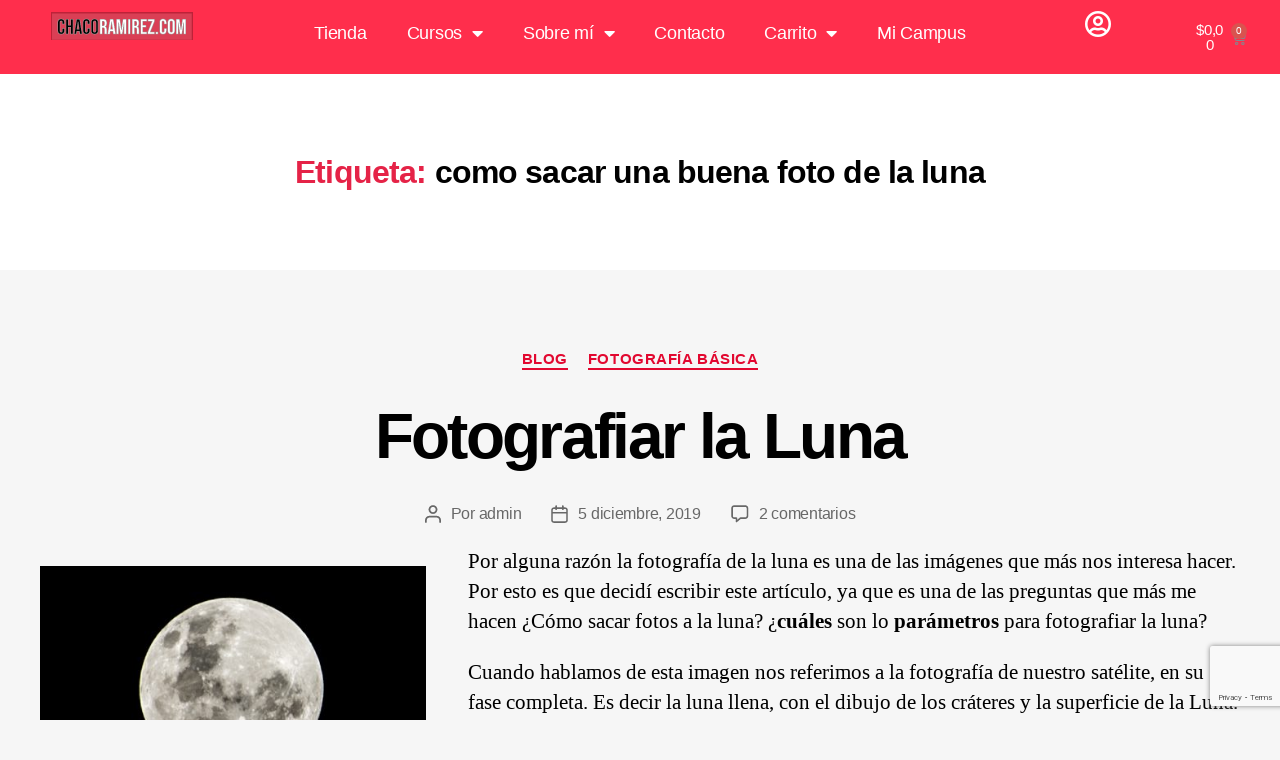

--- FILE ---
content_type: text/html; charset=UTF-8
request_url: https://www.chacoramirez.com/etiqueta/como-sacar-una-buena-foto-de-la-luna/
body_size: 19326
content:
<!DOCTYPE html><html
lang=es><head><meta
charset="UTF-8"><meta
name="viewport" content="width=device-width, initial-scale=1.0, viewport-fit=cover"><title>como sacar una buena foto de la luna &#8211; Chaco Ramirez</title><meta
name='robots' content='max-image-preview:large'><style>img:is([sizes="auto" i], [sizes^="auto," i]){contain-intrinsic-size:3000px 1500px}</style><link
rel=dns-prefetch href=//sdk.mercadopago.com><link
rel=alternate type=application/rss+xml title="Chaco Ramirez &raquo; Feed" href=https://www.chacoramirez.com/feed/ ><link
rel=alternate type=application/rss+xml title="Chaco Ramirez &raquo; Feed de los comentarios" href=https://www.chacoramirez.com/comments/feed/ ><link
rel=alternate type=application/rss+xml title="Chaco Ramirez &raquo; Etiqueta como sacar una buena foto de la luna del feed" href=https://www.chacoramirez.com/etiqueta/como-sacar-una-buena-foto-de-la-luna/feed/ > <script>window._wpemojiSettings={"baseUrl":"https:\/\/s.w.org\/images\/core\/emoji\/15.0.3\/72x72\/","ext":".png","svgUrl":"https:\/\/s.w.org\/images\/core\/emoji\/15.0.3\/svg\/","svgExt":".svg","source":{"concatemoji":"https:\/\/www.chacoramirez.com\/wp-includes\/js\/wp-emoji-release.min.js?ver=6.7.4"}};
/*! This file is auto-generated */
!function(i,n){var o,s,e;function c(e){try{var t={supportTests:e,timestamp:(new Date).valueOf()};sessionStorage.setItem(o,JSON.stringify(t))}catch(e){}}function p(e,t,n){e.clearRect(0,0,e.canvas.width,e.canvas.height),e.fillText(t,0,0);var t=new Uint32Array(e.getImageData(0,0,e.canvas.width,e.canvas.height).data),r=(e.clearRect(0,0,e.canvas.width,e.canvas.height),e.fillText(n,0,0),new Uint32Array(e.getImageData(0,0,e.canvas.width,e.canvas.height).data));return t.every(function(e,t){return e===r[t]})}function u(e,t,n){switch(t){case"flag":return n(e,"\ud83c\udff3\ufe0f\u200d\u26a7\ufe0f","\ud83c\udff3\ufe0f\u200b\u26a7\ufe0f")?!1:!n(e,"\ud83c\uddfa\ud83c\uddf3","\ud83c\uddfa\u200b\ud83c\uddf3")&&!n(e,"\ud83c\udff4\udb40\udc67\udb40\udc62\udb40\udc65\udb40\udc6e\udb40\udc67\udb40\udc7f","\ud83c\udff4\u200b\udb40\udc67\u200b\udb40\udc62\u200b\udb40\udc65\u200b\udb40\udc6e\u200b\udb40\udc67\u200b\udb40\udc7f");case"emoji":return!n(e,"\ud83d\udc26\u200d\u2b1b","\ud83d\udc26\u200b\u2b1b")}return!1}function f(e,t,n){var r="undefined"!=typeof WorkerGlobalScope&&self instanceof WorkerGlobalScope?new OffscreenCanvas(300,150):i.createElement("canvas"),a=r.getContext("2d",{willReadFrequently:!0}),o=(a.textBaseline="top",a.font="600 32px Arial",{});return e.forEach(function(e){o[e]=t(a,e,n)}),o}function t(e){var t=i.createElement("script");t.src=e,t.defer=!0,i.head.appendChild(t)}"undefined"!=typeof Promise&&(o="wpEmojiSettingsSupports",s=["flag","emoji"],n.supports={everything:!0,everythingExceptFlag:!0},e=new Promise(function(e){i.addEventListener("DOMContentLoaded",e,{once:!0})}),new Promise(function(t){var n=function(){try{var e=JSON.parse(sessionStorage.getItem(o));if("object"==typeof e&&"number"==typeof e.timestamp&&(new Date).valueOf()<e.timestamp+604800&&"object"==typeof e.supportTests)return e.supportTests}catch(e){}return null}();if(!n){if("undefined"!=typeof Worker&&"undefined"!=typeof OffscreenCanvas&&"undefined"!=typeof URL&&URL.createObjectURL&&"undefined"!=typeof Blob)try{var e="postMessage("+f.toString()+"("+[JSON.stringify(s),u.toString(),p.toString()].join(",")+"));",r=new Blob([e],{type:"text/javascript"}),a=new Worker(URL.createObjectURL(r),{name:"wpTestEmojiSupports"});return void(a.onmessage=function(e){c(n=e.data),a.terminate(),t(n)})}catch(e){}c(n=f(s,u,p))}t(n)}).then(function(e){for(var t in e)n.supports[t]=e[t],n.supports.everything=n.supports.everything&&n.supports[t],"flag"!==t&&(n.supports.everythingExceptFlag=n.supports.everythingExceptFlag&&n.supports[t]);n.supports.everythingExceptFlag=n.supports.everythingExceptFlag&&!n.supports.flag,n.DOMReady=!1,n.readyCallback=function(){n.DOMReady=!0}}).then(function(){return e}).then(function(){var e;n.supports.everything||(n.readyCallback(),(e=n.source||{}).concatemoji?t(e.concatemoji):e.wpemoji&&e.twemoji&&(t(e.twemoji),t(e.wpemoji)))}))}((window,document),window._wpemojiSettings);</script> <link
rel=stylesheet href=https://www.chacoramirez.com/wp-content/cache/minify/300ec.css media=all><style id=wp-emoji-styles-inline-css>img.wp-smiley,img.emoji{display:inline !important;border:none !important;box-shadow:none !important;height:1em !important;width:1em !important;margin:0
0.07em !important;vertical-align:-0.1em !important;background:none !important;padding:0
!important}</style><link
rel=stylesheet href=https://www.chacoramirez.com/wp-content/cache/minify/4bd8f.css media=all><style id=classic-theme-styles-inline-css>/*! This file is auto-generated */
.wp-block-button__link{color:#fff;background-color:#32373c;border-radius:9999px;box-shadow:none;text-decoration:none;padding:calc(.667em + 2px) calc(1.333em + 2px);font-size:1.125em}.wp-block-file__button{background:#32373c;color:#fff;text-decoration:none}</style><style id=global-styles-inline-css>/*<![CDATA[*/:root{--wp--preset--aspect-ratio--square:1;--wp--preset--aspect-ratio--4-3:4/3;--wp--preset--aspect-ratio--3-4:3/4;--wp--preset--aspect-ratio--3-2:3/2;--wp--preset--aspect-ratio--2-3:2/3;--wp--preset--aspect-ratio--16-9:16/9;--wp--preset--aspect-ratio--9-16:9/16;--wp--preset--color--black:#000;--wp--preset--color--cyan-bluish-gray:#abb8c3;--wp--preset--color--white:#fff;--wp--preset--color--pale-pink:#f78da7;--wp--preset--color--vivid-red:#cf2e2e;--wp--preset--color--luminous-vivid-orange:#ff6900;--wp--preset--color--luminous-vivid-amber:#fcb900;--wp--preset--color--light-green-cyan:#7bdcb5;--wp--preset--color--vivid-green-cyan:#00d084;--wp--preset--color--pale-cyan-blue:#8ed1fc;--wp--preset--color--vivid-cyan-blue:#0693e3;--wp--preset--color--vivid-purple:#9b51e0;--wp--preset--color--accent:#e20830;--wp--preset--color--primary:#000;--wp--preset--color--secondary:#686868;--wp--preset--color--subtle-background:#d3d3d3;--wp--preset--color--background:#f6f6f6;--wp--preset--gradient--vivid-cyan-blue-to-vivid-purple:linear-gradient(135deg,rgba(6,147,227,1) 0%,rgb(155,81,224) 100%);--wp--preset--gradient--light-green-cyan-to-vivid-green-cyan:linear-gradient(135deg,rgb(122,220,180) 0%,rgb(0,208,130) 100%);--wp--preset--gradient--luminous-vivid-amber-to-luminous-vivid-orange:linear-gradient(135deg,rgba(252,185,0,1) 0%,rgba(255,105,0,1) 100%);--wp--preset--gradient--luminous-vivid-orange-to-vivid-red:linear-gradient(135deg,rgba(255,105,0,1) 0%,rgb(207,46,46) 100%);--wp--preset--gradient--very-light-gray-to-cyan-bluish-gray:linear-gradient(135deg,rgb(238,238,238) 0%,rgb(169,184,195) 100%);--wp--preset--gradient--cool-to-warm-spectrum:linear-gradient(135deg,rgb(74,234,220) 0%,rgb(151,120,209) 20%,rgb(207,42,186) 40%,rgb(238,44,130) 60%,rgb(251,105,98) 80%,rgb(254,248,76) 100%);--wp--preset--gradient--blush-light-purple:linear-gradient(135deg,rgb(255,206,236) 0%,rgb(152,150,240) 100%);--wp--preset--gradient--blush-bordeaux:linear-gradient(135deg,rgb(254,205,165) 0%,rgb(254,45,45) 50%,rgb(107,0,62) 100%);--wp--preset--gradient--luminous-dusk:linear-gradient(135deg,rgb(255,203,112) 0%,rgb(199,81,192) 50%,rgb(65,88,208) 100%);--wp--preset--gradient--pale-ocean:linear-gradient(135deg,rgb(255,245,203) 0%,rgb(182,227,212) 50%,rgb(51,167,181) 100%);--wp--preset--gradient--electric-grass:linear-gradient(135deg,rgb(202,248,128) 0%,rgb(113,206,126) 100%);--wp--preset--gradient--midnight:linear-gradient(135deg,rgb(2,3,129) 0%,rgb(40,116,252) 100%);--wp--preset--font-size--small:18px;--wp--preset--font-size--medium:20px;--wp--preset--font-size--large:26.25px;--wp--preset--font-size--x-large:42px;--wp--preset--font-size--normal:21px;--wp--preset--font-size--larger:32px;--wp--preset--spacing--20:0.44rem;--wp--preset--spacing--30:0.67rem;--wp--preset--spacing--40:1rem;--wp--preset--spacing--50:1.5rem;--wp--preset--spacing--60:2.25rem;--wp--preset--spacing--70:3.38rem;--wp--preset--spacing--80:5.06rem;--wp--preset--shadow--natural:6px 6px 9px rgba(0, 0, 0, 0.2);--wp--preset--shadow--deep:12px 12px 50px rgba(0, 0, 0, 0.4);--wp--preset--shadow--sharp:6px 6px 0px rgba(0, 0, 0, 0.2);--wp--preset--shadow--outlined:6px 6px 0px -3px rgba(255, 255, 255, 1), 6px 6px rgba(0, 0, 0, 1);--wp--preset--shadow--crisp:6px 6px 0px rgba(0, 0, 0, 1)}:where(.is-layout-flex){gap:0.5em}:where(.is-layout-grid){gap:0.5em}body .is-layout-flex{display:flex}.is-layout-flex{flex-wrap:wrap;align-items:center}.is-layout-flex>:is(*,div){margin:0}body .is-layout-grid{display:grid}.is-layout-grid>:is(*,div){margin:0}:where(.wp-block-columns.is-layout-flex){gap:2em}:where(.wp-block-columns.is-layout-grid){gap:2em}:where(.wp-block-post-template.is-layout-flex){gap:1.25em}:where(.wp-block-post-template.is-layout-grid){gap:1.25em}.has-black-color{color:var(--wp--preset--color--black) !important}.has-cyan-bluish-gray-color{color:var(--wp--preset--color--cyan-bluish-gray) !important}.has-white-color{color:var(--wp--preset--color--white) !important}.has-pale-pink-color{color:var(--wp--preset--color--pale-pink) !important}.has-vivid-red-color{color:var(--wp--preset--color--vivid-red) !important}.has-luminous-vivid-orange-color{color:var(--wp--preset--color--luminous-vivid-orange) !important}.has-luminous-vivid-amber-color{color:var(--wp--preset--color--luminous-vivid-amber) !important}.has-light-green-cyan-color{color:var(--wp--preset--color--light-green-cyan) !important}.has-vivid-green-cyan-color{color:var(--wp--preset--color--vivid-green-cyan) !important}.has-pale-cyan-blue-color{color:var(--wp--preset--color--pale-cyan-blue) !important}.has-vivid-cyan-blue-color{color:var(--wp--preset--color--vivid-cyan-blue) !important}.has-vivid-purple-color{color:var(--wp--preset--color--vivid-purple) !important}.has-black-background-color{background-color:var(--wp--preset--color--black) !important}.has-cyan-bluish-gray-background-color{background-color:var(--wp--preset--color--cyan-bluish-gray) !important}.has-white-background-color{background-color:var(--wp--preset--color--white) !important}.has-pale-pink-background-color{background-color:var(--wp--preset--color--pale-pink) !important}.has-vivid-red-background-color{background-color:var(--wp--preset--color--vivid-red) !important}.has-luminous-vivid-orange-background-color{background-color:var(--wp--preset--color--luminous-vivid-orange) !important}.has-luminous-vivid-amber-background-color{background-color:var(--wp--preset--color--luminous-vivid-amber) !important}.has-light-green-cyan-background-color{background-color:var(--wp--preset--color--light-green-cyan) !important}.has-vivid-green-cyan-background-color{background-color:var(--wp--preset--color--vivid-green-cyan) !important}.has-pale-cyan-blue-background-color{background-color:var(--wp--preset--color--pale-cyan-blue) !important}.has-vivid-cyan-blue-background-color{background-color:var(--wp--preset--color--vivid-cyan-blue) !important}.has-vivid-purple-background-color{background-color:var(--wp--preset--color--vivid-purple) !important}.has-black-border-color{border-color:var(--wp--preset--color--black) !important}.has-cyan-bluish-gray-border-color{border-color:var(--wp--preset--color--cyan-bluish-gray) !important}.has-white-border-color{border-color:var(--wp--preset--color--white) !important}.has-pale-pink-border-color{border-color:var(--wp--preset--color--pale-pink) !important}.has-vivid-red-border-color{border-color:var(--wp--preset--color--vivid-red) !important}.has-luminous-vivid-orange-border-color{border-color:var(--wp--preset--color--luminous-vivid-orange) !important}.has-luminous-vivid-amber-border-color{border-color:var(--wp--preset--color--luminous-vivid-amber) !important}.has-light-green-cyan-border-color{border-color:var(--wp--preset--color--light-green-cyan) !important}.has-vivid-green-cyan-border-color{border-color:var(--wp--preset--color--vivid-green-cyan) !important}.has-pale-cyan-blue-border-color{border-color:var(--wp--preset--color--pale-cyan-blue) !important}.has-vivid-cyan-blue-border-color{border-color:var(--wp--preset--color--vivid-cyan-blue) !important}.has-vivid-purple-border-color{border-color:var(--wp--preset--color--vivid-purple) !important}.has-vivid-cyan-blue-to-vivid-purple-gradient-background{background:var(--wp--preset--gradient--vivid-cyan-blue-to-vivid-purple) !important}.has-light-green-cyan-to-vivid-green-cyan-gradient-background{background:var(--wp--preset--gradient--light-green-cyan-to-vivid-green-cyan) !important}.has-luminous-vivid-amber-to-luminous-vivid-orange-gradient-background{background:var(--wp--preset--gradient--luminous-vivid-amber-to-luminous-vivid-orange) !important}.has-luminous-vivid-orange-to-vivid-red-gradient-background{background:var(--wp--preset--gradient--luminous-vivid-orange-to-vivid-red) !important}.has-very-light-gray-to-cyan-bluish-gray-gradient-background{background:var(--wp--preset--gradient--very-light-gray-to-cyan-bluish-gray) !important}.has-cool-to-warm-spectrum-gradient-background{background:var(--wp--preset--gradient--cool-to-warm-spectrum) !important}.has-blush-light-purple-gradient-background{background:var(--wp--preset--gradient--blush-light-purple) !important}.has-blush-bordeaux-gradient-background{background:var(--wp--preset--gradient--blush-bordeaux) !important}.has-luminous-dusk-gradient-background{background:var(--wp--preset--gradient--luminous-dusk) !important}.has-pale-ocean-gradient-background{background:var(--wp--preset--gradient--pale-ocean) !important}.has-electric-grass-gradient-background{background:var(--wp--preset--gradient--electric-grass) !important}.has-midnight-gradient-background{background:var(--wp--preset--gradient--midnight) !important}.has-small-font-size{font-size:var(--wp--preset--font-size--small) !important}.has-medium-font-size{font-size:var(--wp--preset--font-size--medium) !important}.has-large-font-size{font-size:var(--wp--preset--font-size--large) !important}.has-x-large-font-size{font-size:var(--wp--preset--font-size--x-large) !important}:where(.wp-block-post-template.is-layout-flex){gap:1.25em}:where(.wp-block-post-template.is-layout-grid){gap:1.25em}:where(.wp-block-columns.is-layout-flex){gap:2em}:where(.wp-block-columns.is-layout-grid){gap:2em}:root :where(.wp-block-pullquote){font-size:1.5em;line-height:1.6}/*]]>*/</style><link
rel=stylesheet href=https://www.chacoramirez.com/wp-content/cache/minify/0c5ed.css media=all><style id=woocommerce-inline-inline-css>.woocommerce form .form-row
.required{visibility:visible}</style><link
rel=stylesheet href=https://www.chacoramirez.com/wp-content/cache/minify/07a2d.css media=all><style id=twentytwenty-style-inline-css>.color-accent,.color-accent-hover:hover,.color-accent-hover:focus,:root .has-accent-color,.has-drop-cap:not(:focus):first-letter,.wp-block-button.is-style-outline,a{color:#e20830}blockquote,.border-color-accent,.border-color-accent-hover:hover,.border-color-accent-hover:focus{border-color:#e20830}button,.button,.faux-button,.wp-block-button__link,.wp-block-file .wp-block-file__button,input[type="button"],input[type="reset"],input[type="submit"],.bg-accent,.bg-accent-hover:hover,.bg-accent-hover:focus,:root .has-accent-background-color,.comment-reply-link{background-color:#e20830}.fill-children-accent,.fill-children-accent
*{fill:#e20830}:root .has-background-color,button,.button,.faux-button,.wp-block-button__link,.wp-block-file__button,input[type="button"],input[type="reset"],input[type="submit"],.wp-block-button,.comment-reply-link,.has-background.has-primary-background-color:not(.has-text-color),.has-background.has-primary-background-color *:not(.has-text-color),.has-background.has-accent-background-color:not(.has-text-color),.has-background.has-accent-background-color *:not(.has-text-color){color:#f6f6f6}:root .has-background-background-color{background-color:#f6f6f6}body,.entry-title a,:root .has-primary-color{color:#000}:root .has-primary-background-color{background-color:#000}cite,figcaption,.wp-caption-text,.post-meta,.entry-content .wp-block-archives li,.entry-content .wp-block-categories li,.entry-content .wp-block-latest-posts li,.wp-block-latest-comments__comment-date,.wp-block-latest-posts__post-date,.wp-block-embed figcaption,.wp-block-image figcaption,.wp-block-pullquote cite,.comment-metadata,.comment-respond .comment-notes,.comment-respond .logged-in-as,.pagination .dots,.entry-content hr:not(.has-background),hr.styled-separator,:root .has-secondary-color{color:#686868}:root .has-secondary-background-color{background-color:#686868}pre,fieldset,input,textarea,table,table *,hr{border-color:#d3d3d3}caption,code,code,kbd,samp,.wp-block-table.is-style-stripes tbody tr:nth-child(odd),:root .has-subtle-background-background-color{background-color:#d3d3d3}.wp-block-table.is-style-stripes{border-bottom-color:#d3d3d3}.wp-block-latest-posts.is-grid
li{border-top-color:#d3d3d3}:root .has-subtle-background-color{color:#d3d3d3}body:not(.overlay-header) .primary-menu > li > a,body:not(.overlay-header) .primary-menu > li > .icon,.modal-menu a,.footer-menu a, .footer-widgets a,#site-footer .wp-block-button.is-style-outline,.wp-block-pullquote:before,.singular:not(.overlay-header) .entry-header a,.archive-header a,.header-footer-group .color-accent,.header-footer-group .color-accent-hover:hover{color:#e52347}.social-icons a,#site-footer button:not(.toggle),#site-footer .button,#site-footer .faux-button,#site-footer .wp-block-button__link,#site-footer .wp-block-file__button,#site-footer input[type="button"],#site-footer input[type="reset"],#site-footer input[type="submit"]{background-color:#e52347}.social-icons a,body:not(.overlay-header) .primary-menu ul,.header-footer-group button,.header-footer-group .button,.header-footer-group .faux-button,.header-footer-group .wp-block-button:not(.is-style-outline) .wp-block-button__link,.header-footer-group .wp-block-file__button,.header-footer-group input[type="button"],.header-footer-group input[type="reset"],.header-footer-group input[type="submit"]{color:#fff}#site-header,.footer-nav-widgets-wrapper,#site-footer,.menu-modal,.menu-modal-inner,.search-modal-inner,.archive-header,.singular .entry-header,.singular .featured-media:before,.wp-block-pullquote:before{background-color:#fff}.header-footer-group,body:not(.overlay-header) #site-header .toggle,.menu-modal
.toggle{color:#000}body:not(.overlay-header) .primary-menu
ul{background-color:#000}body:not(.overlay-header) .primary-menu>li>ul:after{border-bottom-color:#000}body:not(.overlay-header) .primary-menu ul ul:after{border-left-color:#000}.site-description,body:not(.overlay-header) .toggle-inner .toggle-text,.widget .post-date,.widget .rss-date,.widget_archive li,.widget_categories li,.widget cite,.widget_pages li,.widget_meta li,.widget_nav_menu li,.powered-by-wordpress,.to-the-top,.singular .entry-header .post-meta,.singular:not(.overlay-header) .entry-header .post-meta
a{color:#6d6d6d}.header-footer-group pre,.header-footer-group fieldset,.header-footer-group input,.header-footer-group textarea,.header-footer-group table,.header-footer-group table *,.footer-nav-widgets-wrapper,#site-footer,.menu-modal nav *,.footer-widgets-outer-wrapper,.footer-top{border-color:#dbdbdb}.header-footer-group table caption,body:not(.overlay-header) .header-inner .toggle-wrapper::before{background-color:#dbdbdb}</style><link
rel=stylesheet id=twentytwenty-print-style-css href='https://www.chacoramirez.com/wp-content/themes/twentytwenty/print.css?ver=1.5' media=print><link
rel=stylesheet href=https://www.chacoramirez.com/wp-content/cache/minify/63acd.css media=all><link
rel=stylesheet id=google-fonts-1-css href='https://fonts.googleapis.com/css?family=Roboto%3A100%2C100italic%2C200%2C200italic%2C300%2C300italic%2C400%2C400italic%2C500%2C500italic%2C600%2C600italic%2C700%2C700italic%2C800%2C800italic%2C900%2C900italic%7CRoboto+Slab%3A100%2C100italic%2C200%2C200italic%2C300%2C300italic%2C400%2C400italic%2C500%2C500italic%2C600%2C600italic%2C700%2C700italic%2C800%2C800italic%2C900%2C900italic&#038;display=auto&#038;ver=6.7.4' media=all><link
rel=stylesheet href=https://www.chacoramirez.com/wp-content/cache/minify/33382.css media=all><link
rel=preconnect href=https://fonts.gstatic.com/ crossorigin><script src=https://www.chacoramirez.com/wp-content/cache/minify/818c0.js></script> <script async src=https://www.chacoramirez.com/wp-content/cache/minify/1254e.js></script> <link
rel=https://api.w.org/ href=https://www.chacoramirez.com/wp-json/ ><link
rel=alternate title=JSON type=application/json href=https://www.chacoramirez.com/wp-json/wp/v2/tags/27><link
rel=EditURI type=application/rsd+xml title=RSD href=https://www.chacoramirez.com/xmlrpc.php?rsd><meta
name="generator" content="WordPress 6.7.4"><meta
name="generator" content="WooCommerce 8.0.2"><meta
name="generator" content="Site Kit by Google 1.107.0"><style>:root{}</style> <script>document.documentElement.className=document.documentElement.className.replace('no-js','js');</script> <noscript><style>.woocommerce-product-gallery{opacity:1 !important}</style></noscript><meta
name="google-adsense-platform-account" content="ca-host-pub-2644536267352236"><meta
name="google-adsense-platform-domain" content="sitekit.withgoogle.com"><meta
name="generator" content="Elementor 3.15.3; features: e_dom_optimization, e_optimized_assets_loading, additional_custom_breakpoints; settings: css_print_method-external, google_font-enabled, font_display-auto"><style id=custom-background-css>body.custom-background{background-color:#f6f6f6}</style><link
rel=icon href=https://www.chacoramirez.com/wp-content/uploads/2020/08/cropped-favicon-chacoramirezcom-32x32.png sizes=32x32><link
rel=icon href=https://www.chacoramirez.com/wp-content/uploads/2020/08/cropped-favicon-chacoramirezcom-192x192.png sizes=192x192><link
rel=apple-touch-icon href=https://www.chacoramirez.com/wp-content/uploads/2020/08/cropped-favicon-chacoramirezcom-180x180.png><meta
name="msapplication-TileImage" content="https://www.chacoramirez.com/wp-content/uploads/2020/08/cropped-favicon-chacoramirezcom-270x270.png"><style id=c4wp-checkout-css>.woocommerce-checkout
.c4wp_captcha_field{margin-bottom:10px;margin-top:15px;position:relative;display:inline-block}</style><style id=c4wp-v3-lp-form-css>.login #login, .login
#lostpasswordform{min-width:350px !important}.wpforms-field-c4wp
iframe{width:100% !important}</style><style id=c4wp-v3-lp-form-css>.login #login, .login
#lostpasswordform{min-width:350px !important}.wpforms-field-c4wp
iframe{width:100% !important}</style></head><body
class="archive tag tag-como-sacar-una-buena-foto-de-la-luna tag-27 custom-background wp-custom-logo wp-embed-responsive theme-twentytwenty is-twentytwenty sensei-twentytwenty woocommerce-no-js enable-search-modal has-no-pagination showing-comments show-avatars footer-top-hidden elementor-default elementor-kit-4104"><div
data-elementor-type=header data-elementor-id=2053 class="elementor elementor-2053 elementor-location-header"><section
class="elementor-section elementor-top-section elementor-element elementor-element-6880312 elementor-section-full_width elementor-section-height-default elementor-section-height-default" data-id=6880312 data-element_type=section data-settings={&quot;background_background&quot;:&quot;classic&quot;}><div
class="elementor-container elementor-column-gap-default"><div
class="elementor-column elementor-col-25 elementor-top-column elementor-element elementor-element-6fe8ab0" data-id=6fe8ab0 data-element_type=column><div
class="elementor-widget-wrap elementor-element-populated"><div
class="elementor-element elementor-element-0dc80c5 elementor-widget elementor-widget-theme-site-logo elementor-widget-image" data-id=0dc80c5 data-element_type=widget data-widget_type=theme-site-logo.default><div
class=elementor-widget-container>
<a
href=https://www.chacoramirez.com>
<img
width=142 height=28 src=https://www.chacoramirez.com/wp-content/uploads/2020/12/logo-2020-bicolor.png class="attachment-full size-full wp-image-2057" alt>		</a></div></div></div></div><div
class="elementor-column elementor-col-50 elementor-top-column elementor-element elementor-element-7cb6f8f" data-id=7cb6f8f data-element_type=column><div
class="elementor-widget-wrap elementor-element-populated"><div
class="elementor-element elementor-element-f1b46da elementor-nav-menu__text-align-center elementor-nav-menu__align-center elementor-nav-menu--dropdown-tablet elementor-nav-menu--toggle elementor-nav-menu--burger elementor-widget elementor-widget-nav-menu" data-id=f1b46da data-element_type=widget data-settings="{&quot;layout&quot;:&quot;horizontal&quot;,&quot;submenu_icon&quot;:{&quot;value&quot;:&quot;&lt;i class=\&quot;fas fa-caret-down\&quot;&gt;&lt;\/i&gt;&quot;,&quot;library&quot;:&quot;fa-solid&quot;},&quot;toggle&quot;:&quot;burger&quot;}" data-widget_type=nav-menu.default><div
class=elementor-widget-container><nav
migration_allowed=1 migrated=0 role=navigation class="elementor-nav-menu--main elementor-nav-menu__container elementor-nav-menu--layout-horizontal e--pointer-underline e--animation-fade"><ul
id=menu-1-f1b46da class=elementor-nav-menu><li
class="menu-item menu-item-type-post_type menu-item-object-page menu-item-2440"><a
href=https://www.chacoramirez.com/tienda/ class=elementor-item>Tienda</a></li>
<li
class="menu-item menu-item-type-post_type menu-item-object-page menu-item-has-children menu-item-2441"><a
href=https://www.chacoramirez.com/mis-cursos-online/ class=elementor-item>Cursos</a><ul
class="sub-menu elementor-nav-menu--dropdown">
<li
class="menu-item menu-item-type-taxonomy menu-item-object-product_cat menu-item-2443"><a
href=https://www.chacoramirez.com/categoria-producto/cursos/ class=elementor-sub-item>Todos</a></li></ul>
</li>
<li
class="menu-item menu-item-type-post_type menu-item-object-page menu-item-has-children menu-item-16"><a
href=https://www.chacoramirez.com/acerca-de/ class=elementor-item>Sobre mí</a><ul
class="sub-menu elementor-nav-menu--dropdown">
<li
class="menu-item menu-item-type-post_type menu-item-object-page menu-item-1470"><a
href=https://www.chacoramirez.com/porfolio/ class=elementor-sub-item>Portfolio</a></li>
<li
class="menu-item menu-item-type-custom menu-item-object-custom menu-item-289"><a
href=https://www.youtube.com/c/chacoramirezfotografia class=elementor-sub-item>Youtube</a></li></ul>
</li>
<li
class="menu-item menu-item-type-post_type menu-item-object-page menu-item-287"><a
href=https://www.chacoramirez.com/contacto/ class=elementor-item>Contacto</a></li>
<li
class="menu-item menu-item-type-post_type menu-item-object-page menu-item-has-children menu-item-2482"><a
href=https://www.chacoramirez.com/carro/ class=elementor-item>Carrito</a><ul
class="sub-menu elementor-nav-menu--dropdown">
<li
class="menu-item menu-item-type-post_type menu-item-object-page menu-item-2483"><a
href=https://www.chacoramirez.com/mi-cuenta/ class=elementor-sub-item>Mi cuenta</a></li>
<li
class="menu-item menu-item-type-post_type menu-item-object-page menu-item-2484"><a
href=https://www.chacoramirez.com/carro/ class=elementor-sub-item>Ver mi Carrito</a></li></ul>
</li>
<li
class="menu-item menu-item-type-post_type menu-item-object-page menu-item-3305"><a
href=https://www.chacoramirez.com/mi-campus/ class=elementor-item>Mi Campus</a></li></ul></nav><div
class=elementor-menu-toggle role=button tabindex=0 aria-label="Alternar menú" aria-expanded=false>
<i
aria-hidden=true role=presentation class="elementor-menu-toggle__icon--open eicon-menu-bar"></i><i
aria-hidden=true role=presentation class="elementor-menu-toggle__icon--close eicon-close"></i>		<span
class=elementor-screen-only>Menú</span></div><nav
class="elementor-nav-menu--dropdown elementor-nav-menu__container" role=navigation aria-hidden=true><ul
id=menu-2-f1b46da class=elementor-nav-menu><li
class="menu-item menu-item-type-post_type menu-item-object-page menu-item-2440"><a
href=https://www.chacoramirez.com/tienda/ class=elementor-item tabindex=-1>Tienda</a></li>
<li
class="menu-item menu-item-type-post_type menu-item-object-page menu-item-has-children menu-item-2441"><a
href=https://www.chacoramirez.com/mis-cursos-online/ class=elementor-item tabindex=-1>Cursos</a><ul
class="sub-menu elementor-nav-menu--dropdown">
<li
class="menu-item menu-item-type-taxonomy menu-item-object-product_cat menu-item-2443"><a
href=https://www.chacoramirez.com/categoria-producto/cursos/ class=elementor-sub-item tabindex=-1>Todos</a></li></ul>
</li>
<li
class="menu-item menu-item-type-post_type menu-item-object-page menu-item-has-children menu-item-16"><a
href=https://www.chacoramirez.com/acerca-de/ class=elementor-item tabindex=-1>Sobre mí</a><ul
class="sub-menu elementor-nav-menu--dropdown">
<li
class="menu-item menu-item-type-post_type menu-item-object-page menu-item-1470"><a
href=https://www.chacoramirez.com/porfolio/ class=elementor-sub-item tabindex=-1>Portfolio</a></li>
<li
class="menu-item menu-item-type-custom menu-item-object-custom menu-item-289"><a
href=https://www.youtube.com/c/chacoramirezfotografia class=elementor-sub-item tabindex=-1>Youtube</a></li></ul>
</li>
<li
class="menu-item menu-item-type-post_type menu-item-object-page menu-item-287"><a
href=https://www.chacoramirez.com/contacto/ class=elementor-item tabindex=-1>Contacto</a></li>
<li
class="menu-item menu-item-type-post_type menu-item-object-page menu-item-has-children menu-item-2482"><a
href=https://www.chacoramirez.com/carro/ class=elementor-item tabindex=-1>Carrito</a><ul
class="sub-menu elementor-nav-menu--dropdown">
<li
class="menu-item menu-item-type-post_type menu-item-object-page menu-item-2483"><a
href=https://www.chacoramirez.com/mi-cuenta/ class=elementor-sub-item tabindex=-1>Mi cuenta</a></li>
<li
class="menu-item menu-item-type-post_type menu-item-object-page menu-item-2484"><a
href=https://www.chacoramirez.com/carro/ class=elementor-sub-item tabindex=-1>Ver mi Carrito</a></li></ul>
</li>
<li
class="menu-item menu-item-type-post_type menu-item-object-page menu-item-3305"><a
href=https://www.chacoramirez.com/mi-campus/ class=elementor-item tabindex=-1>Mi Campus</a></li></ul></nav></div></div></div></div><div
class="elementor-column elementor-col-25 elementor-top-column elementor-element elementor-element-5832849" data-id=5832849 data-element_type=column><div
class="elementor-widget-wrap elementor-element-populated"><section
class="elementor-section elementor-inner-section elementor-element elementor-element-da79c4e elementor-hidden-tablet elementor-hidden-phone elementor-section-boxed elementor-section-height-default elementor-section-height-default" data-id=da79c4e data-element_type=section><div
class="elementor-container elementor-column-gap-default"><div
class="elementor-column elementor-col-50 elementor-inner-column elementor-element elementor-element-0defac9" data-id=0defac9 data-element_type=column><div
class="elementor-widget-wrap elementor-element-populated"><div
class="elementor-element elementor-element-0d812bb elementor-view-default elementor-widget elementor-widget-icon" data-id=0d812bb data-element_type=widget data-widget_type=icon.default><div
class=elementor-widget-container><div
class=elementor-icon-wrapper>
<a
class=elementor-icon href=https://www.chacoramirez.com/mi-cuenta/ >
<i
aria-hidden=true class="far fa-user-circle"></i>		</a></div></div></div></div></div><div
class="elementor-column elementor-col-50 elementor-inner-column elementor-element elementor-element-9b83908" data-id=9b83908 data-element_type=column><div
class="elementor-widget-wrap elementor-element-populated"><div
class="elementor-element elementor-element-c24e18c toggle-icon--cart-medium elementor-menu-cart--items-indicator-bubble elementor-menu-cart--show-subtotal-yes elementor-menu-cart--cart-type-side-cart elementor-menu-cart--show-remove-button-yes elementor-widget elementor-widget-woocommerce-menu-cart" data-id=c24e18c data-element_type=widget data-settings={&quot;cart_type&quot;:&quot;side-cart&quot;,&quot;open_cart&quot;:&quot;click&quot;,&quot;automatically_open_cart&quot;:&quot;no&quot;} data-widget_type=woocommerce-menu-cart.default><div
class=elementor-widget-container><div
class=elementor-menu-cart__wrapper><div
class=elementor-menu-cart__toggle_wrapper><div
class="elementor-menu-cart__container elementor-lightbox" aria-hidden=true><div
class=elementor-menu-cart__main aria-hidden=true><div
class=elementor-menu-cart__close-button></div><div
class=widget_shopping_cart_content></div></div></div><div
class="elementor-menu-cart__toggle elementor-button-wrapper">
<a
id=elementor-menu-cart__toggle_button href=# class="elementor-menu-cart__toggle_button elementor-button elementor-size-sm" aria-expanded=false>
<span
class=elementor-button-text><span
class="woocommerce-Price-amount amount"><bdi><span
class=woocommerce-Price-currencySymbol>&#36;</span>0,00</bdi></span></span>
<span
class=elementor-button-icon data-counter=0>
<i
class=eicon></i>
<span
class=elementor-screen-only>Carrito</span>
</span>
</a></div></div></div></div></div></div></div></div></section></div></div></div></section></div><main
id=site-content role=main><header
class="archive-header has-text-align-center header-footer-group"><div
class="archive-header-inner section-inner medium"><h1 class="archive-title"><span
class=color-accent>Etiqueta:</span> <span>como sacar una buena foto de la luna</span></h1></div></header><article
class="post-40 post type-post status-publish format-standard hentry category-blog category-fotografia-basica tag-como-fotografiar-la-luna tag-como-hacer-foto-de-la-luna tag-como-hacer-fotos-a-la-luna tag-como-hacer-fotos-a-la-luna-con-movil tag-como-hacer-fotos-de-la-luna-con-camara-reflex tag-como-hacer-fotos-eclipse-lunar tag-como-hacer-la-foto-de-la-luna tag-como-hacer-la-foto-de-la-luna-llena tag-como-hacer-una-foto-a-la-luna tag-como-sacar-fotos-a-la-luna tag-como-sacar-fotos-a-la-luna-con-canon-t6 tag-como-sacar-fotos-a-la-luna-con-celular tag-como-sacar-fotos-de-la-luna tag-como-sacar-una-buena-foto-de-la-luna tag-como-sacar-una-foto-a-la-luna tag-como-sacar-una-foto-a-la-luna-con-camara-reflex tag-como-sacar-una-foto-a-la-luna-con-un-celular tag-como-tomar-buenas-fotos-de-la-luna-con-el-celular tag-como-tomar-fotos-a-la-luna tag-como-tomar-fotos-a-la-luna-canon-t6 tag-como-tomar-fotos-a-la-luna-con-camara-reflex tag-como-tomar-fotos-a-la-luna-con-celular tag-como-tomar-fotos-a-la-luna-nikon-d3400 tag-como-tomar-fotos-de-la-luna tag-como-tomar-una-foto-a-la-luna-con-camara-profesional tag-como-tomar-una-foto-a-la-luna-con-un-celular tag-consejos-para-fotografiar-la-luna tag-eclipse-lunar-fotografiar tag-fotografia tag-fotografiar-eclipse-de-luna tag-fotografiar-eclipse-lunar tag-fotografiar-la-luna tag-fotografiar-la-luna-con-celular tag-fotografiar-la-luna-con-smartphone tag-fotografiar-luna tag-fotografiar-luna-llena tag-fotografiar-luna-roja tag-fotografias-de-la-luna tag-fotos-a-la-luna tag-fotos-con-luna-llena tag-fotos-de-la-luna-con-celular tag-fotos-de-la-luna-de-dia tag-fotos-nasa-luna tag-hacer-foto-de-la-luna tag-hacer-fotos-a-la-luna tag-la-foto-de-luna tag-lente-canon-para-fotografiar-la-luna tag-lente-para-fotografiar-la-luna tag-lente-para-sacar-fotos-a-la-luna tag-lente-para-tomar-fotos-a-la-luna tag-lightroom tag-luna tag-luna-llena-fotos-nocturnas tag-luz-de-luna-fotografos tag-objetivo-para-fotografiar-la-luna tag-parametros-foto-luna tag-parametros-para-fotografiar-la-luna tag-parametros-para-tomar-fotos-a-la-luna tag-que-lente-necesito-para-fotografiar-la-luna tag-sacar-foto-luna tag-sacar-fotos-a-la-luna tag-salida tag-tecnica tag-tips-para-fotografiar-la-luna tag-tomar-fotografia-de-la-luna-llena tag-tomar-fotos-a-la-luna tag-tomar-fotos-a-la-luna-con-celular tag-tomar-fotos-de-la-luna tag-tutorial-foto-de-la-luna tag-una-foto-de-la-luna tag-una-foto-de-luna tag-valores-para-fotografiar-la-luna tag-viajes" id=post-40><header
class="entry-header has-text-align-center"><div
class="entry-header-inner section-inner medium"><div
class=entry-categories>
<span
class=screen-reader-text>Categorías</span><div
class=entry-categories-inner>
<a
href=https://www.chacoramirez.com/categoria/blog/ rel="category tag">Blog</a> <a
href=https://www.chacoramirez.com/categoria/fotografia-basica/ rel="category tag">Fotografía Básica</a></div></div><h2 class="entry-title heading-size-1"><a
href=https://www.chacoramirez.com/fotografiar-la-luna/ >Fotografiar la Luna</a></h2><div
class="post-meta-wrapper post-meta-single post-meta-single-top"><ul
class=post-meta><li
class="post-author meta-wrapper">
<span
class=meta-icon>
<span
class=screen-reader-text>Autor de la entrada</span>
<svg
class=svg-icon aria-hidden=true role=img focusable=false xmlns=http://www.w3.org/2000/svg width=18 height=20 viewBox="0 0 18 20"><path
fill d="M18,19 C18,19.5522847 17.5522847,20 17,20 C16.4477153,20 16,19.5522847 16,19 L16,17 C16,15.3431458 14.6568542,14 13,14 L5,14 C3.34314575,14 2,15.3431458 2,17 L2,19 C2,19.5522847 1.55228475,20 1,20 C0.44771525,20 0,19.5522847 0,19 L0,17 C0,14.2385763 2.23857625,12 5,12 L13,12 C15.7614237,12 18,14.2385763 18,17 L18,19 Z M9,10 C6.23857625,10 4,7.76142375 4,5 C4,2.23857625 6.23857625,0 9,0 C11.7614237,0 14,2.23857625 14,5 C14,7.76142375 11.7614237,10 9,10 Z M9,8 C10.6568542,8 12,6.65685425 12,5 C12,3.34314575 10.6568542,2 9,2 C7.34314575,2 6,3.34314575 6,5 C6,6.65685425 7.34314575,8 9,8 Z"/></svg>		</span>
<span
class=meta-text>
Por <a
href=https://www.chacoramirez.com/author/admin/ >admin</a>		</span>
</li>
<li
class="post-date meta-wrapper">
<span
class=meta-icon>
<span
class=screen-reader-text>Fecha de la entrada</span>
<svg
class=svg-icon aria-hidden=true role=img focusable=false xmlns=http://www.w3.org/2000/svg width=18 height=19 viewBox="0 0 18 19"><path
fill d="M4.60069444,4.09375 L3.25,4.09375 C2.47334957,4.09375 1.84375,4.72334957 1.84375,5.5 L1.84375,7.26736111 L16.15625,7.26736111 L16.15625,5.5 C16.15625,4.72334957 15.5266504,4.09375 14.75,4.09375 L13.3993056,4.09375 L13.3993056,4.55555556 C13.3993056,5.02154581 13.0215458,5.39930556 12.5555556,5.39930556 C12.0895653,5.39930556 11.7118056,5.02154581 11.7118056,4.55555556 L11.7118056,4.09375 L6.28819444,4.09375 L6.28819444,4.55555556 C6.28819444,5.02154581 5.9104347,5.39930556 5.44444444,5.39930556 C4.97845419,5.39930556 4.60069444,5.02154581 4.60069444,4.55555556 L4.60069444,4.09375 Z M6.28819444,2.40625 L11.7118056,2.40625 L11.7118056,1 C11.7118056,0.534009742 12.0895653,0.15625 12.5555556,0.15625 C13.0215458,0.15625 13.3993056,0.534009742 13.3993056,1 L13.3993056,2.40625 L14.75,2.40625 C16.4586309,2.40625 17.84375,3.79136906 17.84375,5.5 L17.84375,15.875 C17.84375,17.5836309 16.4586309,18.96875 14.75,18.96875 L3.25,18.96875 C1.54136906,18.96875 0.15625,17.5836309 0.15625,15.875 L0.15625,5.5 C0.15625,3.79136906 1.54136906,2.40625 3.25,2.40625 L4.60069444,2.40625 L4.60069444,1 C4.60069444,0.534009742 4.97845419,0.15625 5.44444444,0.15625 C5.9104347,0.15625 6.28819444,0.534009742 6.28819444,1 L6.28819444,2.40625 Z M1.84375,8.95486111 L1.84375,15.875 C1.84375,16.6516504 2.47334957,17.28125 3.25,17.28125 L14.75,17.28125 C15.5266504,17.28125 16.15625,16.6516504 16.15625,15.875 L16.15625,8.95486111 L1.84375,8.95486111 Z"/></svg>		</span>
<span
class=meta-text>
<a
href=https://www.chacoramirez.com/fotografiar-la-luna/ >5 diciembre, 2019</a>
</span>
</li>
<li
class="post-comment-link meta-wrapper">
<span
class=meta-icon>
<svg
class=svg-icon aria-hidden=true role=img focusable=false xmlns=http://www.w3.org/2000/svg width=19 height=19 viewBox="0 0 19 19"><path
d="M9.43016863,13.2235931 C9.58624731,13.094699 9.7823475,13.0241935 9.98476849,13.0241935 L15.0564516,13.0241935 C15.8581553,13.0241935 16.5080645,12.3742843 16.5080645,11.5725806 L16.5080645,3.44354839 C16.5080645,2.64184472 15.8581553,1.99193548 15.0564516,1.99193548 L3.44354839,1.99193548 C2.64184472,1.99193548 1.99193548,2.64184472 1.99193548,3.44354839 L1.99193548,11.5725806 C1.99193548,12.3742843 2.64184472,13.0241935 3.44354839,13.0241935 L5.76612903,13.0241935 C6.24715123,13.0241935 6.63709677,13.4141391 6.63709677,13.8951613 L6.63709677,15.5301903 L9.43016863,13.2235931 Z M3.44354839,14.766129 C1.67980032,14.766129 0.25,13.3363287 0.25,11.5725806 L0.25,3.44354839 C0.25,1.67980032 1.67980032,0.25 3.44354839,0.25 L15.0564516,0.25 C16.8201997,0.25 18.25,1.67980032 18.25,3.44354839 L18.25,11.5725806 C18.25,13.3363287 16.8201997,14.766129 15.0564516,14.766129 L10.2979143,14.766129 L6.32072889,18.0506004 C5.75274472,18.5196577 4.89516129,18.1156602 4.89516129,17.3790323 L4.89516129,14.766129 L3.44354839,14.766129 Z"/></svg>		</span>
<span
class=meta-text>
<a
href=https://www.chacoramirez.com/fotografiar-la-luna/#comments>2 comentarios<span
class=screen-reader-text> en Fotografiar la Luna</span></a>		</span>
</li></ul></div></div></header><div
class="post-inner thin "><div
class=entry-content><div
class="wp-block-coblocks-row alignwide coblocks-row-11112126677" data-columns=2 data-layout=33-66><div
class="wp-block-coblocks-row__inner has-medium-gutter has-no-padding has-no-margin is-stacked-on-mobile"><div
class="wp-block-coblocks-column coblocks-column-111121211315" style=width:33%><div
class="wp-block-coblocks-column__inner has-no-padding has-no-margin"><figure
class="wp-block-image size-large"><img
fetchpriority=high decoding=async width=473 height=316 src=https://www.chacoramirez.com//wp-content/uploads/2019/12/crop-163-109-473-316-0-DSC1246-low60k.jpg alt="Foto de la luna" class=wp-image-520 srcset="https://www.chacoramirez.com/wp-content/uploads/2019/12/crop-163-109-473-316-0-DSC1246-low60k.jpg 473w, https://www.chacoramirez.com/wp-content/uploads/2019/12/crop-163-109-473-316-0-DSC1246-low60k-300x200.jpg 300w" sizes="(max-width: 473px) 100vw, 473px"></figure></div></div><div
class="wp-block-coblocks-column coblocks-column-111121211320" style=width:66%><div
class="wp-block-coblocks-column__inner has-no-padding has-no-margin"><p></p><p><span
style="font-weight: 400;">Por alguna razón la fotografía de la luna es una de las imágenes que más nos interesa hacer. Por esto es que decidí escribir este artículo, ya que es una de las preguntas que más me hacen <b
style="font-weight: 400;">¿Cómo sacar fotos a la luna? ¿</b><b>cuáles</b><b
style="font-weight: 400;">&nbsp;son lo </b><b>parámetros</b><b
style="font-weight: 400;">&nbsp;para fotografiar la luna?</b></span></p><p><span
style="font-weight: 400;">Cuando hablamos de esta imagen nos referimos a la fotografía de nuestro satélite, en su fase completa. Es decir la luna llena, con el dibujo de los cráteres y la superficie de la Luna. </span></p><p><span
style="font-weight: 400;">Para esta foto vamos a requerir un equipo específico, y una fórmula que no varía demasiado. </span></p></div></div></div></div><p><div
class=read-more-button-wrap><a
href=https://www.chacoramirez.com/fotografiar-la-luna/#more-40 class=more-link><span
class=faux-button>Seguir leyendo</span> <span
class=screen-reader-text>&#8220;Fotografiar la Luna&#8221;</span></a></div></p></div></div><div
class=section-inner><div
class="post-meta-wrapper post-meta-single post-meta-single-bottom"><ul
class=post-meta><li
class="post-tags meta-wrapper">
<span
class=meta-icon>
<span
class=screen-reader-text>Etiquetas</span>
<svg
class=svg-icon aria-hidden=true role=img focusable=false xmlns=http://www.w3.org/2000/svg width=18 height=18 viewBox="0 0 18 18"><path
fill d="M15.4496399,8.42490555 L8.66109799,1.63636364 L1.63636364,1.63636364 L1.63636364,8.66081885 L8.42522727,15.44178 C8.57869221,15.5954158 8.78693789,15.6817418 9.00409091,15.6817418 C9.22124393,15.6817418 9.42948961,15.5954158 9.58327627,15.4414581 L15.4486339,9.57610048 C15.7651495,9.25692435 15.7649133,8.74206554 15.4496399,8.42490555 Z M16.6084423,10.7304545 L10.7406818,16.59822 C10.280287,17.0591273 9.65554997,17.3181054 9.00409091,17.3181054 C8.35263185,17.3181054 7.72789481,17.0591273 7.26815877,16.5988788 L0.239976954,9.57887876 C0.0863319284,9.4254126 0,9.21716044 0,9 L0,0.818181818 C0,0.366312477 0.366312477,0 0.818181818,0 L9,0 C9.21699531,0 9.42510306,0.0862010512 9.57854191,0.239639906 L16.6084423,7.26954545 C17.5601275,8.22691012 17.5601275,9.77308988 16.6084423,10.7304545 Z M5,6 C4.44771525,6 4,5.55228475 4,5 C4,4.44771525 4.44771525,4 5,4 C5.55228475,4 6,4.44771525 6,5 C6,5.55228475 5.55228475,6 5,6 Z"/></svg>		</span>
<span
class=meta-text>
<a
href=https://www.chacoramirez.com/etiqueta/como-fotografiar-la-luna/ rel=tag>cómo fotografiar la luna</a>, <a
href=https://www.chacoramirez.com/etiqueta/como-hacer-foto-de-la-luna/ rel=tag>como hacer foto de la luna</a>, <a
href=https://www.chacoramirez.com/etiqueta/como-hacer-fotos-a-la-luna/ rel=tag>como hacer fotos a la luna</a>, <a
href=https://www.chacoramirez.com/etiqueta/como-hacer-fotos-a-la-luna-con-movil/ rel=tag>como hacer fotos a la luna con movil</a>, <a
href=https://www.chacoramirez.com/etiqueta/como-hacer-fotos-de-la-luna-con-camara-reflex/ rel=tag>como hacer fotos de la luna con camara reflex</a>, <a
href=https://www.chacoramirez.com/etiqueta/como-hacer-fotos-eclipse-lunar/ rel=tag>como hacer fotos eclipse lunar</a>, <a
href=https://www.chacoramirez.com/etiqueta/como-hacer-la-foto-de-la-luna/ rel=tag>como hacer la foto de la luna</a>, <a
href=https://www.chacoramirez.com/etiqueta/como-hacer-la-foto-de-la-luna-llena/ rel=tag>como hacer la foto de la luna llena</a>, <a
href=https://www.chacoramirez.com/etiqueta/como-hacer-una-foto-a-la-luna/ rel=tag>como hacer una foto a la luna</a>, <a
href=https://www.chacoramirez.com/etiqueta/como-sacar-fotos-a-la-luna/ rel=tag>como sacar fotos a la luna</a>, <a
href=https://www.chacoramirez.com/etiqueta/como-sacar-fotos-a-la-luna-con-canon-t6/ rel=tag>como sacar fotos a la luna con canon t6</a>, <a
href=https://www.chacoramirez.com/etiqueta/como-sacar-fotos-a-la-luna-con-celular/ rel=tag>como sacar fotos a la luna con celular</a>, <a
href=https://www.chacoramirez.com/etiqueta/como-sacar-fotos-de-la-luna/ rel=tag>como sacar fotos de la luna</a>, <a
href=https://www.chacoramirez.com/etiqueta/como-sacar-una-buena-foto-de-la-luna/ rel=tag>como sacar una buena foto de la luna</a>, <a
href=https://www.chacoramirez.com/etiqueta/como-sacar-una-foto-a-la-luna/ rel=tag>como sacar una foto a la luna</a>, <a
href=https://www.chacoramirez.com/etiqueta/como-sacar-una-foto-a-la-luna-con-camara-reflex/ rel=tag>como sacar una foto a la luna con camara reflex</a>, <a
href=https://www.chacoramirez.com/etiqueta/como-sacar-una-foto-a-la-luna-con-un-celular/ rel=tag>como sacar una foto a la luna con un celular</a>, <a
href=https://www.chacoramirez.com/etiqueta/como-tomar-buenas-fotos-de-la-luna-con-el-celular/ rel=tag>como tomar buenas fotos de la luna con el celular</a>, <a
href=https://www.chacoramirez.com/etiqueta/como-tomar-fotos-a-la-luna/ rel=tag>como tomar fotos a la luna</a>, <a
href=https://www.chacoramirez.com/etiqueta/como-tomar-fotos-a-la-luna-canon-t6/ rel=tag>como tomar fotos a la luna canon t6</a>, <a
href=https://www.chacoramirez.com/etiqueta/como-tomar-fotos-a-la-luna-con-camara-reflex/ rel=tag>como tomar fotos a la luna con camara reflex</a>, <a
href=https://www.chacoramirez.com/etiqueta/como-tomar-fotos-a-la-luna-con-celular/ rel=tag>como tomar fotos a la luna con celular</a>, <a
href=https://www.chacoramirez.com/etiqueta/como-tomar-fotos-a-la-luna-nikon-d3400/ rel=tag>como tomar fotos a la luna nikon d3400</a>, <a
href=https://www.chacoramirez.com/etiqueta/como-tomar-fotos-de-la-luna/ rel=tag>como tomar fotos de la luna</a>, <a
href=https://www.chacoramirez.com/etiqueta/como-tomar-una-foto-a-la-luna-con-camara-profesional/ rel=tag>como tomar una foto a la luna con camara profesional</a>, <a
href=https://www.chacoramirez.com/etiqueta/como-tomar-una-foto-a-la-luna-con-un-celular/ rel=tag>como tomar una foto a la luna con un celular</a>, <a
href=https://www.chacoramirez.com/etiqueta/consejos-para-fotografiar-la-luna/ rel=tag>consejos para fotografiar la luna</a>, <a
href=https://www.chacoramirez.com/etiqueta/eclipse-lunar-fotografiar/ rel=tag>eclipse lunar fotografiar</a>, <a
href=https://www.chacoramirez.com/etiqueta/fotografia/ rel=tag>fotografia</a>, <a
href=https://www.chacoramirez.com/etiqueta/fotografiar-eclipse-de-luna/ rel=tag>fotografiar eclipse de luna</a>, <a
href=https://www.chacoramirez.com/etiqueta/fotografiar-eclipse-lunar/ rel=tag>fotografiar eclipse lunar</a>, <a
href=https://www.chacoramirez.com/etiqueta/fotografiar-la-luna/ rel=tag>fotografiar la luna</a>, <a
href=https://www.chacoramirez.com/etiqueta/fotografiar-la-luna-con-celular/ rel=tag>fotografiar la luna con celular</a>, <a
href=https://www.chacoramirez.com/etiqueta/fotografiar-la-luna-con-smartphone/ rel=tag>fotografiar la luna con smartphone</a>, <a
href=https://www.chacoramirez.com/etiqueta/fotografiar-luna/ rel=tag>fotografiar luna</a>, <a
href=https://www.chacoramirez.com/etiqueta/fotografiar-luna-llena/ rel=tag>fotografiar luna llena</a>, <a
href=https://www.chacoramirez.com/etiqueta/fotografiar-luna-roja/ rel=tag>fotografiar luna roja</a>, <a
href=https://www.chacoramirez.com/etiqueta/fotografias-de-la-luna/ rel=tag>fotografias de la luna</a>, <a
href=https://www.chacoramirez.com/etiqueta/fotos-a-la-luna/ rel=tag>fotos a la luna</a>, <a
href=https://www.chacoramirez.com/etiqueta/fotos-con-luna-llena/ rel=tag>fotos con luna llena</a>, <a
href=https://www.chacoramirez.com/etiqueta/fotos-de-la-luna-con-celular/ rel=tag>fotos de la luna con celular</a>, <a
href=https://www.chacoramirez.com/etiqueta/fotos-de-la-luna-de-dia/ rel=tag>fotos de la luna de dia</a>, <a
href=https://www.chacoramirez.com/etiqueta/fotos-nasa-luna/ rel=tag>fotos nasa luna</a>, <a
href=https://www.chacoramirez.com/etiqueta/hacer-foto-de-la-luna/ rel=tag>hacer foto de la luna</a>, <a
href=https://www.chacoramirez.com/etiqueta/hacer-fotos-a-la-luna/ rel=tag>hacer fotos a la luna</a>, <a
href=https://www.chacoramirez.com/etiqueta/la-foto-de-luna/ rel=tag>la foto de luna</a>, <a
href=https://www.chacoramirez.com/etiqueta/lente-canon-para-fotografiar-la-luna/ rel=tag>lente canon para fotografiar la luna</a>, <a
href=https://www.chacoramirez.com/etiqueta/lente-para-fotografiar-la-luna/ rel=tag>lente para fotografiar la luna</a>, <a
href=https://www.chacoramirez.com/etiqueta/lente-para-sacar-fotos-a-la-luna/ rel=tag>lente para sacar fotos a la luna</a>, <a
href=https://www.chacoramirez.com/etiqueta/lente-para-tomar-fotos-a-la-luna/ rel=tag>lente para tomar fotos a la luna</a>, <a
href=https://www.chacoramirez.com/etiqueta/lightroom/ rel=tag>lightroom</a>, <a
href=https://www.chacoramirez.com/etiqueta/luna/ rel=tag>luna</a>, <a
href=https://www.chacoramirez.com/etiqueta/luna-llena-fotos-nocturnas/ rel=tag>luna llena fotos nocturnas</a>, <a
href=https://www.chacoramirez.com/etiqueta/luz-de-luna-fotografos/ rel=tag>luz de luna fotografos</a>, <a
href=https://www.chacoramirez.com/etiqueta/objetivo-para-fotografiar-la-luna/ rel=tag>objetivo para fotografiar la luna</a>, <a
href=https://www.chacoramirez.com/etiqueta/parametros-foto-luna/ rel=tag>parametros foto luna</a>, <a
href=https://www.chacoramirez.com/etiqueta/parametros-para-fotografiar-la-luna/ rel=tag>parametros para fotografiar la luna</a>, <a
href=https://www.chacoramirez.com/etiqueta/parametros-para-tomar-fotos-a-la-luna/ rel=tag>parametros para tomar fotos a la luna</a>, <a
href=https://www.chacoramirez.com/etiqueta/que-lente-necesito-para-fotografiar-la-luna/ rel=tag>que lente necesito para fotografiar la luna</a>, <a
href=https://www.chacoramirez.com/etiqueta/sacar-foto-luna/ rel=tag>sacar foto luna</a>, <a
href=https://www.chacoramirez.com/etiqueta/sacar-fotos-a-la-luna/ rel=tag>sacar fotos a la luna</a>, <a
href=https://www.chacoramirez.com/etiqueta/salida/ rel=tag>salida</a>, <a
href=https://www.chacoramirez.com/etiqueta/tecnica/ rel=tag>tecnica</a>, <a
href=https://www.chacoramirez.com/etiqueta/tips-para-fotografiar-la-luna/ rel=tag>tips para fotografiar la luna</a>, <a
href=https://www.chacoramirez.com/etiqueta/tomar-fotografia-de-la-luna-llena/ rel=tag>tomar fotografia de la luna llena</a>, <a
href=https://www.chacoramirez.com/etiqueta/tomar-fotos-a-la-luna/ rel=tag>tomar fotos a la luna</a>, <a
href=https://www.chacoramirez.com/etiqueta/tomar-fotos-a-la-luna-con-celular/ rel=tag>tomar fotos a la luna con celular</a>, <a
href=https://www.chacoramirez.com/etiqueta/tomar-fotos-de-la-luna/ rel=tag>tomar fotos de la luna</a>, <a
href=https://www.chacoramirez.com/etiqueta/tutorial-foto-de-la-luna/ rel=tag>tutorial foto de la luna</a>, <a
href=https://www.chacoramirez.com/etiqueta/una-foto-de-la-luna/ rel=tag>una foto de la luna</a>, <a
href=https://www.chacoramirez.com/etiqueta/una-foto-de-luna/ rel=tag>una foto de luna</a>, <a
href=https://www.chacoramirez.com/etiqueta/valores-para-fotografiar-la-luna/ rel=tag>valores para fotografiar la luna</a>, <a
href=https://www.chacoramirez.com/etiqueta/viajes/ rel=tag>viajes</a>		</span>
</li></ul></div></div></article></main><div
data-elementor-type=footer data-elementor-id=2282 class="elementor elementor-2282 elementor-location-footer"><section
class="elementor-section elementor-top-section elementor-element elementor-element-3ce574d elementor-section-content-middle elementor-section-boxed elementor-section-height-default elementor-section-height-default" data-id=3ce574d data-element_type=section><div
class="elementor-container elementor-column-gap-default"><div
class="elementor-column elementor-col-50 elementor-top-column elementor-element elementor-element-dc230bc" data-id=dc230bc data-element_type=column><div
class="elementor-widget-wrap elementor-element-populated"><div
class="elementor-element elementor-element-6b9a7d4 elementor-shape-circle e-grid-align-left e-grid-align-mobile-center elementor-grid-0 elementor-widget elementor-widget-social-icons" data-id=6b9a7d4 data-element_type=widget data-widget_type=social-icons.default><div
class=elementor-widget-container><div
class="elementor-social-icons-wrapper elementor-grid">
<span
class=elementor-grid-item>
<a
class="elementor-icon elementor-social-icon elementor-social-icon-youtube elementor-repeater-item-3fb6628" href=https://www.youtube.com/channel/UCvBCRJVl88huHTWFpqA8ZVw target=_blank>
<span
class=elementor-screen-only>Youtube</span>
<i
class="fab fa-youtube"></i>		</a>
</span>
<span
class=elementor-grid-item>
<a
class="elementor-icon elementor-social-icon elementor-social-icon-instagram elementor-repeater-item-1cf8722" href=https://www.instagram.com/chacoramirezfotografia/ target=_blank>
<span
class=elementor-screen-only>Instagram</span>
<i
class="fab fa-instagram"></i>		</a>
</span>
<span
class=elementor-grid-item>
<a
class="elementor-icon elementor-social-icon elementor-social-icon-facebook elementor-repeater-item-632aa99" href=https://www.facebook.com/chacoramirezfotografia/ target=_blank>
<span
class=elementor-screen-only>Facebook</span>
<i
class="fab fa-facebook"></i>		</a>
</span></div></div></div></div></div><div
class="elementor-column elementor-col-50 elementor-top-column elementor-element elementor-element-f8a9763" data-id=f8a9763 data-element_type=column><div
class="elementor-widget-wrap elementor-element-populated"><div
class="elementor-element elementor-element-c76cbec elementor-widget elementor-widget-theme-site-logo elementor-widget-image" data-id=c76cbec data-element_type=widget data-widget_type=theme-site-logo.default><div
class=elementor-widget-container>
<a
href=https://www.chacoramirez.com>
<img
width=142 height=28 src=https://www.chacoramirez.com/wp-content/uploads/2020/12/logo-2020-bicolor.png class="attachment-large size-large wp-image-2057" alt loading=lazy>		</a></div></div></div></div></div></section><section
class="elementor-section elementor-top-section elementor-element elementor-element-70961c1 elementor-section-boxed elementor-section-height-default elementor-section-height-default" data-id=70961c1 data-element_type=section><div
class="elementor-container elementor-column-gap-default"><div
class="elementor-column elementor-col-25 elementor-top-column elementor-element elementor-element-84aee32" data-id=84aee32 data-element_type=column><div
class="elementor-widget-wrap elementor-element-populated"><div
class="elementor-element elementor-element-ed7d01a elementor-widget elementor-widget-heading" data-id=ed7d01a data-element_type=widget data-widget_type=heading.default><div
class=elementor-widget-container><h6 class="elementor-heading-title elementor-size-default">Data</h6></div></div><div
class="elementor-element elementor-element-cee95f4 elementor-icon-list--layout-traditional elementor-list-item-link-full_width elementor-widget elementor-widget-icon-list" data-id=cee95f4 data-element_type=widget data-widget_type=icon-list.default><div
class=elementor-widget-container><ul
class=elementor-icon-list-items>
<li
class=elementor-icon-list-item>
<a
href=https://www.chacoramirez.com/politica-de-cookies/ ><span
class=elementor-icon-list-icon>
<i
aria-hidden=true class="fas fa-cookie-bite"></i>		</span>
<span
class=elementor-icon-list-text>Política de Cookies</span>
</a>
</li>
<li
class=elementor-icon-list-item>
<a
href=https://www.chacoramirez.com/politica-de-privacidad/ ><span
class=elementor-icon-list-icon>
<i
aria-hidden=true class="fas fa-lock"></i>		</span>
<span
class=elementor-icon-list-text>Política de Privacidad</span>
</a>
</li>
<li
class=elementor-icon-list-item>
<a
href=https://www.chacoramirez.com/contacto/ ><span
class=elementor-icon-list-icon>
<i
aria-hidden=true class="fas fa-phone-alt"></i>		</span>
<span
class=elementor-icon-list-text>Contacto</span>
</a>
</li>
<li
class=elementor-icon-list-item>
<a
href=https://www.chacoramirez.com/acerca-de/ ><span
class=elementor-icon-list-icon>
<i
aria-hidden=true class="fas fa-user"></i>		</span>
<span
class=elementor-icon-list-text>Sobre mí</span>
</a>
</li></ul></div></div></div></div><div
class="elementor-column elementor-col-25 elementor-top-column elementor-element elementor-element-a84dc0b" data-id=a84dc0b data-element_type=column><div
class="elementor-widget-wrap elementor-element-populated"><div
class="elementor-element elementor-element-f2c1d4b elementor-widget elementor-widget-heading" data-id=f2c1d4b data-element_type=widget data-widget_type=heading.default><div
class=elementor-widget-container><h6 class="elementor-heading-title elementor-size-default">Clases</h6></div></div><div
class="elementor-element elementor-element-0f6ef54 elementor-icon-list--layout-traditional elementor-list-item-link-full_width elementor-widget elementor-widget-icon-list" data-id=0f6ef54 data-element_type=widget data-widget_type=icon-list.default><div
class=elementor-widget-container><ul
class=elementor-icon-list-items>
<li
class=elementor-icon-list-item>
<a
href=https://www.chacoramirez.com/mis-cursos/ ><span
class=elementor-icon-list-icon>
<i
aria-hidden=true class="fas fa-laptop"></i>		</span>
<span
class=elementor-icon-list-text>Cursos online</span>
</a>
</li>
<li
class=elementor-icon-list-item>
<a
href=https://www.chacoramirez.com/salidas/ ><span
class=elementor-icon-list-icon>
<i
aria-hidden=true class="fas fa-sun"></i>		</span>
<span
class=elementor-icon-list-text>Salidas</span>
</a>
</li>
<li
class=elementor-icon-list-item>
<a
href=https://www.chacoramirez.com/mis-cursos/ ><span
class=elementor-icon-list-icon>
<i
aria-hidden=true class="fas fa-camera"></i>		</span>
<span
class=elementor-icon-list-text>Workshop</span>
</a>
</li>
<li
class=elementor-icon-list-item>
<a
href=https://www.chacoramirez.com/mis-cursos/ ><span
class=elementor-icon-list-icon>
<i
aria-hidden=true class="fas fa-mouse-pointer"></i>		</span>
<span
class=elementor-icon-list-text>Clases por Zoom</span>
</a>
</li></ul></div></div><div
class="elementor-element elementor-element-74dcb3a elementor-widget elementor-widget-heading" data-id=74dcb3a data-element_type=widget data-widget_type=heading.default><div
class=elementor-widget-container><h6 class="elementor-heading-title elementor-size-default">tienda</h6></div></div><div
class="elementor-element elementor-element-099c906 elementor-icon-list--layout-traditional elementor-list-item-link-full_width elementor-widget elementor-widget-icon-list" data-id=099c906 data-element_type=widget data-widget_type=icon-list.default><div
class=elementor-widget-container><ul
class=elementor-icon-list-items>
<li
class=elementor-icon-list-item>
<a
href=https://www.chacoramirez.com/categoria-producto/libros><span
class=elementor-icon-list-icon>
<i
aria-hidden=true class="fas fa-book-open"></i>		</span>
<span
class=elementor-icon-list-text>Libros</span>
</a>
</li>
<li
class=elementor-icon-list-item>
<a
href=https://www.chacoramirez.com/categoria-producto/kits-de-iluminacion/ ><span
class=elementor-icon-list-icon>
<i
aria-hidden=true class="far fa-lightbulb"></i>		</span>
<span
class=elementor-icon-list-text>Kits de iluminación</span>
</a>
</li>
<li
class=elementor-icon-list-item>
<a
href=https://www.chacoramirez.com/categoria-producto/laminas><span
class=elementor-icon-list-icon>
<i
aria-hidden=true class="fas fa-home"></i>		</span>
<span
class=elementor-icon-list-text>Láminas</span>
</a>
</li></ul></div></div></div></div><div
class="elementor-column elementor-col-50 elementor-top-column elementor-element elementor-element-09104a4" data-id=09104a4 data-element_type=column><div
class="elementor-widget-wrap elementor-element-populated"><div
class="elementor-element elementor-element-695e135 elementor-widget elementor-widget-html" data-id=695e135 data-element_type=widget data-widget_type=html.default><div
class=elementor-widget-container><link
href=//cdn-images.mailchimp.com/embedcode/classic-10_7.css rel=stylesheet type=text/css><style>#mc_embed_signup{background:#fff;clear:left;font:14px Helvetica,Arial,sans-serif}</style><div
id=mc_embed_signup><form
action="https://chacoramirez.us20.list-manage.com/subscribe/post?u=957dfda70f47c69eeb0f1a107&amp;id=038d4c8a0a" method=post id=mc-embedded-subscribe-form name=mc-embedded-subscribe-form class=validate target=_blank novalidate><div
id=mc_embed_signup_scroll><h2>Newsletter</h2><div
class=indicates-required><span
class=asterisk>*</span> indicates required</div><div
class=mc-field-group>
<label
for=mce-FNAME>Nombre <span
class=asterisk>*</span>
</label>
<input
type=text value name=FNAME class=required id=mce-FNAME></div><div
class=mc-field-group>
<label
for=mce-EMAIL>Email <span
class=asterisk>*</span>
</label>
<input
type=email value name=EMAIL class="required email" id=mce-EMAIL></div><div
id=mce-responses class=clear><div
class=response id=mce-error-response style=display:none></div><div
class=response id=mce-success-response style=display:none></div></div><div
style="position: absolute; left: -5000px;" aria-hidden=true><input
type=text name=b_957dfda70f47c69eeb0f1a107_038d4c8a0a tabindex=-1 value></div><div
class=clear><input
type=submit value=Subscribite name=subscribe id=mc-embedded-subscribe class=button></div></div></form></div> <script src=//s3.amazonaws.com/downloads.mailchimp.com/js/mc-validate.js></script><script>(function($){window.fnames=new Array();window.ftypes=new Array();fnames[1]='FNAME';ftypes[1]='text';fnames[0]='EMAIL';ftypes[0]='email';$.extend($.validator.messages,{required:"Este campo es obligatorio.",remote:"Por favor, rellena este campo.",email:"Por favor, escribe una dirección de correo válida",url:"Por favor, escribe una URL válida.",date:"Por favor, escribe una fecha válida.",dateISO:"Por favor, escribe una fecha (ISO) válida.",number:"Por favor, escribe un número entero válido.",digits:"Por favor, escribe sólo dígitos.",creditcard:"Por favor, escribe un número de tarjeta válido.",equalTo:"Por favor, escribe el mismo valor de nuevo.",accept:"Por favor, escribe un valor con una extensión aceptada.",maxlength:$.validator.format("Por favor, no escribas más de {0} caracteres."),minlength:$.validator.format("Por favor, no escribas menos de {0} caracteres."),rangelength:$.validator.format("Por favor, escribe un valor entre {0} y {1} caracteres."),range:$.validator.format("Por favor, escribe un valor entre {0} y {1}."),max:$.validator.format("Por favor, escribe un valor menor o igual a {0}."),min:$.validator.format("Por favor, escribe un valor mayor o igual a {0}.")});}(jQuery));var $mcj=jQuery.noConflict(true);</script> </div></div></div></div></div></section></div> <script id=mcjs>!function(c,h,i,m,p){m=c.createElement(h),p=c.getElementsByTagName(h)[0],m.async=1,m.src=i,p.parentNode.insertBefore(m,p)}(document,"script","https://chimpstatic.com/mcjs-connected/js/users/957dfda70f47c69eeb0f1a107/9887759a16a8b83b6eac35248.js");</script> <script>(function(){var c=document.body.className;c=c.replace(/woocommerce-no-js/,'woocommerce-js');document.body.className=c;})();</script> <div
class=pswp tabindex=-1 role=dialog aria-hidden=true><div
class=pswp__bg></div><div
class=pswp__scroll-wrap><div
class=pswp__container><div
class=pswp__item></div><div
class=pswp__item></div><div
class=pswp__item></div></div><div
class="pswp__ui pswp__ui--hidden"><div
class=pswp__top-bar><div
class=pswp__counter></div>
<button
class="pswp__button pswp__button--close" aria-label="Close (Esc)"></button>
<button
class="pswp__button pswp__button--share" aria-label=Share></button>
<button
class="pswp__button pswp__button--fs" aria-label="Toggle fullscreen"></button>
<button
class="pswp__button pswp__button--zoom" aria-label="Zoom in/out"></button><div
class=pswp__preloader><div
class=pswp__preloader__icn><div
class=pswp__preloader__cut><div
class=pswp__preloader__donut></div></div></div></div></div><div
class="pswp__share-modal pswp__share-modal--hidden pswp__single-tap"><div
class=pswp__share-tooltip></div></div>
<button
class="pswp__button pswp__button--arrow--left" aria-label="Previous (arrow left)"></button>
<button
class="pswp__button pswp__button--arrow--right" aria-label="Next (arrow right)"></button><div
class=pswp__caption><div
class=pswp__caption__center></div></div></div></div></div> <script type=text/template id=tmpl-variation-template>
	<div class=woocommerce-variation-description>{{{ data.variation.variation_description }}}</div>
	<div class=woocommerce-variation-price>{{{ data.variation.price_html }}}</div>
	<div class=woocommerce-variation-availability>{{{ data.variation.availability_html }}}</div>
</script> <script type=text/template id=tmpl-unavailable-variation-template>
	<p>Sorry, this product is unavailable. Please choose a different combination.</p>
</script> <link
rel=stylesheet href=https://www.chacoramirez.com/wp-content/cache/minify/2a78d.css media=all> <script src=https://www.chacoramirez.com/wp-content/cache/minify/a5e6d.js></script> <script id=coblocks-tinyswiper-initializer-js-extra>var coblocksTinyswiper={"carouselPrevButtonAriaLabel":"Anterior","carouselNextButtonAriaLabel":"Siguiente","sliderImageAriaLabel":"Imagen"};</script> <script src=https://www.chacoramirez.com/wp-content/cache/minify/e33c8.js></script> <script id=wp-i18n-js-after>wp.i18n.setLocaleData({'text direction\u0004ltr':['ltr']});</script> <script src=https://www.chacoramirez.com/wp-content/cache/minify/1f540.js></script> <script id=contact-form-7-js-extra>var wpcf7={"api":{"root":"https:\/\/www.chacoramirez.com\/wp-json\/","namespace":"contact-form-7\/v1"},"cached":"1"};</script> <script id=contact-form-7-js-translations>(function(domain,translations){var localeData=translations.locale_data[domain]||translations.locale_data.messages;localeData[""].domain=domain;wp.i18n.setLocaleData(localeData,domain);})("contact-form-7",{"translation-revision-date":"2024-07-17 09:00:42+0000","generator":"GlotPress\/4.0.1","domain":"messages","locale_data":{"messages":{"":{"domain":"messages","plural-forms":"nplurals=2; plural=n != 1;","lang":"es"},"This contact form is placed in the wrong place.":["Este formulario de contacto est\u00e1 situado en el lugar incorrecto."],"Error:":["Error:"]}},"comment":{"reference":"includes\/js\/index.js"}});</script> <script src=https://www.chacoramirez.com/wp-content/cache/minify/bdb40.js></script> <script id=woocommerce-js-extra>var woocommerce_params={"ajax_url":"\/wp-admin\/admin-ajax.php","wc_ajax_url":"\/?wc-ajax=%%endpoint%%&elementor_page_id=27"};</script> <script src=https://www.chacoramirez.com/wp-content/cache/minify/63a69.js></script> <script id=mailchimp-woocommerce-js-extra>var mailchimp_public_data={"site_url":"https:\/\/www.chacoramirez.com","ajax_url":"https:\/\/www.chacoramirez.com\/wp-admin\/admin-ajax.php","disable_carts":"","subscribers_only":"","language":"es","allowed_to_set_cookies":"1"};</script> <script src=https://www.chacoramirez.com/wp-content/cache/minify/605ca.js></script> <script src="https://sdk.mercadopago.com/js/v2?ver=7.6.4" id=wc_mercadopago_sdk-js></script> <script src=https://www.chacoramirez.com/wp-content/cache/minify/5b627.js></script> <script id=wc_mercadopago_custom_checkout-js-extra>var wc_mercadopago_custom_checkout_params={"public_key":"APP_USR-5af8bd5a-0495-4838-97ce-a85b6f2804c9","intl":"es-AR","site_id":"MLA","currency":"ARS","theme":"twentytwenty","location":"\/checkout","plugin_version":"7.6.4","platform_version":"8.0.2","cvvText":"d\u00edgitos","installmentObsFee":"Sin inter\u00e9s","installmentButton":"M\u00e1s opciones","bankInterestText":"La tasa de inter\u00e9s es aplicada y cobrada por tu banco.","interestText":"Intereses","placeholders":{"issuer":"Banco","installments":"Cuotas","cardExpirationDate":"mm\/aa"},"cvvHint":{"back":"del dorso","front":"del frente"},"input_helper_message":{"cardNumber":{"invalid_type":"N\u00famero de tarjeta obligatorio","invalid_length":"N\u00famero de tarjeta inv\u00e1lido"},"cardholderName":{"221":"Nombre del titular obligatorio","316":"Nombre del titular inv\u00e1lido"},"expirationDate":{"invalid_type":"Fecha de vencimiento inv\u00e1lido","invalid_length":"Fecha de vencimiento obligatorio","invalid_value":"Fecha de vencimiento inv\u00e1lido"},"securityCode":{"invalid_type":"C\u00f3digo de seguridad obligatorio","invalid_length":"C\u00f3digo de seguridad incompleto"}},"threeDsText":{"title_loading":"Te estamos llevando a validar la tarjeta","title_loading2":"con tu banco","text_loading":"Necesitamos confirmar que eres titular de la tarjeta.","title_loading_response":"Estamos recibiendo la respuesta de tu banco","title_frame":"Completa la validaci\u00f3n del banco para aprobar tu pago","tooltip_frame":"Mant\u00e9n abierta esta pantalla. Si la cierras, no podr\u00e1s retomar la validaci\u00f3n.","message_close":"<b>Por motivos de seguridad, tu pago fue rechazado<\/b><br>Te recomendamos pagar con el medio de pago y dispositivo que sueles usar para compras online."}};var wc_mercadopago_custom_checkout_params={"public_key":"APP_USR-5af8bd5a-0495-4838-97ce-a85b6f2804c9","intl":"es-AR","site_id":"MLA","currency":"ARS","theme":"twentytwenty","location":"\/checkout","plugin_version":"7.6.4","platform_version":"8.0.2","cvvText":"d\u00edgitos","installmentObsFee":"Sin inter\u00e9s","installmentButton":"M\u00e1s opciones","bankInterestText":"La tasa de inter\u00e9s es aplicada y cobrada por tu banco.","interestText":"Intereses","placeholders":{"issuer":"Banco","installments":"Cuotas","cardExpirationDate":"mm\/aa"},"cvvHint":{"back":"del dorso","front":"del frente"},"input_helper_message":{"cardNumber":{"invalid_type":"N\u00famero de tarjeta obligatorio","invalid_length":"N\u00famero de tarjeta inv\u00e1lido"},"cardholderName":{"221":"Nombre del titular obligatorio","316":"Nombre del titular inv\u00e1lido"},"expirationDate":{"invalid_type":"Fecha de vencimiento inv\u00e1lido","invalid_length":"Fecha de vencimiento obligatorio","invalid_value":"Fecha de vencimiento inv\u00e1lido"},"securityCode":{"invalid_type":"C\u00f3digo de seguridad obligatorio","invalid_length":"C\u00f3digo de seguridad incompleto"}},"threeDsText":{"title_loading":"Te estamos llevando a validar la tarjeta","title_loading2":"con tu banco","text_loading":"Necesitamos confirmar que eres titular de la tarjeta.","title_loading_response":"Estamos recibiendo la respuesta de tu banco","title_frame":"Completa la validaci\u00f3n del banco para aprobar tu pago","tooltip_frame":"Mant\u00e9n abierta esta pantalla. Si la cierras, no podr\u00e1s retomar la validaci\u00f3n.","message_close":"<b>Por motivos de seguridad, tu pago fue rechazado<\/b><br>Te recomendamos pagar con el medio de pago y dispositivo que sueles usar para compras online."}};var wc_mercadopago_custom_checkout_params={"public_key":"APP_USR-5af8bd5a-0495-4838-97ce-a85b6f2804c9","intl":"es-AR","site_id":"MLA","currency":"ARS","theme":"twentytwenty","location":"\/checkout","plugin_version":"7.6.4","platform_version":"8.0.2","cvvText":"d\u00edgitos","installmentObsFee":"Sin inter\u00e9s","installmentButton":"M\u00e1s opciones","bankInterestText":"La tasa de inter\u00e9s es aplicada y cobrada por tu banco.","interestText":"Intereses","placeholders":{"issuer":"Banco","installments":"Cuotas","cardExpirationDate":"mm\/aa"},"cvvHint":{"back":"del dorso","front":"del frente"},"input_helper_message":{"cardNumber":{"invalid_type":"N\u00famero de tarjeta obligatorio","invalid_length":"N\u00famero de tarjeta inv\u00e1lido"},"cardholderName":{"221":"Nombre del titular obligatorio","316":"Nombre del titular inv\u00e1lido"},"expirationDate":{"invalid_type":"Fecha de vencimiento inv\u00e1lido","invalid_length":"Fecha de vencimiento obligatorio","invalid_value":"Fecha de vencimiento inv\u00e1lido"},"securityCode":{"invalid_type":"C\u00f3digo de seguridad obligatorio","invalid_length":"C\u00f3digo de seguridad incompleto"}},"threeDsText":{"title_loading":"Te estamos llevando a validar la tarjeta","title_loading2":"con tu banco","text_loading":"Necesitamos confirmar que eres titular de la tarjeta.","title_loading_response":"Estamos recibiendo la respuesta de tu banco","title_frame":"Completa la validaci\u00f3n del banco para aprobar tu pago","tooltip_frame":"Mant\u00e9n abierta esta pantalla. Si la cierras, no podr\u00e1s retomar la validaci\u00f3n.","message_close":"<b>Por motivos de seguridad, tu pago fue rechazado<\/b><br>Te recomendamos pagar con el medio de pago y dispositivo que sueles usar para compras online."}};var wc_mercadopago_custom_checkout_params={"public_key":"APP_USR-5af8bd5a-0495-4838-97ce-a85b6f2804c9","intl":"es-AR","site_id":"MLA","currency":"ARS","theme":"twentytwenty","location":"\/checkout","plugin_version":"7.6.4","platform_version":"8.0.2","cvvText":"d\u00edgitos","installmentObsFee":"Sin inter\u00e9s","installmentButton":"M\u00e1s opciones","bankInterestText":"La tasa de inter\u00e9s es aplicada y cobrada por tu banco.","interestText":"Intereses","placeholders":{"issuer":"Banco","installments":"Cuotas","cardExpirationDate":"mm\/aa"},"cvvHint":{"back":"del dorso","front":"del frente"},"input_helper_message":{"cardNumber":{"invalid_type":"N\u00famero de tarjeta obligatorio","invalid_length":"N\u00famero de tarjeta inv\u00e1lido"},"cardholderName":{"221":"Nombre del titular obligatorio","316":"Nombre del titular inv\u00e1lido"},"expirationDate":{"invalid_type":"Fecha de vencimiento inv\u00e1lido","invalid_length":"Fecha de vencimiento obligatorio","invalid_value":"Fecha de vencimiento inv\u00e1lido"},"securityCode":{"invalid_type":"C\u00f3digo de seguridad obligatorio","invalid_length":"C\u00f3digo de seguridad incompleto"}},"threeDsText":{"title_loading":"Te estamos llevando a validar la tarjeta","title_loading2":"con tu banco","text_loading":"Necesitamos confirmar que eres titular de la tarjeta.","title_loading_response":"Estamos recibiendo la respuesta de tu banco","title_frame":"Completa la validaci\u00f3n del banco para aprobar tu pago","tooltip_frame":"Mant\u00e9n abierta esta pantalla. Si la cierras, no podr\u00e1s retomar la validaci\u00f3n.","message_close":"<b>Por motivos de seguridad, tu pago fue rechazado<\/b><br>Te recomendamos pagar con el medio de pago y dispositivo que sueles usar para compras online."}};var wc_mercadopago_custom_checkout_params={"public_key":"APP_USR-5af8bd5a-0495-4838-97ce-a85b6f2804c9","intl":"es-AR","site_id":"MLA","currency":"ARS","theme":"twentytwenty","location":"\/checkout","plugin_version":"7.6.4","platform_version":"8.0.2","cvvText":"d\u00edgitos","installmentObsFee":"Sin inter\u00e9s","installmentButton":"M\u00e1s opciones","bankInterestText":"La tasa de inter\u00e9s es aplicada y cobrada por tu banco.","interestText":"Intereses","placeholders":{"issuer":"Banco","installments":"Cuotas","cardExpirationDate":"mm\/aa"},"cvvHint":{"back":"del dorso","front":"del frente"},"input_helper_message":{"cardNumber":{"invalid_type":"N\u00famero de tarjeta obligatorio","invalid_length":"N\u00famero de tarjeta inv\u00e1lido"},"cardholderName":{"221":"Nombre del titular obligatorio","316":"Nombre del titular inv\u00e1lido"},"expirationDate":{"invalid_type":"Fecha de vencimiento inv\u00e1lido","invalid_length":"Fecha de vencimiento obligatorio","invalid_value":"Fecha de vencimiento inv\u00e1lido"},"securityCode":{"invalid_type":"C\u00f3digo de seguridad obligatorio","invalid_length":"C\u00f3digo de seguridad incompleto"}},"threeDsText":{"title_loading":"Te estamos llevando a validar la tarjeta","title_loading2":"con tu banco","text_loading":"Necesitamos confirmar que eres titular de la tarjeta.","title_loading_response":"Estamos recibiendo la respuesta de tu banco","title_frame":"Completa la validaci\u00f3n del banco para aprobar tu pago","tooltip_frame":"Mant\u00e9n abierta esta pantalla. Si la cierras, no podr\u00e1s retomar la validaci\u00f3n.","message_close":"<b>Por motivos de seguridad, tu pago fue rechazado<\/b><br>Te recomendamos pagar con el medio de pago y dispositivo que sueles usar para compras online."}};var wc_mercadopago_custom_checkout_params={"public_key":"APP_USR-5af8bd5a-0495-4838-97ce-a85b6f2804c9","intl":"es-AR","site_id":"MLA","currency":"ARS","theme":"twentytwenty","location":"\/checkout","plugin_version":"7.6.4","platform_version":"8.0.2","cvvText":"d\u00edgitos","installmentObsFee":"Sin inter\u00e9s","installmentButton":"M\u00e1s opciones","bankInterestText":"La tasa de inter\u00e9s es aplicada y cobrada por tu banco.","interestText":"Intereses","placeholders":{"issuer":"Banco","installments":"Cuotas","cardExpirationDate":"mm\/aa"},"cvvHint":{"back":"del dorso","front":"del frente"},"input_helper_message":{"cardNumber":{"invalid_type":"N\u00famero de tarjeta obligatorio","invalid_length":"N\u00famero de tarjeta inv\u00e1lido"},"cardholderName":{"221":"Nombre del titular obligatorio","316":"Nombre del titular inv\u00e1lido"},"expirationDate":{"invalid_type":"Fecha de vencimiento inv\u00e1lido","invalid_length":"Fecha de vencimiento obligatorio","invalid_value":"Fecha de vencimiento inv\u00e1lido"},"securityCode":{"invalid_type":"C\u00f3digo de seguridad obligatorio","invalid_length":"C\u00f3digo de seguridad incompleto"}},"threeDsText":{"title_loading":"Te estamos llevando a validar la tarjeta","title_loading2":"con tu banco","text_loading":"Necesitamos confirmar que eres titular de la tarjeta.","title_loading_response":"Estamos recibiendo la respuesta de tu banco","title_frame":"Completa la validaci\u00f3n del banco para aprobar tu pago","tooltip_frame":"Mant\u00e9n abierta esta pantalla. Si la cierras, no podr\u00e1s retomar la validaci\u00f3n.","message_close":"<b>Por motivos de seguridad, tu pago fue rechazado<\/b><br>Te recomendamos pagar con el medio de pago y dispositivo que sueles usar para compras online."}};var wc_mercadopago_custom_checkout_params={"public_key":"APP_USR-5af8bd5a-0495-4838-97ce-a85b6f2804c9","intl":"es-AR","site_id":"MLA","currency":"ARS","theme":"twentytwenty","location":"\/checkout","plugin_version":"7.6.4","platform_version":"8.0.2","cvvText":"d\u00edgitos","installmentObsFee":"Sin inter\u00e9s","installmentButton":"M\u00e1s opciones","bankInterestText":"La tasa de inter\u00e9s es aplicada y cobrada por tu banco.","interestText":"Intereses","placeholders":{"issuer":"Banco","installments":"Cuotas","cardExpirationDate":"mm\/aa"},"cvvHint":{"back":"del dorso","front":"del frente"},"input_helper_message":{"cardNumber":{"invalid_type":"N\u00famero de tarjeta obligatorio","invalid_length":"N\u00famero de tarjeta inv\u00e1lido"},"cardholderName":{"221":"Nombre del titular obligatorio","316":"Nombre del titular inv\u00e1lido"},"expirationDate":{"invalid_type":"Fecha de vencimiento inv\u00e1lido","invalid_length":"Fecha de vencimiento obligatorio","invalid_value":"Fecha de vencimiento inv\u00e1lido"},"securityCode":{"invalid_type":"C\u00f3digo de seguridad obligatorio","invalid_length":"C\u00f3digo de seguridad incompleto"}},"threeDsText":{"title_loading":"Te estamos llevando a validar la tarjeta","title_loading2":"con tu banco","text_loading":"Necesitamos confirmar que eres titular de la tarjeta.","title_loading_response":"Estamos recibiendo la respuesta de tu banco","title_frame":"Completa la validaci\u00f3n del banco para aprobar tu pago","tooltip_frame":"Mant\u00e9n abierta esta pantalla. Si la cierras, no podr\u00e1s retomar la validaci\u00f3n.","message_close":"<b>Por motivos de seguridad, tu pago fue rechazado<\/b><br>Te recomendamos pagar con el medio de pago y dispositivo que sueles usar para compras online."}};var wc_mercadopago_custom_checkout_params={"public_key":"APP_USR-5af8bd5a-0495-4838-97ce-a85b6f2804c9","intl":"es-AR","site_id":"MLA","currency":"ARS","theme":"twentytwenty","location":"\/checkout","plugin_version":"7.6.4","platform_version":"8.0.2","cvvText":"d\u00edgitos","installmentObsFee":"Sin inter\u00e9s","installmentButton":"M\u00e1s opciones","bankInterestText":"La tasa de inter\u00e9s es aplicada y cobrada por tu banco.","interestText":"Intereses","placeholders":{"issuer":"Banco","installments":"Cuotas","cardExpirationDate":"mm\/aa"},"cvvHint":{"back":"del dorso","front":"del frente"},"input_helper_message":{"cardNumber":{"invalid_type":"N\u00famero de tarjeta obligatorio","invalid_length":"N\u00famero de tarjeta inv\u00e1lido"},"cardholderName":{"221":"Nombre del titular obligatorio","316":"Nombre del titular inv\u00e1lido"},"expirationDate":{"invalid_type":"Fecha de vencimiento inv\u00e1lido","invalid_length":"Fecha de vencimiento obligatorio","invalid_value":"Fecha de vencimiento inv\u00e1lido"},"securityCode":{"invalid_type":"C\u00f3digo de seguridad obligatorio","invalid_length":"C\u00f3digo de seguridad incompleto"}},"threeDsText":{"title_loading":"Te estamos llevando a validar la tarjeta","title_loading2":"con tu banco","text_loading":"Necesitamos confirmar que eres titular de la tarjeta.","title_loading_response":"Estamos recibiendo la respuesta de tu banco","title_frame":"Completa la validaci\u00f3n del banco para aprobar tu pago","tooltip_frame":"Mant\u00e9n abierta esta pantalla. Si la cierras, no podr\u00e1s retomar la validaci\u00f3n.","message_close":"<b>Por motivos de seguridad, tu pago fue rechazado<\/b><br>Te recomendamos pagar con el medio de pago y dispositivo que sueles usar para compras online."}};</script> <script src=https://www.chacoramirez.com/wp-content/cache/minify/eedd5.js></script> <script id=wc_mercadopago_ticket_checkout-js-extra>var wc_mercadopago_ticket_checkout_params={"site_id":"MLA"};var wc_mercadopago_ticket_checkout_params={"site_id":"MLA"};var wc_mercadopago_ticket_checkout_params={"site_id":"MLA"};var wc_mercadopago_ticket_checkout_params={"site_id":"MLA"};var wc_mercadopago_ticket_checkout_params={"site_id":"MLA"};var wc_mercadopago_ticket_checkout_params={"site_id":"MLA"};var wc_mercadopago_ticket_checkout_params={"site_id":"MLA"};var wc_mercadopago_ticket_checkout_params={"site_id":"MLA"};</script> <script src=https://www.chacoramirez.com/wp-content/cache/minify/9362e.js></script> <script src="https://www.google.com/recaptcha/api.js?render=6LeP0FAaAAAAAC1feRj9Ta8rHy7btUbvgEuWfGfr&amp;ver=3.0" id=google-recaptcha-js></script> <script id=wpcf7-recaptcha-js-extra>var wpcf7_recaptcha={"sitekey":"6LeP0FAaAAAAAC1feRj9Ta8rHy7btUbvgEuWfGfr","actions":{"homepage":"homepage","contactform":"contactform"}};</script> <script src=https://www.chacoramirez.com/wp-content/cache/minify/2a6b9.js></script> <script id=eael-general-js-extra>var localize={"ajaxurl":"https:\/\/www.chacoramirez.com\/wp-admin\/admin-ajax.php","nonce":"fff343eb94","i18n":{"added":"A\u00f1adido","compare":"Comparar","loading":"Cargando..."},"eael_translate_text":{"required_text":"es un campo obligatorio","invalid_text":"No v\u00e1lido","billing_text":"Facturaci\u00f3n","shipping_text":"Env\u00edo","fg_mfp_counter_text":"de"},"page_permalink":"https:\/\/www.chacoramirez.com\/fotografiar-la-luna\/","cart_redirectition":"no","cart_page_url":"https:\/\/www.chacoramirez.com\/carro\/","el_breakpoints":{"mobile":{"label":"M\u00f3vil vertical","value":767,"default_value":767,"direction":"max","is_enabled":true},"mobile_extra":{"label":"M\u00f3vil horizontal","value":880,"default_value":880,"direction":"max","is_enabled":false},"tablet":{"label":"Tableta vertical","value":1024,"default_value":1024,"direction":"max","is_enabled":true},"tablet_extra":{"label":"Tableta horizontal","value":1200,"default_value":1200,"direction":"max","is_enabled":false},"laptop":{"label":"Port\u00e1til","value":1366,"default_value":1366,"direction":"max","is_enabled":false},"widescreen":{"label":"Pantalla grande","value":2400,"default_value":2400,"direction":"min","is_enabled":false}}};</script> <script src=https://www.chacoramirez.com/wp-content/cache/minify/daa29.js></script> <script id=elementor-pro-frontend-js-before>var ElementorProFrontendConfig={"ajaxurl":"https:\/\/www.chacoramirez.com\/wp-admin\/admin-ajax.php","nonce":"69d7cf63c7","urls":{"assets":"https:\/\/www.chacoramirez.com\/wp-content\/plugins\/elementor-pro\/assets\/","rest":"https:\/\/www.chacoramirez.com\/wp-json\/"},"shareButtonsNetworks":{"facebook":{"title":"Facebook","has_counter":true},"twitter":{"title":"Twitter"},"linkedin":{"title":"LinkedIn","has_counter":true},"pinterest":{"title":"Pinterest","has_counter":true},"reddit":{"title":"Reddit","has_counter":true},"vk":{"title":"VK","has_counter":true},"odnoklassniki":{"title":"OK","has_counter":true},"tumblr":{"title":"Tumblr"},"digg":{"title":"Digg"},"skype":{"title":"Skype"},"stumbleupon":{"title":"StumbleUpon","has_counter":true},"mix":{"title":"Mix"},"telegram":{"title":"Telegram"},"pocket":{"title":"Pocket","has_counter":true},"xing":{"title":"XING","has_counter":true},"whatsapp":{"title":"WhatsApp"},"email":{"title":"Email"},"print":{"title":"Print"}},"woocommerce":{"menu_cart":{"cart_page_url":"https:\/\/www.chacoramirez.com\/carro\/","checkout_page_url":"https:\/\/www.chacoramirez.com\/finalizar-comprar\/"}},"facebook_sdk":{"lang":"es_ES","app_id":""},"lottie":{"defaultAnimationUrl":"https:\/\/www.chacoramirez.com\/wp-content\/plugins\/elementor-pro\/modules\/lottie\/assets\/animations\/default.json"}};</script> <script src=https://www.chacoramirez.com/wp-content/cache/minify/f2459.js></script> <script id=elementor-frontend-js-before>var elementorFrontendConfig={"environmentMode":{"edit":false,"wpPreview":false,"isScriptDebug":false},"i18n":{"shareOnFacebook":"Compartir en Facebook","shareOnTwitter":"Compartir en Twitter","pinIt":"Pinear","download":"Descargar","downloadImage":"Descargar imagen","fullscreen":"Pantalla completa","zoom":"Zoom","share":"Compartir","playVideo":"Reproducir v\u00eddeo","previous":"Anterior","next":"Siguiente","close":"Cerrar","a11yCarouselWrapperAriaLabel":"Carrusel | Scroll horizontal: Flecha izquierda y derecha","a11yCarouselPrevSlideMessage":"Diapositiva anterior","a11yCarouselNextSlideMessage":"Diapositiva siguiente","a11yCarouselFirstSlideMessage":"Esta es la primera diapositiva","a11yCarouselLastSlideMessage":"Esta es la \u00faltima diapositiva","a11yCarouselPaginationBulletMessage":"Ir a la diapositiva"},"is_rtl":false,"breakpoints":{"xs":0,"sm":480,"md":768,"lg":1025,"xl":1440,"xxl":1600},"responsive":{"breakpoints":{"mobile":{"label":"M\u00f3vil vertical","value":767,"default_value":767,"direction":"max","is_enabled":true},"mobile_extra":{"label":"M\u00f3vil horizontal","value":880,"default_value":880,"direction":"max","is_enabled":false},"tablet":{"label":"Tableta vertical","value":1024,"default_value":1024,"direction":"max","is_enabled":true},"tablet_extra":{"label":"Tableta horizontal","value":1200,"default_value":1200,"direction":"max","is_enabled":false},"laptop":{"label":"Port\u00e1til","value":1366,"default_value":1366,"direction":"max","is_enabled":false},"widescreen":{"label":"Pantalla grande","value":2400,"default_value":2400,"direction":"min","is_enabled":false}}},"version":"3.15.3","is_static":false,"experimentalFeatures":{"e_dom_optimization":true,"e_optimized_assets_loading":true,"additional_custom_breakpoints":true,"theme_builder_v2":true,"landing-pages":true,"page-transitions":true,"notes":true,"form-submissions":true,"e_scroll_snap":true},"urls":{"assets":"https:\/\/www.chacoramirez.com\/wp-content\/plugins\/elementor\/assets\/"},"swiperClass":"swiper-container","settings":{"editorPreferences":[]},"kit":{"active_breakpoints":["viewport_mobile","viewport_tablet"],"global_image_lightbox":"yes","lightbox_enable_counter":"yes","lightbox_enable_fullscreen":"yes","lightbox_enable_zoom":"yes","lightbox_enable_share":"yes","lightbox_title_src":"title","lightbox_description_src":"description","woocommerce_notices_elements":[]},"post":{"id":0,"title":"como sacar una buena foto de la luna &#8211; Chaco Ramirez","excerpt":""}};</script> <script src=https://www.chacoramirez.com/wp-content/cache/minify/c85a2.js></script> <script id=wp-util-js-extra>var _wpUtilSettings={"ajax":{"url":"\/wp-admin\/admin-ajax.php"}};</script> <script src=https://www.chacoramirez.com/wp-content/cache/minify/76d15.js></script> <script id=wc-add-to-cart-variation-js-extra>var wc_add_to_cart_variation_params={"wc_ajax_url":"\/?wc-ajax=%%endpoint%%&elementor_page_id=27","i18n_no_matching_variations_text":"Sorry, no products matched your selection. Please choose a different combination.","i18n_make_a_selection_text":"Please select some product options before adding this product to your cart.","i18n_unavailable_text":"Sorry, this product is unavailable. Please choose a different combination."};</script> <script src=https://www.chacoramirez.com/wp-content/cache/minify/9ed74.js></script> <script id=wc-single-product-js-extra>var wc_single_product_params={"i18n_required_rating_text":"Please select a rating","review_rating_required":"yes","flexslider":{"rtl":false,"animation":"slide","smoothHeight":true,"directionNav":false,"controlNav":"thumbnails","slideshow":false,"animationSpeed":500,"animationLoop":false,"allowOneSlide":false},"zoom_enabled":"1","zoom_options":[],"photoswipe_enabled":"1","photoswipe_options":{"shareEl":false,"closeOnScroll":false,"history":false,"hideAnimationDuration":0,"showAnimationDuration":0},"flexslider_enabled":"1"};</script> <script src=https://www.chacoramirez.com/wp-content/cache/minify/57069.js></script> <script>/(trident|msie)/i.test(navigator.userAgent)&&document.getElementById&&window.addEventListener&&window.addEventListener("hashchange",function(){var t,e=location.hash.substring(1);/^[A-z0-9_-]+$/.test(e)&&(t=document.getElementById(e))&&(/^(?:a|select|input|button|textarea)$/i.test(t.tagName)||(t.tabIndex=-1),t.focus())},!1);</script>  <script id=c4wp-recaptcha-js src="https://www.google.com/recaptcha/api.js?render=6LeP0FAaAAAAAC1feRj9Ta8rHy7btUbvgEuWfGfr&#038;hl=es-419"></script> <script id=c4wp-inline-js>let c4wp_onloadCallback=function(){for(var i=0;i<document.forms.length;i++){let form=document.forms[i];let captcha_div=form.querySelector('.c4wp_captcha_field_div:not(.rendered)');let jetpack_sso=form.querySelector('#jetpack-sso-wrap');var wcblock_submit=form.querySelector('.wc-block-components-checkout-place-order-button');var has_wc_submit=null!==wcblock_submit;if(null===captcha_div&&!has_wc_submit||form.id=='create-group-form'){if(!form.parentElement.classList.contains('nf-form-layout')){continue;}}
if(!has_wc_submit){if(!(captcha_div.offsetWidth||captcha_div.offsetHeight||captcha_div.getClientRects().length)){if(jetpack_sso==null&&!form.classList.contains('woocommerce-form-login')){continue;}}}
let alreadyCloned=form.querySelector('.c4wp-submit');if(null!=alreadyCloned){continue;}
let foundSubmitBtn=form.querySelector('#signup-form [type=submit], [type=submit]:not(#group-creation-create):not([name="signup_submit"]):not([name="ac_form_submit"]):not(.verify-captcha)');let cloned=false;let clone=false;if(foundSubmitBtn){clone=foundSubmitBtn.cloneNode(true);clone.classList.add('c4wp-submit');clone.removeAttribute('onclick');clone.removeAttribute('onkeypress');if(foundSubmitBtn.parentElement.form===null){foundSubmitBtn.parentElement.prepend(clone);}else{foundSubmitBtn.parentElement.insertBefore(clone,foundSubmitBtn);}
foundSubmitBtn.style.display="none";captcha_div=form.querySelector('.c4wp_captcha_field_div');cloned=true;}
if(has_wc_submit&&!form.classList.contains('c4wp-primed')){clone=wcblock_submit.cloneNode(true);clone.classList.add('c4wp-submit');clone.classList.add('c4wp-clone');clone.removeAttribute('onclick');clone.removeAttribute('onkeypress');if(wcblock_submit.parentElement.form===null){wcblock_submit.parentElement.prepend(clone);}else{wcblock_submit.parentElement.insertBefore(clone,wcblock_submit);}
wcblock_submit.style.display="none";clone.addEventListener('click',function(e){if(form.classList.contains('c4wp_v2_fallback_active')){jQuery(form).find('.wc-block-components-checkout-place-order-button:not(.c4wp-submit)').click();return true;}else{grecaptcha.execute('6LeP0FAaAAAAAC1feRj9Ta8rHy7btUbvgEuWfGfr',).then(function(data){form.classList.add('c4wp-primed');});}});foundSubmitBtn=wcblock_submit;cloned=true;}
if(cloned){clone.addEventListener('click',function(event){logSubmit(event,'cloned',form,foundSubmitBtn);});}else{grecaptcha.execute('6LeP0FAaAAAAAC1feRj9Ta8rHy7btUbvgEuWfGfr',).then(function(data){var responseElem=form.querySelector('.c4wp_response');if(responseElem==null){var responseElem=document.querySelector('.c4wp_response');}
if(responseElem!=null){responseElem.setAttribute('value',data);}});form.addEventListener('submit',function(event){logSubmit(event,'other',form);});}
function logSubmit(event,form_type='',form,foundSubmitBtn){if(!form.classList.contains('c4wp_v2_fallback_active')&&!form.classList.contains('c4wp_verified')){event.preventDefault();try{grecaptcha.execute('6LeP0FAaAAAAAC1feRj9Ta8rHy7btUbvgEuWfGfr',).then(function(data){var responseElem=form.querySelector('.c4wp_response');if(responseElem==null){var responseElem=document.querySelector('.c4wp_response');}
responseElem.setAttribute('value',data);if(form.classList.contains('wc-block-checkout__form')){let input=document.querySelector('input[id*="c4wp-wc-checkout"]');let lastValue=input.value;var token=data;input.value=token;let event=new Event('input',{bubbles:true});event.simulated=true;let tracker=input._valueTracker;if(tracker){tracker.setValue(lastValue);}
input.dispatchEvent(event)}
if(foundSubmitBtn){foundSubmitBtn.click();}else if(form.classList.contains('wc-block-checkout__form')){jQuery(form).find('.wc-block-components-checkout-place-order-button:not(.c4wp-submit)').click();}else{if(typeof form.submit==='function'){form.submit();}else{HTMLFormElement.prototype.submit.call(form);}}
return true;});}catch(e){}}else{if(form.classList.contains('wpforms-form')||form.classList.contains('frm-fluent-form')||form.classList.contains('woocommerce-checkout')){return true;}
if(form.parentElement.classList.contains('nf-form-layout')){return false;}
if(form.classList.contains('wc-block-checkout__form')){return;}
if(typeof form.submit==='function'){form.submit();}else{HTMLFormElement.prototype.submit.call(form);}
return true;}};}};grecaptcha.ready(c4wp_onloadCallback);if(typeof jQuery!=='undefined'){jQuery('body').on('click','.acomment-reply.bp-primary-action',function(e){c4wp_onloadCallback();});}
setInterval(c4wp_onloadCallback,110000);window.addEventListener("load",(event)=>{if(typeof jQuery!=='undefined'&&jQuery('input[id*="c4wp-wc-checkout"]').length){var element=document.createElement('div');var html='<div class=c4wp_captcha_field style="margin-bottom: 10px" data-nonce=825b3635b3><div id=c4wp_captcha_field_0 class=c4wp_captcha_field_div><input type=hidden name=g-recaptcha-response class=c4wp_response aria-label="do not use" aria-readonly=true value /></div></div>';element.innerHTML=html;jQuery('[class*="c4wp-wc-checkout"]').append(element);jQuery('[class*="c4wp-wc-checkout"]').find('*').off();c4wp_onloadCallback();}});</script> </body></html>

--- FILE ---
content_type: text/html; charset=utf-8
request_url: https://www.google.com/recaptcha/api2/anchor?ar=1&k=6LeP0FAaAAAAAC1feRj9Ta8rHy7btUbvgEuWfGfr&co=aHR0cHM6Ly93d3cuY2hhY29yYW1pcmV6LmNvbTo0NDM.&hl=en&v=PoyoqOPhxBO7pBk68S4YbpHZ&size=invisible&anchor-ms=20000&execute-ms=30000&cb=3ypt6r3f76wv
body_size: 48474
content:
<!DOCTYPE HTML><html dir="ltr" lang="en"><head><meta http-equiv="Content-Type" content="text/html; charset=UTF-8">
<meta http-equiv="X-UA-Compatible" content="IE=edge">
<title>reCAPTCHA</title>
<style type="text/css">
/* cyrillic-ext */
@font-face {
  font-family: 'Roboto';
  font-style: normal;
  font-weight: 400;
  font-stretch: 100%;
  src: url(//fonts.gstatic.com/s/roboto/v48/KFO7CnqEu92Fr1ME7kSn66aGLdTylUAMa3GUBHMdazTgWw.woff2) format('woff2');
  unicode-range: U+0460-052F, U+1C80-1C8A, U+20B4, U+2DE0-2DFF, U+A640-A69F, U+FE2E-FE2F;
}
/* cyrillic */
@font-face {
  font-family: 'Roboto';
  font-style: normal;
  font-weight: 400;
  font-stretch: 100%;
  src: url(//fonts.gstatic.com/s/roboto/v48/KFO7CnqEu92Fr1ME7kSn66aGLdTylUAMa3iUBHMdazTgWw.woff2) format('woff2');
  unicode-range: U+0301, U+0400-045F, U+0490-0491, U+04B0-04B1, U+2116;
}
/* greek-ext */
@font-face {
  font-family: 'Roboto';
  font-style: normal;
  font-weight: 400;
  font-stretch: 100%;
  src: url(//fonts.gstatic.com/s/roboto/v48/KFO7CnqEu92Fr1ME7kSn66aGLdTylUAMa3CUBHMdazTgWw.woff2) format('woff2');
  unicode-range: U+1F00-1FFF;
}
/* greek */
@font-face {
  font-family: 'Roboto';
  font-style: normal;
  font-weight: 400;
  font-stretch: 100%;
  src: url(//fonts.gstatic.com/s/roboto/v48/KFO7CnqEu92Fr1ME7kSn66aGLdTylUAMa3-UBHMdazTgWw.woff2) format('woff2');
  unicode-range: U+0370-0377, U+037A-037F, U+0384-038A, U+038C, U+038E-03A1, U+03A3-03FF;
}
/* math */
@font-face {
  font-family: 'Roboto';
  font-style: normal;
  font-weight: 400;
  font-stretch: 100%;
  src: url(//fonts.gstatic.com/s/roboto/v48/KFO7CnqEu92Fr1ME7kSn66aGLdTylUAMawCUBHMdazTgWw.woff2) format('woff2');
  unicode-range: U+0302-0303, U+0305, U+0307-0308, U+0310, U+0312, U+0315, U+031A, U+0326-0327, U+032C, U+032F-0330, U+0332-0333, U+0338, U+033A, U+0346, U+034D, U+0391-03A1, U+03A3-03A9, U+03B1-03C9, U+03D1, U+03D5-03D6, U+03F0-03F1, U+03F4-03F5, U+2016-2017, U+2034-2038, U+203C, U+2040, U+2043, U+2047, U+2050, U+2057, U+205F, U+2070-2071, U+2074-208E, U+2090-209C, U+20D0-20DC, U+20E1, U+20E5-20EF, U+2100-2112, U+2114-2115, U+2117-2121, U+2123-214F, U+2190, U+2192, U+2194-21AE, U+21B0-21E5, U+21F1-21F2, U+21F4-2211, U+2213-2214, U+2216-22FF, U+2308-230B, U+2310, U+2319, U+231C-2321, U+2336-237A, U+237C, U+2395, U+239B-23B7, U+23D0, U+23DC-23E1, U+2474-2475, U+25AF, U+25B3, U+25B7, U+25BD, U+25C1, U+25CA, U+25CC, U+25FB, U+266D-266F, U+27C0-27FF, U+2900-2AFF, U+2B0E-2B11, U+2B30-2B4C, U+2BFE, U+3030, U+FF5B, U+FF5D, U+1D400-1D7FF, U+1EE00-1EEFF;
}
/* symbols */
@font-face {
  font-family: 'Roboto';
  font-style: normal;
  font-weight: 400;
  font-stretch: 100%;
  src: url(//fonts.gstatic.com/s/roboto/v48/KFO7CnqEu92Fr1ME7kSn66aGLdTylUAMaxKUBHMdazTgWw.woff2) format('woff2');
  unicode-range: U+0001-000C, U+000E-001F, U+007F-009F, U+20DD-20E0, U+20E2-20E4, U+2150-218F, U+2190, U+2192, U+2194-2199, U+21AF, U+21E6-21F0, U+21F3, U+2218-2219, U+2299, U+22C4-22C6, U+2300-243F, U+2440-244A, U+2460-24FF, U+25A0-27BF, U+2800-28FF, U+2921-2922, U+2981, U+29BF, U+29EB, U+2B00-2BFF, U+4DC0-4DFF, U+FFF9-FFFB, U+10140-1018E, U+10190-1019C, U+101A0, U+101D0-101FD, U+102E0-102FB, U+10E60-10E7E, U+1D2C0-1D2D3, U+1D2E0-1D37F, U+1F000-1F0FF, U+1F100-1F1AD, U+1F1E6-1F1FF, U+1F30D-1F30F, U+1F315, U+1F31C, U+1F31E, U+1F320-1F32C, U+1F336, U+1F378, U+1F37D, U+1F382, U+1F393-1F39F, U+1F3A7-1F3A8, U+1F3AC-1F3AF, U+1F3C2, U+1F3C4-1F3C6, U+1F3CA-1F3CE, U+1F3D4-1F3E0, U+1F3ED, U+1F3F1-1F3F3, U+1F3F5-1F3F7, U+1F408, U+1F415, U+1F41F, U+1F426, U+1F43F, U+1F441-1F442, U+1F444, U+1F446-1F449, U+1F44C-1F44E, U+1F453, U+1F46A, U+1F47D, U+1F4A3, U+1F4B0, U+1F4B3, U+1F4B9, U+1F4BB, U+1F4BF, U+1F4C8-1F4CB, U+1F4D6, U+1F4DA, U+1F4DF, U+1F4E3-1F4E6, U+1F4EA-1F4ED, U+1F4F7, U+1F4F9-1F4FB, U+1F4FD-1F4FE, U+1F503, U+1F507-1F50B, U+1F50D, U+1F512-1F513, U+1F53E-1F54A, U+1F54F-1F5FA, U+1F610, U+1F650-1F67F, U+1F687, U+1F68D, U+1F691, U+1F694, U+1F698, U+1F6AD, U+1F6B2, U+1F6B9-1F6BA, U+1F6BC, U+1F6C6-1F6CF, U+1F6D3-1F6D7, U+1F6E0-1F6EA, U+1F6F0-1F6F3, U+1F6F7-1F6FC, U+1F700-1F7FF, U+1F800-1F80B, U+1F810-1F847, U+1F850-1F859, U+1F860-1F887, U+1F890-1F8AD, U+1F8B0-1F8BB, U+1F8C0-1F8C1, U+1F900-1F90B, U+1F93B, U+1F946, U+1F984, U+1F996, U+1F9E9, U+1FA00-1FA6F, U+1FA70-1FA7C, U+1FA80-1FA89, U+1FA8F-1FAC6, U+1FACE-1FADC, U+1FADF-1FAE9, U+1FAF0-1FAF8, U+1FB00-1FBFF;
}
/* vietnamese */
@font-face {
  font-family: 'Roboto';
  font-style: normal;
  font-weight: 400;
  font-stretch: 100%;
  src: url(//fonts.gstatic.com/s/roboto/v48/KFO7CnqEu92Fr1ME7kSn66aGLdTylUAMa3OUBHMdazTgWw.woff2) format('woff2');
  unicode-range: U+0102-0103, U+0110-0111, U+0128-0129, U+0168-0169, U+01A0-01A1, U+01AF-01B0, U+0300-0301, U+0303-0304, U+0308-0309, U+0323, U+0329, U+1EA0-1EF9, U+20AB;
}
/* latin-ext */
@font-face {
  font-family: 'Roboto';
  font-style: normal;
  font-weight: 400;
  font-stretch: 100%;
  src: url(//fonts.gstatic.com/s/roboto/v48/KFO7CnqEu92Fr1ME7kSn66aGLdTylUAMa3KUBHMdazTgWw.woff2) format('woff2');
  unicode-range: U+0100-02BA, U+02BD-02C5, U+02C7-02CC, U+02CE-02D7, U+02DD-02FF, U+0304, U+0308, U+0329, U+1D00-1DBF, U+1E00-1E9F, U+1EF2-1EFF, U+2020, U+20A0-20AB, U+20AD-20C0, U+2113, U+2C60-2C7F, U+A720-A7FF;
}
/* latin */
@font-face {
  font-family: 'Roboto';
  font-style: normal;
  font-weight: 400;
  font-stretch: 100%;
  src: url(//fonts.gstatic.com/s/roboto/v48/KFO7CnqEu92Fr1ME7kSn66aGLdTylUAMa3yUBHMdazQ.woff2) format('woff2');
  unicode-range: U+0000-00FF, U+0131, U+0152-0153, U+02BB-02BC, U+02C6, U+02DA, U+02DC, U+0304, U+0308, U+0329, U+2000-206F, U+20AC, U+2122, U+2191, U+2193, U+2212, U+2215, U+FEFF, U+FFFD;
}
/* cyrillic-ext */
@font-face {
  font-family: 'Roboto';
  font-style: normal;
  font-weight: 500;
  font-stretch: 100%;
  src: url(//fonts.gstatic.com/s/roboto/v48/KFO7CnqEu92Fr1ME7kSn66aGLdTylUAMa3GUBHMdazTgWw.woff2) format('woff2');
  unicode-range: U+0460-052F, U+1C80-1C8A, U+20B4, U+2DE0-2DFF, U+A640-A69F, U+FE2E-FE2F;
}
/* cyrillic */
@font-face {
  font-family: 'Roboto';
  font-style: normal;
  font-weight: 500;
  font-stretch: 100%;
  src: url(//fonts.gstatic.com/s/roboto/v48/KFO7CnqEu92Fr1ME7kSn66aGLdTylUAMa3iUBHMdazTgWw.woff2) format('woff2');
  unicode-range: U+0301, U+0400-045F, U+0490-0491, U+04B0-04B1, U+2116;
}
/* greek-ext */
@font-face {
  font-family: 'Roboto';
  font-style: normal;
  font-weight: 500;
  font-stretch: 100%;
  src: url(//fonts.gstatic.com/s/roboto/v48/KFO7CnqEu92Fr1ME7kSn66aGLdTylUAMa3CUBHMdazTgWw.woff2) format('woff2');
  unicode-range: U+1F00-1FFF;
}
/* greek */
@font-face {
  font-family: 'Roboto';
  font-style: normal;
  font-weight: 500;
  font-stretch: 100%;
  src: url(//fonts.gstatic.com/s/roboto/v48/KFO7CnqEu92Fr1ME7kSn66aGLdTylUAMa3-UBHMdazTgWw.woff2) format('woff2');
  unicode-range: U+0370-0377, U+037A-037F, U+0384-038A, U+038C, U+038E-03A1, U+03A3-03FF;
}
/* math */
@font-face {
  font-family: 'Roboto';
  font-style: normal;
  font-weight: 500;
  font-stretch: 100%;
  src: url(//fonts.gstatic.com/s/roboto/v48/KFO7CnqEu92Fr1ME7kSn66aGLdTylUAMawCUBHMdazTgWw.woff2) format('woff2');
  unicode-range: U+0302-0303, U+0305, U+0307-0308, U+0310, U+0312, U+0315, U+031A, U+0326-0327, U+032C, U+032F-0330, U+0332-0333, U+0338, U+033A, U+0346, U+034D, U+0391-03A1, U+03A3-03A9, U+03B1-03C9, U+03D1, U+03D5-03D6, U+03F0-03F1, U+03F4-03F5, U+2016-2017, U+2034-2038, U+203C, U+2040, U+2043, U+2047, U+2050, U+2057, U+205F, U+2070-2071, U+2074-208E, U+2090-209C, U+20D0-20DC, U+20E1, U+20E5-20EF, U+2100-2112, U+2114-2115, U+2117-2121, U+2123-214F, U+2190, U+2192, U+2194-21AE, U+21B0-21E5, U+21F1-21F2, U+21F4-2211, U+2213-2214, U+2216-22FF, U+2308-230B, U+2310, U+2319, U+231C-2321, U+2336-237A, U+237C, U+2395, U+239B-23B7, U+23D0, U+23DC-23E1, U+2474-2475, U+25AF, U+25B3, U+25B7, U+25BD, U+25C1, U+25CA, U+25CC, U+25FB, U+266D-266F, U+27C0-27FF, U+2900-2AFF, U+2B0E-2B11, U+2B30-2B4C, U+2BFE, U+3030, U+FF5B, U+FF5D, U+1D400-1D7FF, U+1EE00-1EEFF;
}
/* symbols */
@font-face {
  font-family: 'Roboto';
  font-style: normal;
  font-weight: 500;
  font-stretch: 100%;
  src: url(//fonts.gstatic.com/s/roboto/v48/KFO7CnqEu92Fr1ME7kSn66aGLdTylUAMaxKUBHMdazTgWw.woff2) format('woff2');
  unicode-range: U+0001-000C, U+000E-001F, U+007F-009F, U+20DD-20E0, U+20E2-20E4, U+2150-218F, U+2190, U+2192, U+2194-2199, U+21AF, U+21E6-21F0, U+21F3, U+2218-2219, U+2299, U+22C4-22C6, U+2300-243F, U+2440-244A, U+2460-24FF, U+25A0-27BF, U+2800-28FF, U+2921-2922, U+2981, U+29BF, U+29EB, U+2B00-2BFF, U+4DC0-4DFF, U+FFF9-FFFB, U+10140-1018E, U+10190-1019C, U+101A0, U+101D0-101FD, U+102E0-102FB, U+10E60-10E7E, U+1D2C0-1D2D3, U+1D2E0-1D37F, U+1F000-1F0FF, U+1F100-1F1AD, U+1F1E6-1F1FF, U+1F30D-1F30F, U+1F315, U+1F31C, U+1F31E, U+1F320-1F32C, U+1F336, U+1F378, U+1F37D, U+1F382, U+1F393-1F39F, U+1F3A7-1F3A8, U+1F3AC-1F3AF, U+1F3C2, U+1F3C4-1F3C6, U+1F3CA-1F3CE, U+1F3D4-1F3E0, U+1F3ED, U+1F3F1-1F3F3, U+1F3F5-1F3F7, U+1F408, U+1F415, U+1F41F, U+1F426, U+1F43F, U+1F441-1F442, U+1F444, U+1F446-1F449, U+1F44C-1F44E, U+1F453, U+1F46A, U+1F47D, U+1F4A3, U+1F4B0, U+1F4B3, U+1F4B9, U+1F4BB, U+1F4BF, U+1F4C8-1F4CB, U+1F4D6, U+1F4DA, U+1F4DF, U+1F4E3-1F4E6, U+1F4EA-1F4ED, U+1F4F7, U+1F4F9-1F4FB, U+1F4FD-1F4FE, U+1F503, U+1F507-1F50B, U+1F50D, U+1F512-1F513, U+1F53E-1F54A, U+1F54F-1F5FA, U+1F610, U+1F650-1F67F, U+1F687, U+1F68D, U+1F691, U+1F694, U+1F698, U+1F6AD, U+1F6B2, U+1F6B9-1F6BA, U+1F6BC, U+1F6C6-1F6CF, U+1F6D3-1F6D7, U+1F6E0-1F6EA, U+1F6F0-1F6F3, U+1F6F7-1F6FC, U+1F700-1F7FF, U+1F800-1F80B, U+1F810-1F847, U+1F850-1F859, U+1F860-1F887, U+1F890-1F8AD, U+1F8B0-1F8BB, U+1F8C0-1F8C1, U+1F900-1F90B, U+1F93B, U+1F946, U+1F984, U+1F996, U+1F9E9, U+1FA00-1FA6F, U+1FA70-1FA7C, U+1FA80-1FA89, U+1FA8F-1FAC6, U+1FACE-1FADC, U+1FADF-1FAE9, U+1FAF0-1FAF8, U+1FB00-1FBFF;
}
/* vietnamese */
@font-face {
  font-family: 'Roboto';
  font-style: normal;
  font-weight: 500;
  font-stretch: 100%;
  src: url(//fonts.gstatic.com/s/roboto/v48/KFO7CnqEu92Fr1ME7kSn66aGLdTylUAMa3OUBHMdazTgWw.woff2) format('woff2');
  unicode-range: U+0102-0103, U+0110-0111, U+0128-0129, U+0168-0169, U+01A0-01A1, U+01AF-01B0, U+0300-0301, U+0303-0304, U+0308-0309, U+0323, U+0329, U+1EA0-1EF9, U+20AB;
}
/* latin-ext */
@font-face {
  font-family: 'Roboto';
  font-style: normal;
  font-weight: 500;
  font-stretch: 100%;
  src: url(//fonts.gstatic.com/s/roboto/v48/KFO7CnqEu92Fr1ME7kSn66aGLdTylUAMa3KUBHMdazTgWw.woff2) format('woff2');
  unicode-range: U+0100-02BA, U+02BD-02C5, U+02C7-02CC, U+02CE-02D7, U+02DD-02FF, U+0304, U+0308, U+0329, U+1D00-1DBF, U+1E00-1E9F, U+1EF2-1EFF, U+2020, U+20A0-20AB, U+20AD-20C0, U+2113, U+2C60-2C7F, U+A720-A7FF;
}
/* latin */
@font-face {
  font-family: 'Roboto';
  font-style: normal;
  font-weight: 500;
  font-stretch: 100%;
  src: url(//fonts.gstatic.com/s/roboto/v48/KFO7CnqEu92Fr1ME7kSn66aGLdTylUAMa3yUBHMdazQ.woff2) format('woff2');
  unicode-range: U+0000-00FF, U+0131, U+0152-0153, U+02BB-02BC, U+02C6, U+02DA, U+02DC, U+0304, U+0308, U+0329, U+2000-206F, U+20AC, U+2122, U+2191, U+2193, U+2212, U+2215, U+FEFF, U+FFFD;
}
/* cyrillic-ext */
@font-face {
  font-family: 'Roboto';
  font-style: normal;
  font-weight: 900;
  font-stretch: 100%;
  src: url(//fonts.gstatic.com/s/roboto/v48/KFO7CnqEu92Fr1ME7kSn66aGLdTylUAMa3GUBHMdazTgWw.woff2) format('woff2');
  unicode-range: U+0460-052F, U+1C80-1C8A, U+20B4, U+2DE0-2DFF, U+A640-A69F, U+FE2E-FE2F;
}
/* cyrillic */
@font-face {
  font-family: 'Roboto';
  font-style: normal;
  font-weight: 900;
  font-stretch: 100%;
  src: url(//fonts.gstatic.com/s/roboto/v48/KFO7CnqEu92Fr1ME7kSn66aGLdTylUAMa3iUBHMdazTgWw.woff2) format('woff2');
  unicode-range: U+0301, U+0400-045F, U+0490-0491, U+04B0-04B1, U+2116;
}
/* greek-ext */
@font-face {
  font-family: 'Roboto';
  font-style: normal;
  font-weight: 900;
  font-stretch: 100%;
  src: url(//fonts.gstatic.com/s/roboto/v48/KFO7CnqEu92Fr1ME7kSn66aGLdTylUAMa3CUBHMdazTgWw.woff2) format('woff2');
  unicode-range: U+1F00-1FFF;
}
/* greek */
@font-face {
  font-family: 'Roboto';
  font-style: normal;
  font-weight: 900;
  font-stretch: 100%;
  src: url(//fonts.gstatic.com/s/roboto/v48/KFO7CnqEu92Fr1ME7kSn66aGLdTylUAMa3-UBHMdazTgWw.woff2) format('woff2');
  unicode-range: U+0370-0377, U+037A-037F, U+0384-038A, U+038C, U+038E-03A1, U+03A3-03FF;
}
/* math */
@font-face {
  font-family: 'Roboto';
  font-style: normal;
  font-weight: 900;
  font-stretch: 100%;
  src: url(//fonts.gstatic.com/s/roboto/v48/KFO7CnqEu92Fr1ME7kSn66aGLdTylUAMawCUBHMdazTgWw.woff2) format('woff2');
  unicode-range: U+0302-0303, U+0305, U+0307-0308, U+0310, U+0312, U+0315, U+031A, U+0326-0327, U+032C, U+032F-0330, U+0332-0333, U+0338, U+033A, U+0346, U+034D, U+0391-03A1, U+03A3-03A9, U+03B1-03C9, U+03D1, U+03D5-03D6, U+03F0-03F1, U+03F4-03F5, U+2016-2017, U+2034-2038, U+203C, U+2040, U+2043, U+2047, U+2050, U+2057, U+205F, U+2070-2071, U+2074-208E, U+2090-209C, U+20D0-20DC, U+20E1, U+20E5-20EF, U+2100-2112, U+2114-2115, U+2117-2121, U+2123-214F, U+2190, U+2192, U+2194-21AE, U+21B0-21E5, U+21F1-21F2, U+21F4-2211, U+2213-2214, U+2216-22FF, U+2308-230B, U+2310, U+2319, U+231C-2321, U+2336-237A, U+237C, U+2395, U+239B-23B7, U+23D0, U+23DC-23E1, U+2474-2475, U+25AF, U+25B3, U+25B7, U+25BD, U+25C1, U+25CA, U+25CC, U+25FB, U+266D-266F, U+27C0-27FF, U+2900-2AFF, U+2B0E-2B11, U+2B30-2B4C, U+2BFE, U+3030, U+FF5B, U+FF5D, U+1D400-1D7FF, U+1EE00-1EEFF;
}
/* symbols */
@font-face {
  font-family: 'Roboto';
  font-style: normal;
  font-weight: 900;
  font-stretch: 100%;
  src: url(//fonts.gstatic.com/s/roboto/v48/KFO7CnqEu92Fr1ME7kSn66aGLdTylUAMaxKUBHMdazTgWw.woff2) format('woff2');
  unicode-range: U+0001-000C, U+000E-001F, U+007F-009F, U+20DD-20E0, U+20E2-20E4, U+2150-218F, U+2190, U+2192, U+2194-2199, U+21AF, U+21E6-21F0, U+21F3, U+2218-2219, U+2299, U+22C4-22C6, U+2300-243F, U+2440-244A, U+2460-24FF, U+25A0-27BF, U+2800-28FF, U+2921-2922, U+2981, U+29BF, U+29EB, U+2B00-2BFF, U+4DC0-4DFF, U+FFF9-FFFB, U+10140-1018E, U+10190-1019C, U+101A0, U+101D0-101FD, U+102E0-102FB, U+10E60-10E7E, U+1D2C0-1D2D3, U+1D2E0-1D37F, U+1F000-1F0FF, U+1F100-1F1AD, U+1F1E6-1F1FF, U+1F30D-1F30F, U+1F315, U+1F31C, U+1F31E, U+1F320-1F32C, U+1F336, U+1F378, U+1F37D, U+1F382, U+1F393-1F39F, U+1F3A7-1F3A8, U+1F3AC-1F3AF, U+1F3C2, U+1F3C4-1F3C6, U+1F3CA-1F3CE, U+1F3D4-1F3E0, U+1F3ED, U+1F3F1-1F3F3, U+1F3F5-1F3F7, U+1F408, U+1F415, U+1F41F, U+1F426, U+1F43F, U+1F441-1F442, U+1F444, U+1F446-1F449, U+1F44C-1F44E, U+1F453, U+1F46A, U+1F47D, U+1F4A3, U+1F4B0, U+1F4B3, U+1F4B9, U+1F4BB, U+1F4BF, U+1F4C8-1F4CB, U+1F4D6, U+1F4DA, U+1F4DF, U+1F4E3-1F4E6, U+1F4EA-1F4ED, U+1F4F7, U+1F4F9-1F4FB, U+1F4FD-1F4FE, U+1F503, U+1F507-1F50B, U+1F50D, U+1F512-1F513, U+1F53E-1F54A, U+1F54F-1F5FA, U+1F610, U+1F650-1F67F, U+1F687, U+1F68D, U+1F691, U+1F694, U+1F698, U+1F6AD, U+1F6B2, U+1F6B9-1F6BA, U+1F6BC, U+1F6C6-1F6CF, U+1F6D3-1F6D7, U+1F6E0-1F6EA, U+1F6F0-1F6F3, U+1F6F7-1F6FC, U+1F700-1F7FF, U+1F800-1F80B, U+1F810-1F847, U+1F850-1F859, U+1F860-1F887, U+1F890-1F8AD, U+1F8B0-1F8BB, U+1F8C0-1F8C1, U+1F900-1F90B, U+1F93B, U+1F946, U+1F984, U+1F996, U+1F9E9, U+1FA00-1FA6F, U+1FA70-1FA7C, U+1FA80-1FA89, U+1FA8F-1FAC6, U+1FACE-1FADC, U+1FADF-1FAE9, U+1FAF0-1FAF8, U+1FB00-1FBFF;
}
/* vietnamese */
@font-face {
  font-family: 'Roboto';
  font-style: normal;
  font-weight: 900;
  font-stretch: 100%;
  src: url(//fonts.gstatic.com/s/roboto/v48/KFO7CnqEu92Fr1ME7kSn66aGLdTylUAMa3OUBHMdazTgWw.woff2) format('woff2');
  unicode-range: U+0102-0103, U+0110-0111, U+0128-0129, U+0168-0169, U+01A0-01A1, U+01AF-01B0, U+0300-0301, U+0303-0304, U+0308-0309, U+0323, U+0329, U+1EA0-1EF9, U+20AB;
}
/* latin-ext */
@font-face {
  font-family: 'Roboto';
  font-style: normal;
  font-weight: 900;
  font-stretch: 100%;
  src: url(//fonts.gstatic.com/s/roboto/v48/KFO7CnqEu92Fr1ME7kSn66aGLdTylUAMa3KUBHMdazTgWw.woff2) format('woff2');
  unicode-range: U+0100-02BA, U+02BD-02C5, U+02C7-02CC, U+02CE-02D7, U+02DD-02FF, U+0304, U+0308, U+0329, U+1D00-1DBF, U+1E00-1E9F, U+1EF2-1EFF, U+2020, U+20A0-20AB, U+20AD-20C0, U+2113, U+2C60-2C7F, U+A720-A7FF;
}
/* latin */
@font-face {
  font-family: 'Roboto';
  font-style: normal;
  font-weight: 900;
  font-stretch: 100%;
  src: url(//fonts.gstatic.com/s/roboto/v48/KFO7CnqEu92Fr1ME7kSn66aGLdTylUAMa3yUBHMdazQ.woff2) format('woff2');
  unicode-range: U+0000-00FF, U+0131, U+0152-0153, U+02BB-02BC, U+02C6, U+02DA, U+02DC, U+0304, U+0308, U+0329, U+2000-206F, U+20AC, U+2122, U+2191, U+2193, U+2212, U+2215, U+FEFF, U+FFFD;
}

</style>
<link rel="stylesheet" type="text/css" href="https://www.gstatic.com/recaptcha/releases/PoyoqOPhxBO7pBk68S4YbpHZ/styles__ltr.css">
<script nonce="D0vw8IQKbhMwUgKXKMb3ng" type="text/javascript">window['__recaptcha_api'] = 'https://www.google.com/recaptcha/api2/';</script>
<script type="text/javascript" src="https://www.gstatic.com/recaptcha/releases/PoyoqOPhxBO7pBk68S4YbpHZ/recaptcha__en.js" nonce="D0vw8IQKbhMwUgKXKMb3ng">
      
    </script></head>
<body><div id="rc-anchor-alert" class="rc-anchor-alert"></div>
<input type="hidden" id="recaptcha-token" value="[base64]">
<script type="text/javascript" nonce="D0vw8IQKbhMwUgKXKMb3ng">
      recaptcha.anchor.Main.init("[\x22ainput\x22,[\x22bgdata\x22,\x22\x22,\[base64]/[base64]/bmV3IFpbdF0obVswXSk6Sz09Mj9uZXcgWlt0XShtWzBdLG1bMV0pOks9PTM/bmV3IFpbdF0obVswXSxtWzFdLG1bMl0pOks9PTQ/[base64]/[base64]/[base64]/[base64]/[base64]/[base64]/[base64]/[base64]/[base64]/[base64]/[base64]/[base64]/[base64]/[base64]\\u003d\\u003d\x22,\[base64]\\u003d\\u003d\x22,\x22w5vCqU7Cv8O4w6rCgFVDMDDCv8Kpw7hWecK5wolfwonDiDzDghouw74Fw7UTwq7DvCZ2w7gQO8KCRx9Kcx/DhMOrWwPCusOxwoB9wpV9w7zCkcOgw7YJY8OLw68zUynDkcKMw7gtwo0ZYcOQwp9XLcK/[base64]/DqRDCkScxw6UZK1LDk8Kvw67DscOafFXDjjzDqMK2w6jDpmF3VcKNwrlJw5DDpCLDtsKFwqgUwq8/[base64]/DiQTCsE7Cg8KXPsOCemEjDUNMKMOUw6lRw5JqVcK3wrPDuEwJGTUtw5fCixMtei/CsyM7wrfCjRIEE8K2TMKJwoHDim5Lwps8w77CpsK0wozCrDkJwo92w4V/wpbDsxpCw5oXLT4YwrsYDMOHw5XDkUMdw5gsOMOTwrTClsOzwoPCt0xiQEEJCAnCpsKtYzfDiTV6ccOfNcOawoUKw7TDisO5JFV8ScKlfcOUS8OVw7MIwr/DgMOMIMK5FsOUw4liZQB0w5UGwql0dRoLAF/CjsKgd0DDrcKowo3CvSjDksK7woXDiy0JWzo5w5XDvcOVE3kWw5tvLCwFLAbDngYYwpPCosOIDlw3Ym0Rw67CrDTCmBLCvsKOw43DsCNww4Vgw60LMcOjw4fDpmNpwrASGGlvw7c2IcOWNA/[base64]/CtBjCpm08akATecO0w6DDusOmUMKxw7AUI8K+XMKmwr8lwo9SVMK5w7E4wrbCvHYHd0YxwqLCnXzDhcKaPm3DvsKYwoIpwrvCgi3Dpzocw6IHHsKlw6VwwqolLWDCpsKZw4Ufwo7DhA/CvFhZNH3DrsONBwocwrcmwrcrcWLDqDfDj8K/w5sPw4TDq2k7w44GwrtMB2DCo8KHw48wwrEgwrxiw49jw7lIwo43cio6wpnDuCvDjcKhw4LDiEUOMsKsw4jDq8OwKxA4Ni/ChMK/WS3Do8ObVcOxw6jChSR9GcKZwrQ7HMOIw69FU8KjUcKee09vwrLCi8OWwpXCi08Nwqddw7vCsRrDtMKMT19hwp9Zw5wVJCHDh8K0KUbCm2g4w4Vwwq0fR8KoUnEMw4rCr8K5AsKmw4tjw5NndhIcfTPDjn4rHsOubjXDmcOqVMKTUQpPAsOeAsOqw4TDhz/DvcOBwr0nw6JZPmB5wrPDszNueMKIw649wqTDksKpSxdsw5/Ctiw+wqrDoyspBHfCuCzDjMK1ZBhZw7rDv8Ojwqcvwq7Dr0XCgWTCuHXDn3wxfFbCicK2wq1eKcKbNhdYw6gxw6o+wrzDrS4LHsOLw6rDgsKyw7zDvcK7PcKSNsOJG8OYNcKgB8KBw7LCg8OoaMK2W3d3wr/CrsKgBcKtdMKmXz/[base64]/Dn8KAXsO3HsKXPMOObMK8B8OxwrF5w4t6ZDzDtgMFFEXDkSfDggQWwpMeKShjdxAoFVDCnMK9ZMOpBMK3w4HDgTzCjR7DnsO8woTDiWxCw6/CkcOFw4ddFMKqccK8wq3CohrCvVDDtx0TIMKFYUjDg0srCsKSw6Qcw7oGYMK3YRA5w5TCnBlsYAIWwoTDo8KxHhnCtcO/[base64]/w61mZSkiw6ocalrClDfCq8OXwr/[base64]/wqp1w7TClMOJw4DCnS7DsMKMw6M8YMOycAPCosOVw4tbZ3p/w6Q4UcK1wq7CiGbDt8O8w4LCklLCmMOBa1jDlXbCqTTCuhp0HMKQZ8KxRcKFU8KawoZLTMKsEXJhwoRJBMKAw5zDqQQDBj5CVlwww6jDuMKww5oWXcOxMD0/XzcndMKTCXVQOwxcChViwqszQ8OVw4QvwqPDq8Oywo1+eQ57OsKow6Qnwr3Dr8O0TsKhW8ORw7rDl8KGC1pfwoHCucKpDcKiRcKcwrTClsOKw4xXY1V6LcO0RxctHXAowr/[base64]/[base64]/Dt3DDhcODPcKUATcqw7IzN8O3UQpbw6bDg8K7RmrCisKaGGYZdcKST8O7CU7Dr3oNw4t2LlzDqR8DTFHDucKVGcOaw53Dv14vw5Uyw5gSwqLDoSYFwp3DksOUw79nwojDrsKew7U2dsOpwq7DgxcfTMK9HsOlLEc7w7taSR3Ci8K8bsK/[base64]/CjsKZLSV4BcO5wpIPw6DDmcOkw4rDpVfDr8K5wrLCuMKhw4kBYMKwd0HDjMKlWsKsQsOUw5zCrwltwq1Swp4MeMKFEg3DqcK+w6fChlHDjsO/wr3ClMO4bioLw4XDocKMwq7DmTxTw6peLsKQw54zf8ONwqJPw6VqHScHX0LDj2N7aGkRw7h8wq7CpcOzwqXDpyN3wrl3wqMNBFkFwpzDssOIBsOZfcKAKsKMSmVFwrl8w5zCg1LDnxbDrmAEEcOEwpNZUsKewrFwwqTDq3fDilshwrXDmcKOw7DCjcOpDsOWw5PDscK/wrQsTMKRbCtewonCi8OWwp/Cvm4FLDwmOsKVfmTCg8KhaQ3DvsOlw6fDnMKsw6bCrMOQDcOew6XDu8O4QcKXUMOKwq8fFnHCj0NPLsKMw6fDjMK8d8OiXcOmw4EcDAfCjTrDgRVgKBY1VhluJQZRwochw5Eywr/ChMKBJ8Kyw5bDn3oxFVE/AMKcdynCvsOww4TCp8OlfGXCqMOeFlTDssKXHkzDtRZqwqTCi2Mlw6rDtDRJGRbDhcOacF8vUgRfwr/DqnxOKmgSwoZUKsO3w7oTc8KLwqgHw50Ac8OBwoDDnVQBwoXDgHnCmcKqUEfDvMKfVsOCR8K7wqTDisKXDz0ZwoHDiE5IRsKCw7QjQgPDoSg/[base64]/DpzbCn1FSdmxiwoPCmkfCnMO7IiXDhsO4RcOACMO/Z3nCscO5wrzDncKZUBnDkTjCr1xQw5PDvsKvw7rCn8Oiwrtub1vCpMKgwqwuB8KXw5fCkgXDoMOGw4fDiUBSE8Odwq4+AcKEwoHCiGB7PEnDvm4cw77DmcKLw7w4XD7CvlZ4w5/[base64]/LWI7wrtsw4TDojnDpXJfwpHClj1eE2DDu3NBworCtz/Dm8OxHURjAsKmwrXCrsK8w6QzCcKDwqzCu2nCu2HDjl47w55PZ1Iow6JJwq0jw7h2FMKsTRzDicOTeCDDlnfCshjCo8OnYANpwqXCgMOlfgHDssK8aMK4wro0U8OXw6A3SGRYWRNdwrbCtMO2VcKLw4PDv8ObdcOnw4JLHcOZIWjDp2DCrXDCvMK7w4/[base64]/dsKcwr3CscKzNw3Ct8KpNsKDwrLDtSTDmkTDk8OySV06wqXDjsKMOyswwppOwqQmEMOhwoFLMsKWwpbDrTXCoi8zBcKPw6LCrCVRw4DCrjlAwpdLw65vwrU9dVrDtwHDgmHDm8OaOMO/GcKAwpzCncKjwr1pwpHDlcKJSsOnw6hvwoQPXzRIKUUmw4LCpsKsRlrDmsOCS8OzD8KkXCzCisOzw4zCtHUyUn7DrMOPccKPw5AAXiHDi0thwoLDmgDCrHvChcOtTsOAf1/Dmz/[base64]/CvcKLS8KTwqXDucKOw4BDw4Mnw5R3w5oTwoTDrW9kw4nCn8OVcW19w5YRwrg7w5Uzw5JeNcK0wrrDogZwF8OSK8Odw7fClsKODw3ColrDnsOvMMK6U1XClMOgwprDtMOxT1rDn1xQwpQ6w4/CvnEKwpF2ZxDDicOFJMO/woHChRQ9wrkFBx7CihDCliYpEsOeJTnDghnCkhTDjMKxfsO7aGTDmcKXAQo1KcKsaVTDt8KkRMOXMMOCw7BaNQvDisKOWMKRKMOhwqzDscK9wpnDtjLChlwAH8OAbX/Dm8KtwqwIw5LCjsKewr3CsiMBw5wVwrvCqFvDnSJUGQsYGcOJw7XDjcOWL8K0ScO0YMO7ai9+XgVpB8K1wpRRRwDDicO8wrnDvFUlw63CinV4KMK+ZRrDi8KEw5fCusK/ZAVvTMKVLGvDrwUZw6nCt8K2BsOSw7/[base64]/DssOMw6tBQzTCusKbwqPDg8OiwpxDQnPCrg/CisKJLSMKN8OkHcKmw6TClsKyBH97woAZw6DCrcOhU8KufMKJwqJ5Vi/[base64]/Dp8KkZUNmV8KtwpfCkcOqbmzDukfCu8Kbe3nCsMKzdsOiwrnCqlPDrsOswr/Cnx9aw4gjw57ClsOswrPCpjZNbmTCi2jDvcK7ecKTBCEeMRIxL8KCwqNqw6bClG8Fw5lNwqNMKGlww7kvEzTCnGDDkEdIwp9uw5PDusKOUMK7UiQZwrvCs8OIBFx6wr4sw6V1eCLDh8Oaw5kPYMO5woTDqyFvNMKBwpTDmkhPwow2DsKFfG7CglTCs8Osw517w5/[base64]/CvBvCi8Kzw7fDv3PCq8OvBQXCksOqJ8KhY8KPwo7CnwTCscK7w4nCkhbDpcOUwprDhcO7w78Qw60pQMKuaAXDmcK/wrjCoUHCp8Ohw4fDuDgAEMOPw6rDnyfCkn7DjsKUI0jDqzjClsOMXFHDhEMsccOCwpPDiSAscwPCgcKhw5Y2YHwcwoXChBnDrU5fBEBkw6nCigkbbn9YLSDDo15Xw4rDjQ/ChirDlsOjwrXChClhwqRWMcKswpPDocKsw5DDv01Tw59mw73DvMKfJ0INwqjDmsOUwofDhBnCkMODeBx1wq9kfD4Uw5zCnigdw6Rrw50HVMKIXlsjwpMOK8OAw7IoL8Kqwq7DlsObwo4nwoTCgcOWXMKrw5TDpMOpBMOMVMKww4A9wrHDvBV3Pm/CjC8tGjvDlcKbwrHDhcOTwoLChcOmworCuXNWw7fDmcKBwqHDlyIJA8OfZw4kdhfDog7Dq2nCqMK1VsO3QzUfE8Onw6UAS8KQA8OFwqtUNcK/wpnDjcKJwqgnA1IIZG4Gwr7DjiouHcKZcHHDp8OGS3DDrSnCl8OEw7h8w6HDn8OmwronVsKFw7pbw47Cu2DCi8O+woQPV8OkYgTDn8OURQBXwoVJQj3DiMKmwqvDmsOwwphbK8KhPSMyw7wOwrpIw5/DomEhd8Ogwo/Cp8OPwrvDhsKdwo/DplxPwqLCiMKCw69CF8OmwpBjw7DCsUjCu8KDw5HCmWEwwqxYw7jCpR/ClsKhwqd5WMO7wrzDpMOQag/[base64]/[base64]/eMK8csOlw4TDkRsdcMKiIkjDl8KiQsOfwqF1wqBRwqpgYcK+wqFMM8OlQTNVwp1lw7vDmx3DiUI8AXHCl2nDlx9Kw4wrwobDlEgcw6zCmMK/woV9Gn3Du2vDqMOOJnjDjsOCw7ATMcOzwpvDoCFtwrcswqjCi8O6w5AAw61EI1PCtBsgw45dw6rDqcODCEXCpWM9FlzCpcOxwrszw6PCgCTDp8Otw6/Cq8KbIBgfwoBaw6VkMsOzUMK/w47CuMK9worCuMOYwqIsLVjDsFtKMypqwr96OsK5w4FNwrBfwqXDpsOuTsOUHzjCmFjCmUTCusOTOh8+w4jDt8ONSUTCo0IwwpbDq8KUw5DDhAoIwrgeXTPCg8K5w4RuwqlQw5k9wpbCjG3DqMO0eT/DmGUPFDvDjsO1w7PCo8KfaUwgw6fDrMO3wqRWw4EHw6toOTfDjXrDmcKIwpvDvsKew7QPw7nCnFrChjNEw6LDhcKyVl4+w68Qw7fCs38lbsOmccOnTsKJbMO/wqbDqFzDocO2wrjDmQgOK8KDf8O9F0PDugVVZcK7C8KlwrvDoSMdZg7CkMKRwqnDp8OzwpkyKVvDtyXCvAIZZHA4wp58EsKuw7DDn8Onw5/Cr8KIw4jDqcKePcOIwrEkPMKyfx9cT1bCgcOIw5onwqUNwq8yasOfwoLDiC93wq4/OEhUwrgRwqZAGcK0fcOBw4PDlsOYw7NXw7nCocOzwq/[base64]/[base64]/DpQk3OsKQwq0sw4XDigzDlsOKwpXDtcOpexXCp8OewqYAw7PDksK7w7UgKMKmVsOUwrHDo8OjwpV/w55BJsKtwoPCmsO3KsKgw5tvO8KFwpNKZzbCsyvCscOPbcO5d8OIwp/DlQY0ZcONV8OvwoExw55bw4dkw7FHd8OgUm3DjV9Aw440RmJwLGjCi8K4wogjNsOJw47DtcKPw4J1YWZCJMONwrF2woBTfDQuBR3CgsKWRSnDrMKgw7gtMBrDtsKqwrPCjmXDvAfDqcKiGXHDkgtLEVDDtcKmwqLCg8O3OMOTSn9YwoMKw5nCkMOAw6/[base64]/CtsO8wq7DiUHDt8KeaWYLCBA1wogdw4HDlAnDiCxpw7ZUCkHDg8OLNMObQ8K1wq3DosKYwo7CgCHDt2EXw5vCnsKXwr8GVsK0MG3CmMO4V33DqDBJwqttwr0xWDDCuHl0w7/[base64]/woXDtErDv8O+QRRPLcKtwonChcO3D8O+worDiREGw6ghw4dowrzCpm/DpcKUNsOUAcKbLsOaBcO+SMO+w6nCgC7DosKxw4rDp1LDq0PCjQnCtDPCocOQwqV6NcOwEMKQfcKYw5Rwwrxhw4AvwptZwocIw5wEN1FZXsOBwrNMw4XCg1EjPD0Aw6/Crmciw7Fmw78Rwr3CtsKbw5/CuRVIw4I5H8KrGsOYQcK/YMK9bHrCjwtcTw5UwobCicOoZMKEcSLDocKRasO1w4dOwp/CtlfCgcOgwp/CtzHCr8KXwrLDoW/Dl3TCuMOZw53DgMK/[base64]/Cv8KTwrTCtMKowqXCmArCh8KPRsOcAcKTXMOvwoJvD8OQwokyw7RUw5wGf1PDsMKrHsOQMQfDrsKcw5jCoEFuwqUsN20gwoLDg2DCucODwowUwrR8FGLCssO0ZcO7DR0CAsO/w4TCuFrDmAjCkcKBRsK0w6Z6w73CoCAWw5gBwqrDjcONbiFnw7BDRMKGPsOqKGoYw6zDqcKscixwwpbCjE8zwoJJF8K9wrABwqhSw70wKMK7w4k4w6MHTQFnasOawqsswoPCtV1QcizDqSlWwqvDi8K2w6Yowq/Cg3FPAMOHZsKXBFMFwqgBw6zDicOID8O4wo9Vw7wAecOmw6sHRBJeFcKsFMK5w7DDg8OSLsORYmDDkXV8EBINXm5OwrTCsMKnEsKNO8Kqw5PDpy7DnS/CnhtGw79vw6jDlj8DPyA/e8OSbzY7w7zCt1vCt8KNw6dfwpPCi8OGw5zCg8KJw4U/wobCqHJjw4nCnsK/w6XCvsOzw6zDtjYSwrB7w4vDi8OSwrzDl1rCosOow7tfDDkeGFDDp3BQXzbDthnDkgl6asK0woHDl0DCtlVvEMKdw5RNIcKPMgnCtcOAwospKMO/ChHCtMOnwo3DksOOwpDCvw3Cn3U+aQEPw5rDt8O9LMK9RmJkN8ODw4R/w7DCsMO8w6rDhMKOwp/[base64]/DocOhw4bCisO2WUZoQlMewqcGRwrCi2tEw5XDgkAocjnDlsKmHhcgPm/DtMOHw7ECwqLDnUnDmijDojHCusO+QWY8a1sPHU8tLcKMw5ZDJywiScOibsONKsOBw48OB08/[base64]/Du8O4w6JSwqfDiMOHHUnDkFIaECbDisOmwqPDgcOXwp1ZdcOBZcKJwoptADACScOHwpoBw5tRHXEbBChIZsO5w4sDfgEXZFvCp8O5f8OhwovDkmPDgcKcRn7CkR3CgG5/UMOtw60nwrDCp8K+wqwtw6dNw4htFmoVLH8oEFfCtMKkTsK1XQsWLMOlwq8dS8Ouwr9OQsKiIRpqwqVGVsOHwqTCgsOfGRA9wrpkw7fCnz/Dt8K1w6ROYyfCkMKRw4fChw1aC8K9wq/[base64]/ClsK+dhbCr8KkwqPDhMOmwrgxwodqAh8yPAdcDcOGw6MRa1cKwrtYfMKEwpHDpcOkRDDDpcOTw5ocNgzCkAM0wo5Rw4BdP8K/wr/Cpz86fMOFwo0dwrrDkyPCvcOxO8KbH8O4LVHDmx3CgsOYw5DCnxEiUcO9w4fChcOWHnHCtMKhwolew5vDkMK6T8OKw6bDjcOwwrPCssOMwoTChsOoVsOVw4LDl25kYlDCuMK7w6/Dv8OvDyYXGMKJWFxpwpEvwrnDlsO3wovCg2TCpFAvw4J1IcKyBsOzGsKnwos6wqzDnXI3w6p4wrnDo8Kqw6AuwpFgwpbDj8O8TyYWwqRPLMKdbMOKUMOiaivDlTEjVcOCwoPClcOBwpYvwo4KwpBrwpR8wpUqfX/DqgVaagnCp8K9w5MPKsOwwqokw4DCpQvCsQl1w4/CvMOPwpk9w7E1fcOZwq86UlV3U8O8Cw7DvUXDpMOGwqQ9wqFqwo3Djl3DuAVZWEodVcOpw7PCk8KxwoFfUBgSw7MlNz/[base64]/DqUYRTsK/dcK6UToTwqrCvMOOAcO9e8KtSXQfwqrCmhI2ACYTwqzDiFbDp8Ozw6zDn3zDpcOuDT3DvcO/PMKlw7LCvmw+HMK6csO9JcKPKsOWwqXCmH/ClsOTIXMrwqp2W8OADEAOBcK1NcOEwrfCusKdwpTCpsK/OcK0GU9UwqLCtMOUwqtEwqnCoHXCqsO5w4bCslPCkknCt2wkwqLClGlWwoTCtyzDhjVWwqHDmTDDm8OrVEDDn8OIwql2fcK8O3kWF8Kew64/w4zDhsKuw7bCvhAaUsOhw5bDmsKkwqVKwrlrdMKqcQ/Dg0fDksONwrvDmsK/w4x1wqvDujXCkCjClcKGw7hJXGNkKEDDjF7ChxnCs8KBwq/Dj8KLIsODacOxwr0MBsKywo5ZwpZjwoJBw6V8esOhwp3ClRXCmsOad2k2eMOGwpTDoHBgwpVMFsK9MsOnIgHCg2MRHnPClmk8w64GI8OtO8KDw7/Cql7CmjbDn8KEdsOuw7HDpWHCq3fCl07CphRlJcKbwoPCnRQDwrNjw6bCmEMaWystBg9cworDmz7CmMOAREjDpMOYAl1iwqcawq1xwqRtwrLDqUs2w7zDnhTCnsOgPnbCjyEdwrDClTY5ZHfCrCAeQ8Oua37CvE8pw4jDnsK6wp8RRUfCikE/OMKnM8OfwqfDgS7CrnDCiMOWXsKzwpPCk8O9w5siKF7DncO5GcKFw6ACD8Otw41hwq/Cq8OeZ8KJw5smwqwLS8OmKRPCtcKqw5JvwonCisOpw67DmcOuTgPDmMKWYg7Cv1TDtEPCtMO7wqgOSsOLfl5tEw1eCUccw53CnxNbw6TCq1XCtMOewr8WwonCvWgxfiXDn0I4NHDDhyhpw6UCBzvCscO4wp3Cjhhcw4Bkw7jDv8Kgwo3CunzCosOrwr8Awr/[base64]/w5TDkRJYwpQOw59tw4xbw6NtwoA6wociwprCkDTCjxPCmxjConpWwpZHQsKswrJUKCRhLyw6w6FIwoQ9wpfCs2RARMK6U8Koc8Oew73Dl1ROCsO+wofCnsK/w4bCt8K4w4rDpEVyw4A3VDXDisKww4JWUsOvWGhrw7R9aMO5wpfCl1UMwqvCj0zDssO4w4s9ODPCl8K/[base64]/ClRHCvMOPPMKqWcO0dMKQZsKDw4zDv8Oww7llRhrClD3Cq8KeVMKqwpnDo8OKB2l+RsK5w6QbUQc9w59VDA/CrsOdE8Kpwpw8c8Kpw4EBw7fDksKHwr7Cl8OTwqTCvsKVSkDChwQEwqjDgDHCsn/DhsKeN8OMw5JWA8Ksw4Nfb8OAw6xZIGUCw7hxwrXDi8KMw43DscOHbjQoTsODwonCkUHCvcO6asK4wpjDrcOUw6/[base64]/[base64]/CgQfCicOnwpjCjylMVcKzwojCihXCgToZw7l2wp3Dn8OlKQttw4cLwoLCrsOIw4NkPmzCicOhHcOmb8K9ImAiYQk8PcODw543Cy3Ci8KCZMKdVsOrwrDCiMOVw7dRD8KRVsKqPUoRRsOjBcKKRsKkw4M/KsORw7bDj8O6eE3Dq1HCssKMDMOFwqE2w7TDisOWw6XCucKSJUfDoMO6LW/DmMK2w7LCocK2ZjXCl8KDcsKPwrUIw6DCvcKjVgfChGFlIMKzw5vCvR7Cl2xad17Cv8OSWV3Cm3nCh8OLVjAmHn/CpgfCk8KUICbDkQ3CtMO7WsOWwoM2w5zDgMKPwpZ+w63CshZPwqLDoRnCkDnCpMOMwp4EWhLCm8Kiw4XCqSXDpMKOIcO9wq1LEsOaGTLCpMKGwoHCr0nCmW45wrpLHSokTnd6w5g0wrbCm1t4JcKnw5paecKWw7/CqMOWw6fDuzxtw7sIw60uwqx1UiLDsRM8GcKywozDtgXDuAtDCxTChsODKsORw6XDgHbCtUd6w4IJw7/CqTbDrSPCrMOZDcOlw4o9P1zCosOsE8KkTcKJRsO/WcO1DcK7w7jCqlxTw55TemgEwq1UwrQwH3cAPMKjA8Opw4jDmsKcIWrCs2tCejXClQ/Ckk7Cs8KPbcKXURjDqwBZZMKQwpfDhsKXw6c2TwZCwpUSYgjCrEBSwrx2w55/[base64]/Di8OhJ8KJf3Q7TwDDj8OxNHvCsnrDk03DtmB/[base64]/[base64]/Do2TDgkfDqhwWa8KVfMK8wr3DosKqQjbDk8OJR13Ds8KMA8OJFX0CfcKMw5PDp8KjwrjDvWXDj8O2TsKQw4bDq8OvacKjE8K1w49MTDAQw7TCpE/DucOGQ1TDo2nCjG4Uwp/DkW5HLMKGw4/CiDzDs01jw4kcw7DCulvCiUHDgFTDncONVcOdw7ASa8KhZA3DisKCw4vDqyslPMOUwo/DrkHCkFVuFcKcKFbDpMKPNiLCrzfCgsKcNsOlwrZdFzrCkxTCrytJw6TDi0PDsMOGwoEVDRJyWx5sNQBJGMK8w5IrUXfDksOXw7vDrsOKwqjDuGnDocKdw4XDq8OQw5c2SyrDsW0HwpbDtMOWAMK/w4rCszHDm1dAw6xSwoNQa8OwwrrCrMO9SgZKJTjDm295wp/Dh8KLw4JSaH/Drm4sw499XMOSwoXCm3RCw5xxX8OHwq8LwocxawhnwrM+EDMACzzCqsOqwoQZw5bCtB5BXsO6UcKawr9pPR/Cmmc7w7cpF8OHwo5ZXm/CkMOZwoMCT2k5wpvCrFUrJ2MFwqBIe8KLcsOqElJaasOgCmbDqGzCon0IAQp9e8ONw77CjWd3w6RiKkoxwq1VSW3ChTvCs8OgamNaSMKKLcKQwo0wworCv8KtXEBRw5nDhngtwplHDMKEdjQULBEpT8O0wpjDncObwq/DicO/[base64]/w64XwqsLdMOKw43CmcO8b17DrMK9w5bCgsK4w5NVwosJTE87wr/DvEApN8KkY8K9d8Ofw4ATdxbClXh6JEACwqnDk8Ovw7llUcKJHS5IETE6ZMO7CAg1PsOLZcOrUFc3QcK5w77CpMO2w4LCv8KobFLDjMKTwp7CvxoYw7N/wqTDkQbDllTDu8OpwpvCpndcRTMAw4h2Hi3CvXzCkFg9IXBATcKHLcKDw5TCp2sjbBrCl8KkwpzDtwnDnsKdw5jCtztsw7BrQsKSIgdYQcOGUMOYwrzCu1TCtA8hcljDhMKjID0ET3llw6fDvsOjKMKUw4Amw4kkIlNEI8K1QsKiw7/CoMKYMsKKwqkiwqDDpQ3DnMONw5bCtng+w6U9w4DDscKvJUAmNcOlccKOX8Oewot4w58jBwjDg2sOesKuwqcbw5rDsg3ChVzDrBfCgsOVw5TCiMOUZUtqcsODw7HDtsOEw5DCoMOhAknCuGzDssO+UMKCw5l9wp/[base64]/CmMKJw6MUwr7Dr8KjesO8woJxw5o1OsO+cyLDuGnDgE8Uw4jDu8KlTy3Ck2lKKEbCpcOJZ8O3wpBJwrPDj8O9PixWCMOvA2ZqY8OjU03DnCNcw4HCtElVwp/[base64]/CqC0Hwo8awqDDi8KSVcOcUMOdKMOawphAwqxOwoMbw7UrwpnDlETDt8KkwqnDqcK4w4XDkcOtw4h9Ci/[base64]/Dr1vCq8KmwrvDh8KNw7vDiiAAb8K5FcKtRgXCiwPDhGzClcOARmnCrRpwwqJOw4bCvcKTFU98wpwnwq/[base64]/wrZEwoHCo0nDlkPDj1YCw79pSsO1NFrDhcK2w4EPe8O4KGjCp1IDw6nCtMKdaMKvwowzWcOgwrUATcOAw7ZnEMK6PMO/eyVswozCvhnDrsOLKMK2wrXCpMKkw5hrw5/ClmPCgMOsw6nCm2HDpMK2woFCw6rDsSh3w4x/AnrDksOcwoHCkS8eVcO8XMKNaDcnOELDtMOGw4DCv8KNw69Nwq3Dk8KJaxIKw7/CrELCuMKowowKKcOwwofDtsKNCxTDicKFFmvCiTx/[base64]/[base64]/DrUHDsgI8d8KiTcOYN8Kaw6s8UmsXBMKWQALCjApNLMKwwr1HIhIowonDqWHDm8KNXcOQwqHDhnHDkcOkw7LCiVojw7LCoEDDoMOUw55zfMKTG8O2w4zContIJ8K2w6QnIMKLw4VSwqF6J0RUwpDCl8OWwp9tVMOLw7rDjAJ/acOUw6giD8K6wpNvJsOGw4TCvUXCg8KXV8OxEALDsxhOwq/[base64]/[base64]/Dlx/DkMO1w6/Ds8K/VMOPN8OQw4puwrsYNmRrQMOfVcO3wpQQc0BGbQsbT8O2EH8hCwfDhsKDwpkrwrElDDHDiMOfYMOFJMKcw6bCr8K/FTVQw4bCniV0wqNsI8KdTsKFwqHCvX/CmsK1UsK8w6sZRivDpMKbw6Bfw5ZHw6bCssOaEMKVZhEMWcKNw43Dp8KgwqAvKcOcw4/[base64]/[base64]/DgsOiRcKJwqcOwpTDrH0zUjUwI0TCs0Z2IsOMwo92wrNdw59jwpDCkcKYw592bA4nRMKvwpFqecOfIsOyIB7CpU1Cw4/Cs2HDqMKNTEfDm8OvwqPCqHo9w4nCjMK3ccKhwqvCvHNbGU/Dp8OWw7/CtcKvZRppbEkvbcKMw6vCtsKmw4bDgFLDsCTCmcKcw5/DuwtZa8O2OMOwdgwMXcOjwrcUwqQ5dG/[base64]/w5LDugDDvUBhwqjDhC9tw7fDmwo0NsKKwqYYw4nCnsOXw7zCv8ORPcKww5XCjEonw6QLw7VyBsOcP8KGwqhqRcOjwolkwoxEcMKRw49iHmzDoMOYwrM0woEKT8K7ZcO4w67Ci8KIQzUgQj3Cil/CvzjCj8OgU8KnwrrCmcOnNjQaNTXCmS4YKRsjAsK4wo9rwq0XajBDPMODwqkAdcOFwopfWsOsw7Anw5fCvXzCpl9cSMKHwrbDrcOjw5fCuMOxwr3DtcKwwo/DnMKCw64VwpV2EsONMcOJw4pAwr/DrxMJAXc7E8OhN21+Q8K3Ey/DtSNaV0k1wqbCkcOmw47CncKkccONf8KCZGdJw4Ziw6DDnGlhecKiS07DpnvCjMKwZmXCnMKECMOzYQJZHsOED8OzZVnDtjRDwpgTwpRybsK/w5HCj8ONw5/CvsOTw7FawoVKw6nDnmvCi8Omw4XClA3ChsKxwrUMQcO2Jx/Cv8KMFcKXXcOXwpnCnw/Dt8K3dsOMWF4Jw4HCqsKDwo8WXcKbw4nCoyDCksKqYcKew4ZQw57CtsOAwozCoTUAw6gcw5fDn8OKIsKtw7DCj8O+U8OTGBVnw4BlwrFYwpnDtArCt8K4Cy4Uw7TDrcK/VC4Gw7/CkcODw7B+wprDn8O2w63DgHtKfVDCmCsswrPDicOWOG3Cs8OMVMOuQcOwwrPCnglPwonDgm4WEFTDpsOLd3hVbDVewq9xw6J2LMKqbsKneQseH07DlMOWeVMPwpUQw6dEMcOOFH84worDoQRrw6PCnV5AwrfDrsKjaxJGWUZBPQM+w5/Dj8OwwpYbwoHDj0nCm8O/ZMKXNFvDnsKAfsONwp/[base64]/w6ZnW8KwFkbDjXQQYsKSwopewpMFGHxhwptMblfDsmjDmMKFw75OE8KjVEjDpcO2wpDCiwbCtMO7w6nCpsOqXcOgIkjCiMKQw7jCmEQ6Z3/[base64]/[base64]/DlTbDhHxRKQNCw4XCkVfDicO4w5s2w4l5XSRRw7hnAENhMcONw6MUw4scw49EwoTDoMOIw53DpAHDjT3Dl8KgUWstaG3CnsOfwoHCtVHDvTdUdSjDisOXccOyw7BqS8KOw6rDtcKhLsK0eMOCwrAsw4QYw7ddwrXCjkrCkVILQMKUw61Iw5k/[base64]/DqMOwMGrDq8KkIsKsKmdlLsKdw69nQ8KUw7ROw4vCkAfCnsKcaH/ChhfDsUfDpsKjw5h7Z8K4wqDDv8ODMsOfw5bDnsOdwqpewpbCp8OrOBIvw6zDkWE6XRXCiMOnPsO5bSUiWsOONcKAUFAcw64hOyLCsjvDu2/Ch8KpQsOTK8KPw4xKXWJOw518P8OvSw0KTxLCrsOrw6AHCmFLwolAwr3DkB/DtsO5w5TDlFM8bzURTG85w6FHwpRjw7wpHsOhWsOnVsKhDA1bCTjDrHUgf8K3Wwoew5bCmiFLw7HDgWbCrzfDqsKWwojClMOzFsOxFcK/[base64]/DksKGw7TDtMKPc1bDoFNTQMKBL3rDtcOMw5Rdw4dgIwAxR8K6AMK2w6bCpMOXw67Ck8Oiw6LDl3vDsMKnw6VSAw/CnU/CpcKaV8OAw7/DrHBMwrbDtD5Uw6nDrhLDiVYrR8OVw5Ebw6p3woDCosObworDpkB0Zn3CscO8aRpVdsKOwrNkCm7ClsKdwp/CrRxpw7Qyf08swpwEw6TCkcKPwq0Zwq/[base64]/w7l5FUc3WsKawo3CjGbDlX7Ds3LDlcOkwosuwrVswqLCuGFpLA9Iw55hfSrCp14OXQzCohfCtGxMCgMtKg7Cp8O0CMO5dsOdw6/CmRLDocK1J8Oqw6Jne8OWBH/CtMKjHUdyLsOjIkHDu8Okex/CjsO/[base64]/K8KIw6UZw6QZw6zDq8K6woN6JMKgw6DDnWVvZcKAw4RqwpJ0w6Rmw7JNTcKNCMOVWcO9Mk8naBUgeyPDsVrDuMKGCsOgw7dSdwokIMOCwqzDjzXDhGhQBMKjw7XCjsOTw4PDgMKCJcO6w5nDiw/Dp8O+wqTDmzUtYMOJw5dnwoQBw75Xwrc/w60owoxxBFReG8KSdMKXw65OVMK0wqnDqsK5wrHDu8K9G8KdJBjDvsK9XTMAFsOAZRzDh8O7Y8OZMD9mLsOmOmNPwpTDmzkqfsK8w78Kw5bCmcKQwrzDqsOqwpjCkxPCmAbCjsOsJ3UqQSJ/wqHCk0TCiFjCgyrDs8K5w4RFw5kVw4p/AV9+VkPDq3wkw7AEw6hDwoTDqBXDgnPDg8KQSn1ow5LDgsKZw5/CpA3CmsK4dMO0woAbwpM6ARNqZ8Orw4nCn8O7w5nCncK0NcKEZg/CpgkHwp/CtMOiFMKEwrpAwrx1JcOgw41laVjCvMOXwq9FRcOHECHCiMKPVicmK3IfBEDClmU7EmLDqsK4KE9tJ8OjcMK3w5jCimLDscOpw4MIwoXCgDzCjMOyJUzCosKdXMKtBCbDjFzDtBJDwohnwolow5fCuD/Dt8KHVnzCr8K3H1fDqjLDnV97w5vDgwYbwrwhw7TChGIpwp1/[base64]/Cnkthw5t5w4/CrhrCrjNGw5fCmAHDvcKLwqFHYsKuwrLDj1nCjn3DksKzwr8pc14dw5JewqIdaMOVAcO8wpLCkSnClU7CjcKHUgRue8Kxw7fCvcOowpHCuMK2f29HdQjDhXTDqsK5eCw9IsKTJMO7w77Dr8KNK8K8w4kaPcK/wq1fHsOGw7jDjxxjw7DDt8K6b8OEw7w+wqQnw5fChsKUTcK7wrRsw6vCrMOYE1nDr29Sw5HDiMOUQAvDgT7CpsKRGcOMCA/CncKqMsOxXQQ+wolnMcKZfiQzwp8xKAsGwqZLwoVMDcKnPcOlw6UZTFLDv3rChTkWw6HDocKEw5NZX8KNw5XDsAnDnCvCnFptNcKsw5/CghfCvMO1C8KUOsKzw5MwwrlTBU5ALnHDhsO6VhvCmMOvwoTCqMOCFnIBZMKTw7gfwojClkx5QAdRwpArw484NGFOKsOQw7htVkfCjV7CuhUbwo7DocOzw6ANw4XDhwxSw4/CuMKITMOLPX8WQ1AZw5LDtB7Dn3REbhDDv8OHbMKfw70gw6tHJcK2wpbDvB3CjT9gw5IIWMOIAcKBwobDk3p8wotDKATDhcKmw5fDsWPDsMK0wr1pw4oBSE7Cq2gtXXPCizfCkMOLGMONB8KYwprDo8OWwp9ydsOgwoRXJWTDjsK7JC/[base64]/aMOACwDDqsKswol2bjvCpMKtQGpiwqsJbcOOw7ggwpLDnwjCkk7CrkTDnMO0EsKZwqHDiQzDrsOSwrTDr04mMcK+H8O+w5/Dg2PCqsK+Y8KtwobCrMKjLQZHw5bCuSTDqwjDhjJreMO7cFd0OsKrw4LCrsKnf07CpQzDkhrChsKew6EwwrkPYMO6w5rCrMOfw5cHwotwH8OhLUNrwot2KU3DqcOXD8Otw4HDjXFULQbDkivDv8KUw5rCp8Okwq/[base64]/[base64]/NFfCuDpKQHlcXMKhH2kIQ0HCt8O8SBtYf1ANw7XCk8OwwpvChMOjZ3E4K8KRwp4GwoMcwoPDu8KaPTDDmSR3UcOpTyXDicKkFh/DvMOxAsKyw698w4zDh1fDslDCmTrCrkfChAPDnsK/LRMuw6lswqokVcKBL8KiIzoQEBXCgTXClAfCk37DpmnClcKMwp9zw6TCkMK3Qg/DrW/Co8KPO3TClUXCq8Kew7kAJcOFEFdnwofCgHvDtxXDo8Kse8OwwqfDoCQTQX/CgS7DhHnClhoPeyjCnMOowoUyw6/DosKxXjTCvz99FWrDicOPwrHDqVbCocO+FxDDgcOiIXlow7USwonDpsK4aB/CjsOtA0wZR8KuYgvDtAvCtcOiAUzDqyooA8OMwoHCrMK3KcOuwprCnFtvw6ZLw6pxMQDDlcO/D8KOw6xxGGs5OR9rf8KzBjtQcTrDgD9LMjh+wpbCnXPClsK4w7DDu8OOw5wpfjPClMK+w5IWSBPCjsOYGDlzwpcgWGxCEsOVw7TDs8KVw71ow7ULYQXCg0J4BcKDw4t0P8K1w7dFwpUsZsKAwqFwIys9wqZTdMKpwpdUwr/DusObOXLCtcOTT2Edwrphw6dOBDTCssOObW3Dr19LNDo7JQoswoMxXQTCqk7DksKvVHVLUcKvYcKXwoVYBwPDhnPDt2Ubw6pyRULDssKIwqrDghfCiMOkXcOFwrZ/DztJFEnDlTN5wpjDpcOOHRzDsMK5OlB5PMOHw5LDqsK6w5HCtxDCrcKdMl/CnsK6w6cWwqTCixTCncOOJsK9w7c+OU0eworChzhwY1vDoFwnUDQQw71Xw4XDvMKAw7JVMGANPw95wrXCmFDDs2IsZMOMBSbDg8KqSyDDukTDnsKcQEdJc8OcwoPDshs5wqvCusO1W8KXw7/CvcKmwqB1w57DlMOxYBDDphlXw7fDm8KYw74UXV/DkMOWesOEw7sfFcKPw67DtsKRwp3CmsOhG8OUwrrDh8K6YkQ3dAIPHHENw6kZDQJNKi4zKMKcLcOOAF7ClsOBKRgEw77Dkj3CmsKuFcOvJMOLwprCi0QFTXdKw7QOPsKuw5YkLcKBw5/CgArCsXc4w67DlDtsw495c08cw4nCgMKpMmfDqcKeEMOjdcK3dMOMw7rCh0PDlMK/NsOzK13DiyHCgcOqwr/DtwB1d8OFwopoIEBmV3bCnVgUZMK9w4d4wpECYk/Dk1/CvmpkwpRLw4zDvMO1w5Y\\u003d\x22],null,[\x22conf\x22,null,\x226LeP0FAaAAAAAC1feRj9Ta8rHy7btUbvgEuWfGfr\x22,1,null,null,null,1,[21,125,63,73,95,87,41,43,42,83,102,105,109,121],[1017145,855],0,null,null,null,null,0,null,0,null,700,1,null,0,\[base64]/76lBhnEnQkZnOKMAhk\\u003d\x22,0,0,null,null,1,null,0,0,null,null,null,0],\x22https://www.chacoramirez.com:443\x22,null,[3,1,1],null,null,null,1,3600,[\x22https://www.google.com/intl/en/policies/privacy/\x22,\x22https://www.google.com/intl/en/policies/terms/\x22],\x22fO+SzYVGMp97C5S5Ik314TXDywrP6DLrofwKiLMUKP8\\u003d\x22,1,0,null,1,1768820976193,0,0,[58,215,28,197,226],null,[105,142,68],\x22RC-_AS0SRMGz-aM8Q\x22,null,null,null,null,null,\x220dAFcWeA7a7gaO5UD524Bj7Tor0q10MRNLN4GX_F4SYYABqPZPPmEZca9yINx68uhxSRXULR3OqozXgQFBrlWE2YFj8pxvcZWH5w\x22,1768903776365]");
    </script></body></html>

--- FILE ---
content_type: text/html; charset=utf-8
request_url: https://www.google.com/recaptcha/api2/anchor?ar=1&k=6LeP0FAaAAAAAC1feRj9Ta8rHy7btUbvgEuWfGfr&co=aHR0cHM6Ly93d3cuY2hhY29yYW1pcmV6LmNvbTo0NDM.&hl=en&v=PoyoqOPhxBO7pBk68S4YbpHZ&size=invisible&anchor-ms=20000&execute-ms=30000&cb=z1yscylmkw41
body_size: 48765
content:
<!DOCTYPE HTML><html dir="ltr" lang="en"><head><meta http-equiv="Content-Type" content="text/html; charset=UTF-8">
<meta http-equiv="X-UA-Compatible" content="IE=edge">
<title>reCAPTCHA</title>
<style type="text/css">
/* cyrillic-ext */
@font-face {
  font-family: 'Roboto';
  font-style: normal;
  font-weight: 400;
  font-stretch: 100%;
  src: url(//fonts.gstatic.com/s/roboto/v48/KFO7CnqEu92Fr1ME7kSn66aGLdTylUAMa3GUBHMdazTgWw.woff2) format('woff2');
  unicode-range: U+0460-052F, U+1C80-1C8A, U+20B4, U+2DE0-2DFF, U+A640-A69F, U+FE2E-FE2F;
}
/* cyrillic */
@font-face {
  font-family: 'Roboto';
  font-style: normal;
  font-weight: 400;
  font-stretch: 100%;
  src: url(//fonts.gstatic.com/s/roboto/v48/KFO7CnqEu92Fr1ME7kSn66aGLdTylUAMa3iUBHMdazTgWw.woff2) format('woff2');
  unicode-range: U+0301, U+0400-045F, U+0490-0491, U+04B0-04B1, U+2116;
}
/* greek-ext */
@font-face {
  font-family: 'Roboto';
  font-style: normal;
  font-weight: 400;
  font-stretch: 100%;
  src: url(//fonts.gstatic.com/s/roboto/v48/KFO7CnqEu92Fr1ME7kSn66aGLdTylUAMa3CUBHMdazTgWw.woff2) format('woff2');
  unicode-range: U+1F00-1FFF;
}
/* greek */
@font-face {
  font-family: 'Roboto';
  font-style: normal;
  font-weight: 400;
  font-stretch: 100%;
  src: url(//fonts.gstatic.com/s/roboto/v48/KFO7CnqEu92Fr1ME7kSn66aGLdTylUAMa3-UBHMdazTgWw.woff2) format('woff2');
  unicode-range: U+0370-0377, U+037A-037F, U+0384-038A, U+038C, U+038E-03A1, U+03A3-03FF;
}
/* math */
@font-face {
  font-family: 'Roboto';
  font-style: normal;
  font-weight: 400;
  font-stretch: 100%;
  src: url(//fonts.gstatic.com/s/roboto/v48/KFO7CnqEu92Fr1ME7kSn66aGLdTylUAMawCUBHMdazTgWw.woff2) format('woff2');
  unicode-range: U+0302-0303, U+0305, U+0307-0308, U+0310, U+0312, U+0315, U+031A, U+0326-0327, U+032C, U+032F-0330, U+0332-0333, U+0338, U+033A, U+0346, U+034D, U+0391-03A1, U+03A3-03A9, U+03B1-03C9, U+03D1, U+03D5-03D6, U+03F0-03F1, U+03F4-03F5, U+2016-2017, U+2034-2038, U+203C, U+2040, U+2043, U+2047, U+2050, U+2057, U+205F, U+2070-2071, U+2074-208E, U+2090-209C, U+20D0-20DC, U+20E1, U+20E5-20EF, U+2100-2112, U+2114-2115, U+2117-2121, U+2123-214F, U+2190, U+2192, U+2194-21AE, U+21B0-21E5, U+21F1-21F2, U+21F4-2211, U+2213-2214, U+2216-22FF, U+2308-230B, U+2310, U+2319, U+231C-2321, U+2336-237A, U+237C, U+2395, U+239B-23B7, U+23D0, U+23DC-23E1, U+2474-2475, U+25AF, U+25B3, U+25B7, U+25BD, U+25C1, U+25CA, U+25CC, U+25FB, U+266D-266F, U+27C0-27FF, U+2900-2AFF, U+2B0E-2B11, U+2B30-2B4C, U+2BFE, U+3030, U+FF5B, U+FF5D, U+1D400-1D7FF, U+1EE00-1EEFF;
}
/* symbols */
@font-face {
  font-family: 'Roboto';
  font-style: normal;
  font-weight: 400;
  font-stretch: 100%;
  src: url(//fonts.gstatic.com/s/roboto/v48/KFO7CnqEu92Fr1ME7kSn66aGLdTylUAMaxKUBHMdazTgWw.woff2) format('woff2');
  unicode-range: U+0001-000C, U+000E-001F, U+007F-009F, U+20DD-20E0, U+20E2-20E4, U+2150-218F, U+2190, U+2192, U+2194-2199, U+21AF, U+21E6-21F0, U+21F3, U+2218-2219, U+2299, U+22C4-22C6, U+2300-243F, U+2440-244A, U+2460-24FF, U+25A0-27BF, U+2800-28FF, U+2921-2922, U+2981, U+29BF, U+29EB, U+2B00-2BFF, U+4DC0-4DFF, U+FFF9-FFFB, U+10140-1018E, U+10190-1019C, U+101A0, U+101D0-101FD, U+102E0-102FB, U+10E60-10E7E, U+1D2C0-1D2D3, U+1D2E0-1D37F, U+1F000-1F0FF, U+1F100-1F1AD, U+1F1E6-1F1FF, U+1F30D-1F30F, U+1F315, U+1F31C, U+1F31E, U+1F320-1F32C, U+1F336, U+1F378, U+1F37D, U+1F382, U+1F393-1F39F, U+1F3A7-1F3A8, U+1F3AC-1F3AF, U+1F3C2, U+1F3C4-1F3C6, U+1F3CA-1F3CE, U+1F3D4-1F3E0, U+1F3ED, U+1F3F1-1F3F3, U+1F3F5-1F3F7, U+1F408, U+1F415, U+1F41F, U+1F426, U+1F43F, U+1F441-1F442, U+1F444, U+1F446-1F449, U+1F44C-1F44E, U+1F453, U+1F46A, U+1F47D, U+1F4A3, U+1F4B0, U+1F4B3, U+1F4B9, U+1F4BB, U+1F4BF, U+1F4C8-1F4CB, U+1F4D6, U+1F4DA, U+1F4DF, U+1F4E3-1F4E6, U+1F4EA-1F4ED, U+1F4F7, U+1F4F9-1F4FB, U+1F4FD-1F4FE, U+1F503, U+1F507-1F50B, U+1F50D, U+1F512-1F513, U+1F53E-1F54A, U+1F54F-1F5FA, U+1F610, U+1F650-1F67F, U+1F687, U+1F68D, U+1F691, U+1F694, U+1F698, U+1F6AD, U+1F6B2, U+1F6B9-1F6BA, U+1F6BC, U+1F6C6-1F6CF, U+1F6D3-1F6D7, U+1F6E0-1F6EA, U+1F6F0-1F6F3, U+1F6F7-1F6FC, U+1F700-1F7FF, U+1F800-1F80B, U+1F810-1F847, U+1F850-1F859, U+1F860-1F887, U+1F890-1F8AD, U+1F8B0-1F8BB, U+1F8C0-1F8C1, U+1F900-1F90B, U+1F93B, U+1F946, U+1F984, U+1F996, U+1F9E9, U+1FA00-1FA6F, U+1FA70-1FA7C, U+1FA80-1FA89, U+1FA8F-1FAC6, U+1FACE-1FADC, U+1FADF-1FAE9, U+1FAF0-1FAF8, U+1FB00-1FBFF;
}
/* vietnamese */
@font-face {
  font-family: 'Roboto';
  font-style: normal;
  font-weight: 400;
  font-stretch: 100%;
  src: url(//fonts.gstatic.com/s/roboto/v48/KFO7CnqEu92Fr1ME7kSn66aGLdTylUAMa3OUBHMdazTgWw.woff2) format('woff2');
  unicode-range: U+0102-0103, U+0110-0111, U+0128-0129, U+0168-0169, U+01A0-01A1, U+01AF-01B0, U+0300-0301, U+0303-0304, U+0308-0309, U+0323, U+0329, U+1EA0-1EF9, U+20AB;
}
/* latin-ext */
@font-face {
  font-family: 'Roboto';
  font-style: normal;
  font-weight: 400;
  font-stretch: 100%;
  src: url(//fonts.gstatic.com/s/roboto/v48/KFO7CnqEu92Fr1ME7kSn66aGLdTylUAMa3KUBHMdazTgWw.woff2) format('woff2');
  unicode-range: U+0100-02BA, U+02BD-02C5, U+02C7-02CC, U+02CE-02D7, U+02DD-02FF, U+0304, U+0308, U+0329, U+1D00-1DBF, U+1E00-1E9F, U+1EF2-1EFF, U+2020, U+20A0-20AB, U+20AD-20C0, U+2113, U+2C60-2C7F, U+A720-A7FF;
}
/* latin */
@font-face {
  font-family: 'Roboto';
  font-style: normal;
  font-weight: 400;
  font-stretch: 100%;
  src: url(//fonts.gstatic.com/s/roboto/v48/KFO7CnqEu92Fr1ME7kSn66aGLdTylUAMa3yUBHMdazQ.woff2) format('woff2');
  unicode-range: U+0000-00FF, U+0131, U+0152-0153, U+02BB-02BC, U+02C6, U+02DA, U+02DC, U+0304, U+0308, U+0329, U+2000-206F, U+20AC, U+2122, U+2191, U+2193, U+2212, U+2215, U+FEFF, U+FFFD;
}
/* cyrillic-ext */
@font-face {
  font-family: 'Roboto';
  font-style: normal;
  font-weight: 500;
  font-stretch: 100%;
  src: url(//fonts.gstatic.com/s/roboto/v48/KFO7CnqEu92Fr1ME7kSn66aGLdTylUAMa3GUBHMdazTgWw.woff2) format('woff2');
  unicode-range: U+0460-052F, U+1C80-1C8A, U+20B4, U+2DE0-2DFF, U+A640-A69F, U+FE2E-FE2F;
}
/* cyrillic */
@font-face {
  font-family: 'Roboto';
  font-style: normal;
  font-weight: 500;
  font-stretch: 100%;
  src: url(//fonts.gstatic.com/s/roboto/v48/KFO7CnqEu92Fr1ME7kSn66aGLdTylUAMa3iUBHMdazTgWw.woff2) format('woff2');
  unicode-range: U+0301, U+0400-045F, U+0490-0491, U+04B0-04B1, U+2116;
}
/* greek-ext */
@font-face {
  font-family: 'Roboto';
  font-style: normal;
  font-weight: 500;
  font-stretch: 100%;
  src: url(//fonts.gstatic.com/s/roboto/v48/KFO7CnqEu92Fr1ME7kSn66aGLdTylUAMa3CUBHMdazTgWw.woff2) format('woff2');
  unicode-range: U+1F00-1FFF;
}
/* greek */
@font-face {
  font-family: 'Roboto';
  font-style: normal;
  font-weight: 500;
  font-stretch: 100%;
  src: url(//fonts.gstatic.com/s/roboto/v48/KFO7CnqEu92Fr1ME7kSn66aGLdTylUAMa3-UBHMdazTgWw.woff2) format('woff2');
  unicode-range: U+0370-0377, U+037A-037F, U+0384-038A, U+038C, U+038E-03A1, U+03A3-03FF;
}
/* math */
@font-face {
  font-family: 'Roboto';
  font-style: normal;
  font-weight: 500;
  font-stretch: 100%;
  src: url(//fonts.gstatic.com/s/roboto/v48/KFO7CnqEu92Fr1ME7kSn66aGLdTylUAMawCUBHMdazTgWw.woff2) format('woff2');
  unicode-range: U+0302-0303, U+0305, U+0307-0308, U+0310, U+0312, U+0315, U+031A, U+0326-0327, U+032C, U+032F-0330, U+0332-0333, U+0338, U+033A, U+0346, U+034D, U+0391-03A1, U+03A3-03A9, U+03B1-03C9, U+03D1, U+03D5-03D6, U+03F0-03F1, U+03F4-03F5, U+2016-2017, U+2034-2038, U+203C, U+2040, U+2043, U+2047, U+2050, U+2057, U+205F, U+2070-2071, U+2074-208E, U+2090-209C, U+20D0-20DC, U+20E1, U+20E5-20EF, U+2100-2112, U+2114-2115, U+2117-2121, U+2123-214F, U+2190, U+2192, U+2194-21AE, U+21B0-21E5, U+21F1-21F2, U+21F4-2211, U+2213-2214, U+2216-22FF, U+2308-230B, U+2310, U+2319, U+231C-2321, U+2336-237A, U+237C, U+2395, U+239B-23B7, U+23D0, U+23DC-23E1, U+2474-2475, U+25AF, U+25B3, U+25B7, U+25BD, U+25C1, U+25CA, U+25CC, U+25FB, U+266D-266F, U+27C0-27FF, U+2900-2AFF, U+2B0E-2B11, U+2B30-2B4C, U+2BFE, U+3030, U+FF5B, U+FF5D, U+1D400-1D7FF, U+1EE00-1EEFF;
}
/* symbols */
@font-face {
  font-family: 'Roboto';
  font-style: normal;
  font-weight: 500;
  font-stretch: 100%;
  src: url(//fonts.gstatic.com/s/roboto/v48/KFO7CnqEu92Fr1ME7kSn66aGLdTylUAMaxKUBHMdazTgWw.woff2) format('woff2');
  unicode-range: U+0001-000C, U+000E-001F, U+007F-009F, U+20DD-20E0, U+20E2-20E4, U+2150-218F, U+2190, U+2192, U+2194-2199, U+21AF, U+21E6-21F0, U+21F3, U+2218-2219, U+2299, U+22C4-22C6, U+2300-243F, U+2440-244A, U+2460-24FF, U+25A0-27BF, U+2800-28FF, U+2921-2922, U+2981, U+29BF, U+29EB, U+2B00-2BFF, U+4DC0-4DFF, U+FFF9-FFFB, U+10140-1018E, U+10190-1019C, U+101A0, U+101D0-101FD, U+102E0-102FB, U+10E60-10E7E, U+1D2C0-1D2D3, U+1D2E0-1D37F, U+1F000-1F0FF, U+1F100-1F1AD, U+1F1E6-1F1FF, U+1F30D-1F30F, U+1F315, U+1F31C, U+1F31E, U+1F320-1F32C, U+1F336, U+1F378, U+1F37D, U+1F382, U+1F393-1F39F, U+1F3A7-1F3A8, U+1F3AC-1F3AF, U+1F3C2, U+1F3C4-1F3C6, U+1F3CA-1F3CE, U+1F3D4-1F3E0, U+1F3ED, U+1F3F1-1F3F3, U+1F3F5-1F3F7, U+1F408, U+1F415, U+1F41F, U+1F426, U+1F43F, U+1F441-1F442, U+1F444, U+1F446-1F449, U+1F44C-1F44E, U+1F453, U+1F46A, U+1F47D, U+1F4A3, U+1F4B0, U+1F4B3, U+1F4B9, U+1F4BB, U+1F4BF, U+1F4C8-1F4CB, U+1F4D6, U+1F4DA, U+1F4DF, U+1F4E3-1F4E6, U+1F4EA-1F4ED, U+1F4F7, U+1F4F9-1F4FB, U+1F4FD-1F4FE, U+1F503, U+1F507-1F50B, U+1F50D, U+1F512-1F513, U+1F53E-1F54A, U+1F54F-1F5FA, U+1F610, U+1F650-1F67F, U+1F687, U+1F68D, U+1F691, U+1F694, U+1F698, U+1F6AD, U+1F6B2, U+1F6B9-1F6BA, U+1F6BC, U+1F6C6-1F6CF, U+1F6D3-1F6D7, U+1F6E0-1F6EA, U+1F6F0-1F6F3, U+1F6F7-1F6FC, U+1F700-1F7FF, U+1F800-1F80B, U+1F810-1F847, U+1F850-1F859, U+1F860-1F887, U+1F890-1F8AD, U+1F8B0-1F8BB, U+1F8C0-1F8C1, U+1F900-1F90B, U+1F93B, U+1F946, U+1F984, U+1F996, U+1F9E9, U+1FA00-1FA6F, U+1FA70-1FA7C, U+1FA80-1FA89, U+1FA8F-1FAC6, U+1FACE-1FADC, U+1FADF-1FAE9, U+1FAF0-1FAF8, U+1FB00-1FBFF;
}
/* vietnamese */
@font-face {
  font-family: 'Roboto';
  font-style: normal;
  font-weight: 500;
  font-stretch: 100%;
  src: url(//fonts.gstatic.com/s/roboto/v48/KFO7CnqEu92Fr1ME7kSn66aGLdTylUAMa3OUBHMdazTgWw.woff2) format('woff2');
  unicode-range: U+0102-0103, U+0110-0111, U+0128-0129, U+0168-0169, U+01A0-01A1, U+01AF-01B0, U+0300-0301, U+0303-0304, U+0308-0309, U+0323, U+0329, U+1EA0-1EF9, U+20AB;
}
/* latin-ext */
@font-face {
  font-family: 'Roboto';
  font-style: normal;
  font-weight: 500;
  font-stretch: 100%;
  src: url(//fonts.gstatic.com/s/roboto/v48/KFO7CnqEu92Fr1ME7kSn66aGLdTylUAMa3KUBHMdazTgWw.woff2) format('woff2');
  unicode-range: U+0100-02BA, U+02BD-02C5, U+02C7-02CC, U+02CE-02D7, U+02DD-02FF, U+0304, U+0308, U+0329, U+1D00-1DBF, U+1E00-1E9F, U+1EF2-1EFF, U+2020, U+20A0-20AB, U+20AD-20C0, U+2113, U+2C60-2C7F, U+A720-A7FF;
}
/* latin */
@font-face {
  font-family: 'Roboto';
  font-style: normal;
  font-weight: 500;
  font-stretch: 100%;
  src: url(//fonts.gstatic.com/s/roboto/v48/KFO7CnqEu92Fr1ME7kSn66aGLdTylUAMa3yUBHMdazQ.woff2) format('woff2');
  unicode-range: U+0000-00FF, U+0131, U+0152-0153, U+02BB-02BC, U+02C6, U+02DA, U+02DC, U+0304, U+0308, U+0329, U+2000-206F, U+20AC, U+2122, U+2191, U+2193, U+2212, U+2215, U+FEFF, U+FFFD;
}
/* cyrillic-ext */
@font-face {
  font-family: 'Roboto';
  font-style: normal;
  font-weight: 900;
  font-stretch: 100%;
  src: url(//fonts.gstatic.com/s/roboto/v48/KFO7CnqEu92Fr1ME7kSn66aGLdTylUAMa3GUBHMdazTgWw.woff2) format('woff2');
  unicode-range: U+0460-052F, U+1C80-1C8A, U+20B4, U+2DE0-2DFF, U+A640-A69F, U+FE2E-FE2F;
}
/* cyrillic */
@font-face {
  font-family: 'Roboto';
  font-style: normal;
  font-weight: 900;
  font-stretch: 100%;
  src: url(//fonts.gstatic.com/s/roboto/v48/KFO7CnqEu92Fr1ME7kSn66aGLdTylUAMa3iUBHMdazTgWw.woff2) format('woff2');
  unicode-range: U+0301, U+0400-045F, U+0490-0491, U+04B0-04B1, U+2116;
}
/* greek-ext */
@font-face {
  font-family: 'Roboto';
  font-style: normal;
  font-weight: 900;
  font-stretch: 100%;
  src: url(//fonts.gstatic.com/s/roboto/v48/KFO7CnqEu92Fr1ME7kSn66aGLdTylUAMa3CUBHMdazTgWw.woff2) format('woff2');
  unicode-range: U+1F00-1FFF;
}
/* greek */
@font-face {
  font-family: 'Roboto';
  font-style: normal;
  font-weight: 900;
  font-stretch: 100%;
  src: url(//fonts.gstatic.com/s/roboto/v48/KFO7CnqEu92Fr1ME7kSn66aGLdTylUAMa3-UBHMdazTgWw.woff2) format('woff2');
  unicode-range: U+0370-0377, U+037A-037F, U+0384-038A, U+038C, U+038E-03A1, U+03A3-03FF;
}
/* math */
@font-face {
  font-family: 'Roboto';
  font-style: normal;
  font-weight: 900;
  font-stretch: 100%;
  src: url(//fonts.gstatic.com/s/roboto/v48/KFO7CnqEu92Fr1ME7kSn66aGLdTylUAMawCUBHMdazTgWw.woff2) format('woff2');
  unicode-range: U+0302-0303, U+0305, U+0307-0308, U+0310, U+0312, U+0315, U+031A, U+0326-0327, U+032C, U+032F-0330, U+0332-0333, U+0338, U+033A, U+0346, U+034D, U+0391-03A1, U+03A3-03A9, U+03B1-03C9, U+03D1, U+03D5-03D6, U+03F0-03F1, U+03F4-03F5, U+2016-2017, U+2034-2038, U+203C, U+2040, U+2043, U+2047, U+2050, U+2057, U+205F, U+2070-2071, U+2074-208E, U+2090-209C, U+20D0-20DC, U+20E1, U+20E5-20EF, U+2100-2112, U+2114-2115, U+2117-2121, U+2123-214F, U+2190, U+2192, U+2194-21AE, U+21B0-21E5, U+21F1-21F2, U+21F4-2211, U+2213-2214, U+2216-22FF, U+2308-230B, U+2310, U+2319, U+231C-2321, U+2336-237A, U+237C, U+2395, U+239B-23B7, U+23D0, U+23DC-23E1, U+2474-2475, U+25AF, U+25B3, U+25B7, U+25BD, U+25C1, U+25CA, U+25CC, U+25FB, U+266D-266F, U+27C0-27FF, U+2900-2AFF, U+2B0E-2B11, U+2B30-2B4C, U+2BFE, U+3030, U+FF5B, U+FF5D, U+1D400-1D7FF, U+1EE00-1EEFF;
}
/* symbols */
@font-face {
  font-family: 'Roboto';
  font-style: normal;
  font-weight: 900;
  font-stretch: 100%;
  src: url(//fonts.gstatic.com/s/roboto/v48/KFO7CnqEu92Fr1ME7kSn66aGLdTylUAMaxKUBHMdazTgWw.woff2) format('woff2');
  unicode-range: U+0001-000C, U+000E-001F, U+007F-009F, U+20DD-20E0, U+20E2-20E4, U+2150-218F, U+2190, U+2192, U+2194-2199, U+21AF, U+21E6-21F0, U+21F3, U+2218-2219, U+2299, U+22C4-22C6, U+2300-243F, U+2440-244A, U+2460-24FF, U+25A0-27BF, U+2800-28FF, U+2921-2922, U+2981, U+29BF, U+29EB, U+2B00-2BFF, U+4DC0-4DFF, U+FFF9-FFFB, U+10140-1018E, U+10190-1019C, U+101A0, U+101D0-101FD, U+102E0-102FB, U+10E60-10E7E, U+1D2C0-1D2D3, U+1D2E0-1D37F, U+1F000-1F0FF, U+1F100-1F1AD, U+1F1E6-1F1FF, U+1F30D-1F30F, U+1F315, U+1F31C, U+1F31E, U+1F320-1F32C, U+1F336, U+1F378, U+1F37D, U+1F382, U+1F393-1F39F, U+1F3A7-1F3A8, U+1F3AC-1F3AF, U+1F3C2, U+1F3C4-1F3C6, U+1F3CA-1F3CE, U+1F3D4-1F3E0, U+1F3ED, U+1F3F1-1F3F3, U+1F3F5-1F3F7, U+1F408, U+1F415, U+1F41F, U+1F426, U+1F43F, U+1F441-1F442, U+1F444, U+1F446-1F449, U+1F44C-1F44E, U+1F453, U+1F46A, U+1F47D, U+1F4A3, U+1F4B0, U+1F4B3, U+1F4B9, U+1F4BB, U+1F4BF, U+1F4C8-1F4CB, U+1F4D6, U+1F4DA, U+1F4DF, U+1F4E3-1F4E6, U+1F4EA-1F4ED, U+1F4F7, U+1F4F9-1F4FB, U+1F4FD-1F4FE, U+1F503, U+1F507-1F50B, U+1F50D, U+1F512-1F513, U+1F53E-1F54A, U+1F54F-1F5FA, U+1F610, U+1F650-1F67F, U+1F687, U+1F68D, U+1F691, U+1F694, U+1F698, U+1F6AD, U+1F6B2, U+1F6B9-1F6BA, U+1F6BC, U+1F6C6-1F6CF, U+1F6D3-1F6D7, U+1F6E0-1F6EA, U+1F6F0-1F6F3, U+1F6F7-1F6FC, U+1F700-1F7FF, U+1F800-1F80B, U+1F810-1F847, U+1F850-1F859, U+1F860-1F887, U+1F890-1F8AD, U+1F8B0-1F8BB, U+1F8C0-1F8C1, U+1F900-1F90B, U+1F93B, U+1F946, U+1F984, U+1F996, U+1F9E9, U+1FA00-1FA6F, U+1FA70-1FA7C, U+1FA80-1FA89, U+1FA8F-1FAC6, U+1FACE-1FADC, U+1FADF-1FAE9, U+1FAF0-1FAF8, U+1FB00-1FBFF;
}
/* vietnamese */
@font-face {
  font-family: 'Roboto';
  font-style: normal;
  font-weight: 900;
  font-stretch: 100%;
  src: url(//fonts.gstatic.com/s/roboto/v48/KFO7CnqEu92Fr1ME7kSn66aGLdTylUAMa3OUBHMdazTgWw.woff2) format('woff2');
  unicode-range: U+0102-0103, U+0110-0111, U+0128-0129, U+0168-0169, U+01A0-01A1, U+01AF-01B0, U+0300-0301, U+0303-0304, U+0308-0309, U+0323, U+0329, U+1EA0-1EF9, U+20AB;
}
/* latin-ext */
@font-face {
  font-family: 'Roboto';
  font-style: normal;
  font-weight: 900;
  font-stretch: 100%;
  src: url(//fonts.gstatic.com/s/roboto/v48/KFO7CnqEu92Fr1ME7kSn66aGLdTylUAMa3KUBHMdazTgWw.woff2) format('woff2');
  unicode-range: U+0100-02BA, U+02BD-02C5, U+02C7-02CC, U+02CE-02D7, U+02DD-02FF, U+0304, U+0308, U+0329, U+1D00-1DBF, U+1E00-1E9F, U+1EF2-1EFF, U+2020, U+20A0-20AB, U+20AD-20C0, U+2113, U+2C60-2C7F, U+A720-A7FF;
}
/* latin */
@font-face {
  font-family: 'Roboto';
  font-style: normal;
  font-weight: 900;
  font-stretch: 100%;
  src: url(//fonts.gstatic.com/s/roboto/v48/KFO7CnqEu92Fr1ME7kSn66aGLdTylUAMa3yUBHMdazQ.woff2) format('woff2');
  unicode-range: U+0000-00FF, U+0131, U+0152-0153, U+02BB-02BC, U+02C6, U+02DA, U+02DC, U+0304, U+0308, U+0329, U+2000-206F, U+20AC, U+2122, U+2191, U+2193, U+2212, U+2215, U+FEFF, U+FFFD;
}

</style>
<link rel="stylesheet" type="text/css" href="https://www.gstatic.com/recaptcha/releases/PoyoqOPhxBO7pBk68S4YbpHZ/styles__ltr.css">
<script nonce="rmxO5v7vE3mCYhM6w7QuXg" type="text/javascript">window['__recaptcha_api'] = 'https://www.google.com/recaptcha/api2/';</script>
<script type="text/javascript" src="https://www.gstatic.com/recaptcha/releases/PoyoqOPhxBO7pBk68S4YbpHZ/recaptcha__en.js" nonce="rmxO5v7vE3mCYhM6w7QuXg">
      
    </script></head>
<body><div id="rc-anchor-alert" class="rc-anchor-alert"></div>
<input type="hidden" id="recaptcha-token" value="[base64]">
<script type="text/javascript" nonce="rmxO5v7vE3mCYhM6w7QuXg">
      recaptcha.anchor.Main.init("[\x22ainput\x22,[\x22bgdata\x22,\x22\x22,\[base64]/[base64]/bmV3IFpbdF0obVswXSk6Sz09Mj9uZXcgWlt0XShtWzBdLG1bMV0pOks9PTM/bmV3IFpbdF0obVswXSxtWzFdLG1bMl0pOks9PTQ/[base64]/[base64]/[base64]/[base64]/[base64]/[base64]/[base64]/[base64]/[base64]/[base64]/[base64]/[base64]/[base64]/[base64]\\u003d\\u003d\x22,\[base64]\\u003d\x22,\x22w7g0DsK1wqnDuj5KJG1VD8O6wps1wo0UwqfCgMOdw4IqVMOVY8O2BSHDoMOKw4JzRcKvNghtTsODJh7Dgzofw5QUJ8O/EsOswo5abw0NVMKuFhDDnhJ6QyDCsUvCrTZNWMO9w7XCjcKXaCxQwqMnwrVCw79LTh8twrM+wrXCrjzDjsKXPVQ4IMOmJDYlwqQ/c1kxECgvexsLGcKDV8OGYsOEGgnCnhrDsHtgwpAQWgkqwq/DuMKHw7nDj8K9WkzDqhV5wotnw4x0acKaWGDDsk4jU8OMGMKTw5bDlsKYWk1fIsOTEWlgw53CknMvN2xtfUBsc1c+TsK/[base64]/wropwqXDtcKnw4jClMKPbcK8U19jUcK5IwLDthjDncKlLcOewprDlMO8NTg1wp/[base64]/CvcO+LMONw4FcM8OLOMKcTQBDwp/CisKtLMKZGMKpRMOPQcOtSsKrFGABJcKPwpspw6nCjcKow6BXLiPCqMOKw4vCjAtKGC4IwpbCk2g5w6HDu2DDisKywqkseBvCtcKCDR7DqMO8dVHCgy7CoUNjUcKRw5HDtsKTwptNIcKZS8Khwp0Dw5jCnmtWb8ORX8ODch8/w5zDqWpEwrMfFsKQYcOgB0HDv2YxHcOBwr/CrDrCn8OhXcOabXEpDU8ew7NVCT7Dtms+w4jDl2zCoUdIGw/DghDDisO/w6wtw5XDiMKSNcOGehhaUcOUwoQ0O3vDhcKtN8K3wo/ChAF4G8OYw7wRY8Kvw7UQXj99wpNxw6LDoG1FTMOkw4PDoMOlJsKIw59+wohNwptgw7BMEz0GwoHCkMOvWyLCqQgKb8OjCsO/FMKmw6oBOzbDncOFw7zCoMK+w6jCszjCrDvDuDvDpGHCmxjCmcOdwrLDlXrClkRHdcKbwovClQbCo3fDu1gxw6YVwqHDqMKxw5/[base64]/Dqy3Co8KBDi7CiSzDocOTBMOxDRc1w7IXw4QML0bCtgRbwpgJw71ZLE0kSMO8O8OKQsK1AMO+w79Yw67Cv8OPIV/CtQRswoYVOcK+w4PChHRrY1nDii/DsHRYw5zCszoHQ8OyEhnCrGHCsAoEfA7CuMOWw5NaR8KDEcKSwrpRwoc5wqASLkFUwovDgsKPwpnCiEpKwq/Cp0EwHDVHCMOGwqDCuWPCihsLwo3DsENWemwSMcORIUfCkMKywrTDtcK+TQDDkz9oOMK5wqIfSXXCusKAwqx/HmMIacOOw4DDuwbDiMOZwo8NKibDhXJkw5tgwoxeKMOCAirDm3HDnMOcwrgXw65wXQ/[base64]/DgnTDucO2wqLDpcKIwq5IbRXCuMKrAsOhei/DuMK0wp3CqWxxwp3DrA9+woDCkF9swoXCpsO2wpxuw5hGwrfCjcOYGcOpwpHDqXRhw4lswqBMw43Dt8K+w4gqw59yLsOCOiHDtEfCrcK7wqcdw4tDw7gSw7VMekJgUMK/MsKPw4YeIGzCtCTDlcKSEGQfJsOtRlBTwpgcw7PDqcK5wpPCscKZV8KXK8KPT2vDpsKpLMOzwqjCg8OYHsOYwrjCmH3DonHDpiXDsTQ1e8KxF8OmWTbDkcKcOF8Ew5rCmQ/CkWJVwqDDo8KXw5EEwpjCnsODPsKaEsKdLsO1wp0lFzHCj0lrRAbChsOYfDcIJcK2wqEpwqUQY8Oew7Zlw51cwpxNc8OBF8KJw5VcfylKw5FrwrLCl8O/[base64]/[base64]/RkLCmybCoygQw5jDgioFwrDDi0xhwq7Ck0NXw63CgyVZwrcIw4QCwqwkw5Uzw4IYMMK2wpDDv0vCs8OUGsKVf8K6w7rCljFVbTMVdcK2w6bCoMKPLsKmwrdewp43byBLwoHCg3I1w5XCs1tmw5vCm2FVw78Sw5LDshYvwrkCw6rCocKlRm3DmwJPOsKlb8K/w57Ct8OAZlgaJsO/wr3CsHjDtMOJw5zCssK/[base64]/[base64]/[base64]/CisOHw6B+w6TCjsKTwp/[base64]/IcKKwozCuQ/Cn8O7w5xZSjNWIUHCuS8iw4XCh8Oww6PCpFl/wpPDkABzw4/[base64]/[base64]/dRvCo8O/wpnCuwfDjGTCvxnCl8K2wqllw7ADwqDCn3fCpMKHZ8Kcw5oWYXNRwr0Wwr1VdHFbe8KJwppcwr3DgXE6wp7Cvk3CmknCu2RlwpTDusOgw7bCrgszwop6wq58F8OBwobCi8O3wrLChMKIb2gtwrvCmMKWfSzDtcOiw4IBw6XCu8K/w7VFLVHDtMKoFTfCisK2wqpCaR58w4doG8Oqw5bDicOSB1EtwpQSc8O+wr1vHHdrw5BcQV7DgsKnRQ/DuEkmXMKIwrLCjsOVw7LDqsOTw61rw5vDqcKLwpwIw7/Dm8O3wqfCo8O/BTMDw53Dk8O3w7XDpn8ZAAUzw4nDm8O1R3rCrkTDlsOOZ0HChMOMZMKSwoXDuMOKw4/ChMOKwoB8w4MQwpBew53CpX7Cl2rCsVnDssKTwoPDmi9+wotMZ8K7L8KrO8OpwrvCt8KRdcKGwoNeGVVwC8KTMMOGw7IqwrRrfsKjwpgnQjJQw7JPQMKMwpU7w5XDjW9uZVnDncOMwqnCm8OSODDCisOEwr4ZwpInw6xxA8OYUHpvAcOBb8OzBsObMg/Cs1I9w6vDvXAKw6hPwqUfwrrClHM7LcOVwrHDontrw5fCoXjCs8K/S3jDv8OvakBvWQQ/WcOfw6TDm23Du8K1wo7DkkTCmsO3Dn3ChCwXwro8wqxJwpHDjcKKwpoTR8OXaRjCjRLDuhfChRjDt3Ydw7rDusKiEQcWw4snbMOgwo4kXsOGS3laXcOwKcO+Z8Ozwp/[base64]/CjV83w5nCmgrCjCfDmVhpwp/DgcK0w5FCCmYtw7bCnALDjMKhJh8Yw4pHY8OCw484wrZ3wobDl0/DiE97w595wpMCw5PDjcOiw7TDjcKcw4ARL8K3w6nCmz/Cm8OMV1vCiEPCtsOtOlrCncKhO0DCgcOzw48OBDw4wqzDqW4FasOjUcO8wpTCvyHCjMKOWsOpworDpwdjHCzCmQPDg8KWwrRfwqDCmcOAwqbDrRjDtsKbw4bCkTgrwq/[base64]/DtsKxRsK4w5jCrQdSwqF9wrt4fw/[base64]/CgBvCnMOiw7XCuTJLfsKbPcOxw5vDhXXCuwHCvsKWGgsNw5FmSHbCgcOeDcOBwqvDrVXDpcKhw60hSgFkw4bChcO7wrQ8w6vDuGvDnQrDqEM5w4vDnsKAw4vDgsKbw6DCvg0fw68uQ8OCKWTDoyvDp0gDwp8qIVshC8KywrRSAEktYn/Ct1zCncKlOcKHd2DCtx0Sw5Few4rCjk9Uw5QDZxzDm8KLwq14w73CosOle3oSwonDrMKkwq5eKcKlw6tQw4LDv8O3wrUow5IKw5zCnMOJSgHDkAXCtMOjb3RtwpxKMVzDicKtIcKJw7d7w5ltw7zDl8KRw7sUwrPDocOkw4rClglecxDCn8KywonDsFZKw5pwwp/CtW9lwrnCkX7Du8O9w4xLw4nDuMOEw6ELWMOqIcO1wpLDjMKwwqt3c14sw7F6w4PDtXnCqDFWHiIXaXrCnMKmCMKLwolgJ8OxecKiFjxUc8OWFDs8w4FAw6FDcsKveMO+wr7CllrCvA1ZQMK4wr3DqgwvUsKeIMOORUI8w4/Du8OaKU/DocOaw40xXxHDq8K2w6NXccOzcxfDo217wpBcwp/DiMKcc8OMwq7CusKJwpTCkFxQw4bCt8KMNyXDlsKSw7x8MMKuOwsBBMK0f8Oyw6TDl2AhNMOuVcOtwofCvDjChsO0XsOrPh/Cv8K+JMK9w6YHUio6MsKbH8O/w53Cv8O8wrd1K8O3XcOIwrtDw5rDhcOBLRPDs04dwq5IVEFTw73DvhjCg8O3PXRmwoMgPnbDicKtwqnCp8ONw7fDhMKjwpPCrnQSwqXDkHvCuMKmw5QTBTTCg8Ohwo3CicO4wrdvw5PCtiF3ajvDti/[base64]/[base64]/GsOxcsO6w6zCpzJ1L8Khw7bDk8Kjwpcdwo/[base64]/[base64]/DgsOuw4nDqcKzw73CjcK9K8K9aS4ZPWnCqMK8w5ktGMOHw6bCqUTCl8O8w6nCpcKgw4zDmsKWw4fCpcO4wo87w7RLwojCjsKNV2fDrcOcDQB/[base64]/w7bDnsOFw71TTyzCoCrDty1tw5IcR2bClU7CosK7w5YiFVYyw6/CjsKpw4LCjcKlESU2wp4LwoRvBj5TRcOYZQPDr8OBw7LCvcKkwr7DusOEwrjCmWjCkMOKOhXCpgQ1BU8DwofDp8OFBMKgJcKpBUzDrsKMw7MyRsKhLEB7SMKVYsK3VF/CgG7Dh8OgwpjDgsOsD8O7woDDtsOpw7fDmVc/w4UNw6UjDHAwel5JwqPDgCTCn3zDmx/DoTHDtGDDsjPDq8O0w7cpFGLCrERYAMOZwrkXwr3DtsK0wro4w5USD8OuFMKgwplBK8KwwrrCo8K3w49tw7Erw64wwrJcGcO8wrJFShfCgH82w5bDhAXCnMKgwoMSS0LChGMdwq5GwrNMCMOpY8K/[base64]/Di3zDvBwIwrQfwpJywpo7M8OAYcK7w6smYmHDqnvCh3vCnsK8DzpgeRwcw7vDt1BnLcOdwo1bwqIBwrzDr0DDi8OQfcKDYcKpGcOfwpcJwpoDeEshLwBdwrwKw5g9w4E7d0DDqsO1U8O/w7wBwq7DiMKZwrDCh2JCwrLCi8KmJ8Kwwq/ClcKyCGzCll/DsMKrwqzDsMKXU8O0HCXDqcKwwoDDgQnClMOLKlTCnMKacWEWw5Iyw6fDqG/Dsm7Dg8Kyw5ZADFzDqXPDrMKgYsOFSsOqTsObUy7DmCFBwp1YPsOJGR5zTQZawpDCpsKZTTbDjcOZwrjDt8OWawQZBG/[base64]/CtnkQFcOOwozCh8KCwplfwrLDgy1kKWNGJMKnesOCw7ccwpchQMOpMQopw53Dj1rDjl7DucKnw63CvcOdwodcwos9D8Opwp/[base64]/[base64]/TV0oacKOw7zDgULDngspw4fCtUfDusOJfsKnwqMzwqPCv8KEwqg5w7vClsKyw751w7pNwoLDscOww4DCoTzDtVDCp8OwcTbCvMKkFcOywoHCmlfDqcKow6JSfcKEw5YOXcOtScO/w5c6BsKmw5bDv8KtcQ3CsHTDn1gLwqsNZUpgLDrDkn3CosOTWyBIwpMkwpN7w4bDqsK6w5YcBcK+w7Z7wpwjwq/CszfDg3fClMKUwqLDsl3CpsOPwpTCuQ/DhcOvccKUGizCvjbCoHfDq8OoKnZIwr/[base64]/CtjckEsKxw5vCrWpxbsKCwqsTM8OQH0vCuMKiPMO0VcOkGXvCuMODKMK/KG0xTlLDsMKqP8KGwr9/IkJIw7FeQMO4w7jCtsOKEMKgw7VWLU/[base64]/wqnDjcKMw4LCpsKJw6TCvCJ9w5B7L8K3QMOaw7rCikoBwrg/asKbKcOYw7/DrcOMwqV3Z8KPw4s3e8K7ehFjw57CtcK5wo/[base64]/Dr8KVw5RZw4UMw7HDnknCkhRNAMOQwqHCrsKUFjhUWsKXwrt4woTDugjCocKCaG0Rw5Z4wp16Q8KcbhwWR8OGbsO8w6HCtUdqwq98wpjDhjQdwo98wr/Dj8K8JMKUw7PDkTppw5ByaikewrrCusKhw4/CjcOAbWzDtDjCscKnWF1rDFzDocKkDsOgCw1GMigON0TCpcKOJkBSFX5lw7vDvxjDmMOWw6RLw43Dok1+wq04wrZeYS3DocOdBcObwqHCuMK+KsOQTcONbTBEG3BALBZGwrbCp2jCjngAOA/DvMO9PE/[base64]/DlsOMNsKpHB/[base64]/w6LCkMOfFsOre8KEw57CmWgOOMKMNDrCjUTDklbChnEqw55SMETDgMOfwpXDicKQMcK/WMK/acKARcK7Alpvw4gfenEnwp/[base64]/[base64]/Cn8O1VcOdw4HCuMO/wo4WXUDDusOUw7bCt8KJU8KBBXTCnnJNw5BMw5PCuMKRwp3DpMK1WsK6wrxqwr4jw5bCv8Oda090R3cGwpNwwoZcw7XCpsKGw7bDhSvDiFXDh8K5IwDCk8KCZcOKaMKeRsKaPiTDpsKewr0+wp/Ct2xpGz7ChMKIw7w0XMKddEPCoD3DqGMYwoV/VmpVw6kvYcOzMkPCnDXCjcOOw5d7wrUow5rClirDl8Kmwos8wopKwoUUwrwFRybDgsKmwoMqDsKOQsOiwo9CXx9GNxoGGMKZw7Ejw63DtX88wpnDgmw3fcK6I8KDVsKvWcKqw7BwS8O+woA9wp3Du2Brwq8/NcKUwpI3ZRdVwqYdAFjDlyx6w4BkE8O4w5/ChsK4H0V2wpFtFR7ChjvDvcKXwpwswoBaw7PDiEPCiMKKwrnDr8O1czk/w7LCuGrClMOyeQjDgMOVGsKawrjCgCbCv8OZB8K1FWbDn3hswobDtcOLY8KIwrjCqsObw7LDmTMVw6rCpz5EwrtxwqVqwrzCu8OTDj/DtUpEHi8FTCJJP8O7woc2IMOOw49lw6XDksOcHcOywpt8FXctw5ocPT1vw64KGcOsAhkTwrPDvMKlwpUNC8OiecO4woTCmcKpwroiwqrDjMKaXMOgwqXCuDvCui4gU8OiIR/DoHPCjXsIeFzCgsKUwrVKw4xSbMO+TyrCi8OUw4HDgMO5ckbDtMOMwqJfwpIsB11rRMO+dxA/wqXCrcOjSAQ2RCBQAsKSFsOHHg3CmTkSRsKaGsO0dFkMw6LDo8ODUsOaw5oeQkDDo35Qb1nDrsOjw6PDoAPCjgbDuB7Cs8OzDEx1UMKTFgxuwo8CwpzCscO/[base64]/WMK7ETEJw5PCu8OGQxbCsFE2ScKwETbDoMKrwrg4JMK1wpw6woLDsMKoSh43w7jDosK/fkZqw4zCkQfCl2zDjcOwJ8OlH3URwpvDjz/DtDTDimlmwql9CcOZwrnDvClGwrdGw5IvScObwqQsOQLDnSLCkcKawqZcCsKxw7Rew6dMw6Nmw7t6wq4wwpDCm8KxVl/[base64]/CiEhkwod9JcKOw64+wrJdwqDChh3DksOwdzvCtMOpS3LDncOobmViLMOoSsK3w5TCo8K2w6zDvRhPKWrDiMK8w6BBwpTDm0/CpsKxw6rCpcOFwqwzwqTDp8KYXAXDvUJDKxXCoCJ9w7JvIhfDkzHCu8KsTy/DucKhwqQbNgZ7O8OSN8K5w5jDiMK3wofDpE8OSEbDlcKgJsKmwopVR0fCmsK8wp/Dvx91fCzDosKDdsKswo3CnwF9wrVewq7CmsOzfsOIw53DmkbCtWdcwq3Dnk0QwqTDpcKRwqvChcK7RMOfwqzCoUvCo1PCrGFmw6bDsF/Cm8KvNkspQcO4w6/DuCNSOgfDncOREcKbwpHDnirDuMK2PsObGD9ARcOFC8O1bDIqfcOTKsKWwpXCrcKqwrDDiQBsw6Vfw4bDrMOdOcKfTMObFMOBBcOERMKLw73CuUXCrmrDpFxLC8Kvw5zCt8OWwqXDncK+UMOfwr/DpkN/[base64]/CnAHCgibCmsK1JB3DiMO3w6/Cv1MowpZTw4LCpCzCt8K0GsOQwovDtMOOwqPClCs4w6zDnwJpwoXDtsOfwo/[base64]/DpkLCqSLCvcO+wrp5T8ONU1tQK8KSScKhHDBCfS/CpRbDgsOKw7LCsyppwpI3aH8iwpcRwpxSwqzCpnrClRNpw4UDB03CrcKZw6HCscOFL3x3SMK5PmcGwqloTcKRecO+ZsO/w69ew6zDt8Oew5NNw4MoGcKYwpXDp17CsTQ7wqbCncK5ZsKsw7g/Hg7ChR/CrMKhOcOwKMOkHCHCpEYbEcKgw5vClsOBwrxqw5rCmsKWJcO+PF5/[base64]/Ckn/CmsOkcSnDiwY/woheTTkAw6bDlynCkF5TQBU8wqzDoW5Fw653wql3wqtVL8Ojwr7Dp0DDsMKNw5nCtMOMwoMXOMOFw6oYw6IYw5wFecOcfsOQw4DDncOuwqnDmV3CiMOCw7HDn8Khw79acEU9wpXCo3vDh8KjLGA8RcOMTi9ow6DDhcOOw7TDuRt/wpAaw7JuwpbDpsKDCFEvw4bClMOEWcOew70aJyjCg8OKFy0+wrJ8X8KqwrDDiGbClU/ClcKbL0nDrsKiw4zDosOGNU7CgcO+woIfYmjDmsOjw5BIw4fCl09jZkHDsxTCosOtVQzCpcKUDWQnHsOxD8OaLsKFwrBbw7nCtxQqLcKpO8KvGcOCMcK/aCbCgWPCm2HCg8KlIcOSAcKXw7Q/dMKPUMKtwo4kwqQSBkwzSsOHczzCrcKRwrrDnMK8w4vClsOOYMKoQsOPWMOPHMOQwqh5wp/CmALDtHh9W1jDs8KtfU7Dtyc5WWHDv1kLwpchDcKhSX7DuSlnwqYqwq3Cvj3Cu8Ohw7VYw68vw5pdZjrDq8OOwpBGRBlCwp/CtC/CrsOgKcOjV8OUwrTCtT1SMgxhSBfCiX3Dkj/Di0bDvUgTVww9ccKmCyXCtGzCiWrDp8Ksw5jDqsOkMMKOwpYtEcOsHsOawpXCoUbChxVBJ8KfwrQZAFhQQntSIMOuaFHDhMOiw7I4w5xOwppBKS/DgT7CiMOkw5PCh18Rw5bCn0N7w4HCjxHDiBQFNjnDjcKsw7fCs8Kiw7xtw7/DjgvCgsOkw6/DqkzCgh/DtsKxUxdlQsOOwph8wr7DhVp7w5l/wp1bHsOow4EySS3CpcKTwrJpwr41SMOACMOywpZIwrc5w7JYw6rCllLDs8OLEU3DsCRdw6XDksOdw7RXCCHCkcKpw6V8w45TaxHCokFbw63ClnQ6wo0zw6vCsA7DosKxXh4pw7ECw7kEAcOwwo9Aw4bCpMOxUwlvWXwufjk4PTrDgMO/[base64]/[base64]/b8KFw4o7w5F7w5TDmMOYwqhHClJfTcKIfg9Pw6tvwpM0eyd/NiPCtH7DuMK5wpJzZQEZwrXDt8Kbw74GwqfDhMOOw5JHXcKXeCfDk1ELDWrDqEPCocK9woEcw6VLATo2wqnCvhw4QEcDP8OEw6zDoEnDlcO/BcOEVh9yf17DmEfCqMO0w7XCiSnCjcKiFcKpw5oZw6vDr8O0w7lfEsKlLcOiw7PCqnVsDDnDpy7CvXrDvsKffsOBEigiw5hkIUzCoMKGMcKEw6IawqkQw5cJwrzDk8KPw4rDhHhVFVLDjcOyw4zDhMOKw7TDqh4/wohHw5/DokvCpsOee8Kdw4fDgcKHfsOTUmEDKMO3wpfDiR7DicOAGcKpw5d6wqkGwrbDoMOkw6jDkGHDgcKdN8K0wr7Dn8KPcsK6w58rw6A0w4lvFMKxwrFrwrEzMlfCsnPDgsOQScOzwobDrU/CmRt/anjDi8Ojw6nCpcO6w6fCnMO2wq/[base64]/DinnCs1U7RXAQw6w3wrLCi8K1w7Rua8O/w6nCtgnDnC/DtmrDhMK/wrBsw43DosOvNMOCd8K7wpsJwocNHDvDrsOZwr/CqMKtN0/[base64]/[base64]/[base64]/DqQzDnsOXw7vDiGHDpixjw78zw7w5wq5Ew7PCvsKEw5DDvsKUwosuRGAeCXTDocO0wogsDcKpb2QNw5lhw7rDvsKrwqscw4oGwofCo8OXw6fCrMOew6MkIlPDhkjClhBrwosZw7I/w63DoH5pwqoJb8O/[base64]/DsxF6w5rCqcODSF/ChgJpwpY0NcO/w4DDgUvCnsKibzXDpMKgA1/[base64]/Cm0HDvzvDhsK6AcOswqRnXcOQAMKuNAvDk8O9w4PDljhRw77DiMKpbmHDicKkwrvDghHDlcK0OHA6w50aFsOLwqlnw6bDmhrCmTtaIcOJwrwPBcOyb2jCphx3w4nCnsKgBsKVw7fDh0/CucOZRz/CtX3CrMO/N8OoAcOvw7TCu8KPGcOGwpHDmMKhw7PCiDvDr8OKAxJzZljDukAiw7o/wr8uw4vDo31AEsO/ZcOmDsOxwoMbQMO0wqHCpcKpPCjDvMKww60BccK5fmx5wqM/I8OwYz4meUIAw6AnHBlHbsOHVsOtZMO/wo/Co8OOw5ZmwoQVKMOowrFCaU5YwrvDlXI+OcOUY14qwo3DucKEw4w5w5DCnMKGYsO5w6/DuRPCkMOHHMONw63DglHCtQ7CpMO0wrAYwojDgX3Cs8KMdcOQG2rDrMOlBMK0BcOLw7Mow6pGw50IPWTCjGrCpjbCkMOUIRhuBAXDsnQMwpkQfRrCjcKQTCQCGcKcw65dw7XCtmfDmMKqw7RTw7fCk8OzwohEMMOdwoBCwq7Du8OsUGLClijDssOBwrJqdlbCmMO/FT/DmsOhYMKLYStmUMK9woDDksOrLHXDsMO4wpE0a27DgMOSDA3CnMK/BAbDmsKVwqwvwpHCjmbDkSl5w5duCsO4wpgbwq9BKMOYbBU+bWhmbcOWUkBBd8Opw4sgUz/DulrCtxcZbDIDw47DqsKmV8OCw6RHHMK9woZsdDDCt3DCumR8wp1Bw4bCjzXCq8Kww4/DmArDomTCqDsXAMOGccKkwqsOSWvDmMKCKMKkwr/CmBAJw6XDsMKpeTB0woECVMKrw51ww7HDuz7DiVrDgnzDoSk/w4NyKhbCpzXDosK0w4FRUjHDhsKmdxIfw7vDucKEw5rCtDB2a8KiwogLw6Q5PcONd8OTfcKtw4E2a8OoXcKJZ8Ogw53Cr8KzYAY/UT5wNx55wrt9woHDm8K3OcKASAXDjcKMb1oedcOeAMOUw7rCqMKGWxV8w6HCqQjDhHHCgsOBwofDrjl4w6E+bxjCu3vDm8KuwoZgag4ZJzXDqXLCjzzCvsKrRsKswp7CjwA/wqDCpcOYV8KoN8Oqw5VHF8OvBmIFMsOUwpdNMSdCBsO+w7hFF2sWw7PDk2Ejw6nCr8KkF8OTT17Du0E9Qj7DjxxCZcOeecK5CcONw4rDtsODKjY/BMKwfTXDu8KEwp1/aHkUVMOzJAh1wpPCscKERMO0N8KPw6fDr8OPMcKUY8K+w4PCqMOEwpkWw5fCpHAsSwB8QcKGUsKQNFnDgcOOw59YHhYMw4TCtMOiQ8K0KDbCjMO/[base64]/DgH3CrMKDfm04wqDDpMOIe8KSA8OkwrbCiG/CnUx2WXjCocK0w6fDg8KuNEzDu8OdwpvCkV5Wa3vCkMOaRsKmBXTCuMOxKMOoaUbDrMONW8KUOwzDhsO+FMOdw7Qlw4tzwpDCksOGMsKXw4Agw6V0cX7CtcOrMsOdwq/CtcO4wq5iw4PCh8Oiel5Lw4PDhsO4wqJQw5fDu8Oyw6gfwojCr1LDl1FXHDR1w4AewpbCu3vCnjnCnntiRU9iTMOqH8O3wonCqTTDkSHCq8OKX1UPW8KKVi8Qw4Q5cmgewooBwpLCgcK9w5jDu8O9cSBGw5/CoMO+w7RrK8KnOwDCqsO3w40HwqQKYhnCgcOVDz1yKirDqg3DigU8w7ZWwp0+FMOTwp5yUMO7w5YaK8Ohw6IsCG0bKSh0wqjCsCwNKlXCsH9XCMKxVHI3O0cOeTsiZcOww5zCqcOZw7JYw5lZSMOjZMKLwpVXwrTCmMOiayVzCyPDqcKYw7JuScKHwqzCnUhNw7fDuh/Ck8KKKcKLw6J8LUEuAAlowrthUiHDvcKNB8OoVsKkSsKEwqjDmcOoRk1PMj3CocOAaUvChVnDrwsewrxrKsOJwod/w67CrXJBw5jDuMKMwoZqOMKYwqXCrl/DpsKrw5NmPgYzwrvCo8K1wrXCkzgJDjocHXfDtMK+w7TDvMKhwq5UwqZ2w4LCnsOmwqZQR3LDr1XCoz4MWlHDlcO7D8K6NxF/w7/DkXZ4ehfCuMKiwrUIecORQRZjMWBswrdEwqzCvsOPw4/DgB4HwojChMKUw5zCuBAlWyFrwp7Dp0xhwo0rH8KjXcOGUzVbw7bDnMOiCRphTQXCp8OmayXCnMOneR5Gej8sw7cdDGDDrMO7ZcKSw7wlwqrCmcOCO0TCvTomfC1JAcKTw6zDi33CvsOkw6oCf0VGwpBvOcKxYMKrwoVnW1IxMMKJw64PQSh8H1LDtkLCpMO/[base64]/Dlw/[base64]/[base64]/Cj8KPw50NPBPCsXvCmMOZYMK7WR/Dj0pYw6goTGTDnsKQA8OPFU4gbsKZNEdrwoAKw4HCgsORRRnCjVdfwrjDt8KJwpVYwq/[base64]/[base64]/DvcODw4Eab3HCisOYwqtNacKWwrnDnQvDlghRwqUqwpYHwoXClFxrw6nDsFDDtcOBXXRTKDcWwr7DtRlsw5haZSluY3hhwqc/[base64]/d8K8w6YZwrrCtcODw6g1F39WVEnDmMKANTnCi8Kxw6nChsK6w4kBDMOIb252aBXDgcO3wotyL1vCn8K7wqx4Xht9wpkxSVzDpQXCu09Cw6/DiFbClMOLMMKLw4g1w6M2fTstTwVHw6vDvDkew77CnijCiy9DZ2nCn8KoTWHClMK4WsOew4NBwp/Dm3h4wp0cw7RBw6zCo8OfU0fCqcK+w73DvA/DkMOLw7/[base64]/DhyDClFTDtWkow45UwojCvsO2w5nDuGQewo3DsBPCo8OCwrJlw7DCqEzCsDNVcmoPKAjCgcKtwoVTwr3ChzrDncOawpoew4PCicKYf8KldMO/EzzDkg15w5DDsMOmwpfDoMKrF8O7IHwuwodWRhnDs8K8wqI/w53DhnTDnHLCjMOSW8Oow5Ecw7dJWVbCmB/DixFsXBzCt0/Dq8KdFzzDkFt5wpDClsOMw7/CmE5kw6J8OEzChRtow57Dl8OPBcO1YhM0BkfCmT7CtsOpw7nDlMOpwojDmsOhwqZSw5DClsKmcQ86wpNvwr7Cj3rDicKmw6peQsOmw6cNVsK8w5t0wrNWBljCvsKUHMOgCsOGw6bCpMKJwogrISI5w4rCuDlBdl3DmMOZI09HwqzDrcKGwrAjb8OjHHNnLsOBG8OWwo/Dk8OtJsK2w5nDsMOobsKXJMO3Qihxw7UVYGI6fcOLLXh3b0bCm8KXw7gAW0FZHMKyw7/CryhQLD9UIcKXw5nCpcOGwrTDh8OqJsKiw5XCl8K3fSXCgMOHw7zDhsKNwrROIMOfw4XCnzLDuR/[base64]/JzvDuMOSC8O/Z3PDtEvCoMOTfHIVLsKNGsK4ABkEfsO9D8O1ScKUAsOFTy40BVkFVcOWDSgnfHzDn0pxw4t0BgZdbcObRyfCm3ddw5hXw6NCMl5rw53CksKAc29qwrV0w49Jw6bDvSbDv3PDiMKfPCrConrDicOSecKmw4AmLsK3UgXDoMODw73DjFXCqWLDl2FNwoHCv2/DgMOxTcOtQRFrF1zCpMKtwos7w68mw7lbw7fDhMKCWsKXXcK7woNtczR+VMOVT3QWwq4FA0gIwoYUwolHcQMTAwkMw6bDtB/[base64]/[base64]/CicKswprCmMO+wo0Swq1KwpHCvAUpHkU0AcKSwpdIw558wqgowp7CssOYAcKMHMOuVUBOVGs4wpRsNMKhLsO9VcOTw6Vyw7UWw5/CikhtWsO2w4vDlsOEwo1fw6jCs1TDlMO+GMKzHWwPf2XDssOCw7DDq8Kiwq/DsTvDv0AwwpECVcKQw6nDhiTCrMOMc8ODcGHDlsO2Xxhgw6XDjcOyY2fCiUwmwo/Dlgp/F2slKUxZw6d7Yzobw5LCjhITV3PDhwnCqsOcwq8xw7LClcOORMOewoMVw77Cp1F0w5DCnH/CtVJ9wphkwoRqZcKVNcOMBMKKw4h+w5rCugVJwqTCt0NGw4cowo5LCsOrwp8ZIsKLB8OXwrN7csKWBWLChxTCrMK/wo89EsO+w5/DoFTDnsOCasOuEsOcwpQLCy1xwohswrLCiMOCwqR0w5FZOkMTIzXCjMKhc8KCw73Dq8K+w4FZw6ErC8KbP1vCvMK4w7nChcOrwoI8ZcKldzbCmsKpwrbDq1QmJMKSAhfDrGTClcKsKH96w71QG8O6wpfCmWZmDHBwwr7CrgzDqcKlw77ClR/Ct8OqBDXDinoWw5JCwqvDiFfDrMO3w5/DmsK0Rx8UEcOLDXsKw47CqMOQRz50w6k1woHDvsKkQ39oJ8OqwpZcIsKRYHo3wp3DksOtwqZBd8K+W8OOwqobw4kjWcKhw50pw4PDhcOeAmLDrcO+w4xuw5N6w6PCg8OjIW9uNcOrL8KRT13CtA/Dt8KQwooIw5I5wpzCshc/[base64]/CgsKDDF3CscOXwrokw4p2wohSQUnCm8OXwqZEw6TDgyvDujbCo8KqYMKgFCk/emkPwrfDu00Rwp7CrsKOwobCtDJpGRTCjsK9JsOVwqFmAz9ZTsK6KcOoMRt+XlTDmsOmL3xkwotKwpM8AcKBw7DDq8O+McOQw64VVMOuwqHCo3jDnjF4J3gPMMOUw5stw5ozRV8Kw6HDjw3ClcOyLMOCBCTCrsK7w4IGw5IResKRNHzDlmzCqcODwpdiecKnZCcrw5/[base64]/eFAUwpzCt2BNeMKoVivDqsORBsOjwp0qwpgMwrw5w47CtjfCh8K3w4Aow4/Di8KQw4pVZxHCuCbCr8Otw5hUw6nCiUzCt8O9wpTCngxae8KSwqZ1w5xKw752TU7DvGlXcTnDsMO/wp3CpG0dwrtfw48Uw7TClsOBWMKvYlXDuMO8w43DkcOSGcOdYVjDgHVjdsKOcERaw6TCi2LDqcO4w415EDFbw4ELw5/DicOVwpDDrcOyw60XAMKDw5Z6w5DCt8OpKMKdw7IHUl7DnE/DqcK2w7/Dp2szw69LX8KUw6bCl8KlBMKfw6lvw6LDs0ctNHFSBG9oOnPCm8KLwrRDSnjCo8O6MwXCuGVIwrLCm8K9wo7Dk8K6dR0heAt2bHQWNAvDuMOcOVcfwrXDjCPDjMOILyB/w54BwrB3wrvCt8Kdw4BSYFt1IsOSZg0cwpcaYcKhGgPDssOLw7BPw7zDl8O2dsKcwp3Cs0rDqEsSwovDtsO9w5nDrk7DssOSwoDChcOzVMK5IsOxXMOcwrXDvMKORMKSw4nCmMO4wqwIfEbDpGLDtm9/w75aUcOpwrBKOsOuw4gpc8K5QsOnwrUjw6tlXizCrcKQWTjDlFnCuTjCqcOrLMO8wpIHwrrDmT5hEDd2w65rwqsAasKKWVHCqUd7UX7Cr8Ksw5sxA8K7eMK/w4MHYMOcwq5gHWRAwpTDk8OaZ0XDpsOxw5jDs8KyCHZOw6xfTi1cBS/DhANVCXV+wqTDoGIdfj1iRcOmw77DusODwrjCuEk5GX3ClsKaKMOFA8OLw7bDvwkWwqZCUXvDuwcOwoLChj89wr3DuAjCiMOOTMKxw4kVw6xxwpgXwoxiwpZIw7LCqRIcDcOMcsOfIw/Cv3fCoGQ7bgVPwo03w4hKw5VQw71Aw7DChcKnAMK3wrrCuzBow4Yzw4jCvBkbw4hdw7LCvcKqBBrCkkNWMcOXw5N/w4sYwr7CnXPDusO0w5kZJh1hwpwDwphhwqh3U18wwr/CtcKaVcO6wr/CvTknw6ILRmRCw7DCvsKkwrlCwq3DkzMzw63DtV9cC8OoEcOMw7fCkDJJwrDDsGghX3nDuTcjwo8zw5DDhikywqgXPCDCkcKDwrrDp3zDpsOtw6laVcO5M8K8dTl4wqrDuzbDssKScj9GfSo1ZX/CmS0OeH94w5UoTBQ5RcKvwoIEwoDCsMOUw5rDhsO+CSc5wqbCjMOeNWIOw4/DkXZGc8KpCnw5XTTDn8KLw5fClcODE8OxMV5/woF0QUfCoMOpCjjCqsO2L8OzQTXDgMOzJRcyZ8OjQk/DvsOMRsKCw7vCjgwBw4nCiGINeMOCIMOsHGk9w67CiCh/w5BbD00JAXUQS8ORMGZiwqs2w6vCrFAgbQTDrmHCpsKeUnwqw5V/wrZeK8OrM2Rsw4fDs8K0wrkww4nDvi7Du8OLDRYicQ48wolhesOjwrnCiSsywqPCljouaB3DjcO/w6/Ch8OiwosQwrPDrjZOw4LCjMO9FsKHwq45woHChAPCucOTfAdEG8KXwr0xSykxwpUDJ24RFMOsJcObw4bDkcOJIBcbGxAqYMKyw6JGwohCCSjDlSwNw4fCs0www7w/[base64]/[base64]/wrDDhVN2LMOMwo5iwp0Fwqx6FEklPn0DK8KBw4HDq8KkIMOXwq3ComVSw6PCjl0SwrZVwphuw74gcsOwFMO1wr42Z8OKwqE0FjxIwoh1FWNhwqgZZcOKw6bDjRzDscOUwrXCpmnCsXnCrcOresORfcK3woQ/[base64]/[base64]/DucKIw4LCrEBuV8O3wqxPwpAJw4TClkhGO8Kmwqt0PsOkwrALU3ESw7PDm8KcGsK1wo7DtMKGC8OTEgTDr8KFw4hIwofCocK/w7/CpsOmGcOvH1gdw7IEOsKIJMOTMFskwopzKC3CpBdJNXF4w6jCqcK6wqtfwpDDvsOVYTfCnAnCs8KOMsOTw4rCg2LClcOtCcOMBMOmRHJ+w5ANEA\\u003d\\u003d\x22],null,[\x22conf\x22,null,\x226LeP0FAaAAAAAC1feRj9Ta8rHy7btUbvgEuWfGfr\x22,0,null,null,null,1,[21,125,63,73,95,87,41,43,42,83,102,105,109,121],[1017145,855],0,null,null,null,null,0,null,0,null,700,1,null,0,\[base64]/76lBhmnigkZhAoZiJDzAxnryhAZ\x22,0,0,null,null,1,null,0,0,null,null,null,0],\x22https://www.chacoramirez.com:443\x22,null,[3,1,1],null,null,null,1,3600,[\x22https://www.google.com/intl/en/policies/privacy/\x22,\x22https://www.google.com/intl/en/policies/terms/\x22],\x22NSZYFLx2mZXhUXEfhPKFxvLZlwN54ezvYhRc1d/kub4\\u003d\x22,1,0,null,1,1768820976347,0,0,[30,87],null,[52,19,31],\x22RC-bO5vyq8EX-2Gcw\x22,null,null,null,null,null,\x220dAFcWeA7qVHuKHeZQcZuEQOxd8GDhRo8hW_anLTuU7gaERvqqPIxV1F19ctH6tNg7IVlq4m7WNqtE8dZWNkdQLfDT5EAa-z9RAA\x22,1768903776277]");
    </script></body></html>

--- FILE ---
content_type: application/x-javascript
request_url: https://www.chacoramirez.com/wp-content/cache/minify/5b627.js
body_size: 2516
content:
window.addEventListener("load",(function(){try{const e=document.createElement("script");e.setAttribute("id","mp_woocommerce_security_session"),e.src="https://www.mercadopago.com/v2/security.js",e.async=!0,e.defer=!0,e.onerror=function(){console.warn("Error on loading mp security js script")},document.body.appendChild(e)}catch(e){console.warn(e)}}));
;const CheckoutPage={setElementDisplay(e,t){document.querySelector(CheckoutElements[e]).style.display=t},setText(e,t){document.querySelector(CheckoutElements[e]).innerHTML=t},setValue(e,t){document.querySelector(CheckoutElements[e]).value=t},setBackground(e,t){document.querySelector(CheckoutElements[e]).style.setProperty("background",t,"important")},setImageCard(e){this.setBackground("fcCardNumberContainer","url("+e+") 98% 50% no-repeat #fff"),document.querySelector(CheckoutElements.fcCardNumberContainer).style.setProperty("background-size","auto","important")},findContainerField(e){let t="cardholderName"===e?`#form-checkout__${e}`:`#form-checkout__${e}-container`;return Object.keys(CheckoutElements).find((e=>CheckoutElements[e]===t))},setDisplayOfError(e,t,n,r="customContent"){let s=document.querySelector(CheckoutElements[r]).querySelector(CheckoutElements[e]);s&&("add"===t?s.classList.add(`${n}`):s.classList.remove(`${n}`))},setDisplayOfInputHelper(e,t,n="customContent"){let r=document.querySelector(CheckoutElements[n]).querySelector(`input-helper[input-id=${e}-helper]`);if(r){r.querySelector("div").style.display=t}},setCvvHint(e){var t=wc_mercadopago_custom_checkout_params.cvvText;t=`${e.length} ${t} `,t+=this.cvvLocationTranslate(e.card_location),this.setText("mpSecurityCodeInfo",t)},cvvLocationTranslate(e){let t=wc_mercadopago_custom_checkout_params.cvvHint.front,n=wc_mercadopago_custom_checkout_params.cvvHint.back;return"back"===e?n:t},additionalInfoHandler(e){e.cardholder_name?this.setElementDisplay("fcCardholderName","block"):this.setElementDisplay("fcCardholderName","none"),e.issuer?this.setElementDisplay("mpIssuerContainer","block"):this.setElementDisplay("mpIssuerContainer","none"),e.cardholder_identification_type&&e.cardholder_identification_number?this.setElementDisplay("mpDocumentContainer","block"):this.setElementDisplay("mpDocumentContainer","none")},getCountry:()=>wc_mercadopago_custom_checkout_params.site_id,changeCvvPlaceHolder(e){let t="";for(let n=0;n<e;n++)t+=n+1;cardForm.update("securityCode",{placeholder:t})},clearTax(){this.setElementDisplay("mpInputTaxCft","none"),this.setText("mpTaxCftText",""),this.setText("mpTaxTeaText","")},installment_amount(e){let t=document.querySelector(CheckoutElements.fcInstallments);"debit_card"===e?t.setAttribute("disabled","disabled"):t.removeAttribute("disabled")},formatCurrency:e=>new Intl.NumberFormat(wc_mercadopago_custom_checkout_params.intl,{currency:wc_mercadopago_custom_checkout_params.currency,style:"currency",currencyDisplay:"narrowSymbol"}).format(e),inputHelperName:e=>({cardNumber:CheckoutElements.mpCardNumber,cardholderName:CheckoutElements.mpCardholderName,expirationDate:CheckoutElements.mpExpirationDate,securityCode:CheckoutElements.mpSecurityCode,identificationNumber:CheckoutElements.mpIdentificationNumber}[e]),removeAdditionFields(){this.setElementDisplay("mpDocumentContainer","none"),this.setElementDisplay("mpInstallments","none"),this.setElementDisplay("mpIssuerContainer","none"),this.setDisplayOfInputHelper("installments","none"),this.setValue("cardInstallments","")},clearInstallmentsComponent(){const e=document.querySelector(CheckoutElements.mpInstallmentsContainer);e.classList.remove(CheckoutElements.mpInstallmentsContainer),e.firstElementChild&&e.removeChild(e.firstElementChild)},showInstallmentsComponent(e){const t=document.querySelector(CheckoutElements.mpInstallmentsContainer);t.classList.add(CheckoutElements.mpInstallmentsContainer),t.appendChild(e)},getHelperMessage(e){let t="input-helper[input-id="+this.inputHelperName(e)+"-helper]";return document.querySelector(t).querySelector("div[class=mp-helper-message]")},argentinaResolution(e){let t="";if("MLA"===this.getCountry())for(let n=0;n<e.length;n++)-1!==e[n].indexOf("CFT_")&&(t=e[n]);return t},hideErrors(){document.querySelector(".mp-checkout-custom-container").querySelectorAll("input-helper").forEach((e=>{e.querySelector("div").style.display="none"}))},clearInputs(){this.hideErrors(),this.setBackground("fcCardNumberContainer","no-repeat #fff"),this.setValue("fcCardholderName",""),this.setDisplayOfError("fcCardholderName","removed","mp-error"),this.setValue("fcCardExpirationDateContainer",""),this.setDisplayOfError("fcCardExpirationDateContainer","removed","mp-error"),this.setValue("fcSecurityNumberContainer",""),this.setDisplayOfError("fcSecurityNumberContainer","removed","mp-error"),this.setValue("fcIdentificationNumber",""),this.setElementDisplay("mpDocumentContainer","none"),this.setDisplayOfError("fcIdentificationNumberContainer","removed","mp-error"),this.clearInstallmentsComponent(),this.setElementDisplay("mpInstallments","none"),document.querySelector("input[data-cy=input-document]").value=""},verifyDocument(){let e=document.querySelector(CheckoutElements.fcIdentificationNumber),t=document.querySelector(CheckoutElements.mpDocumentContainer);return"none"===t.style.display||""===t.style.display||"-1"!==e.value&&""!==e.value&&"flex"!==document.querySelector("input-helper[input-id=mp-doc-number-helper]").querySelector("div").style.display},loadAdditionalInfo(e){const t={issuer:!1,cardholder_name:!1,cardholder_identification_type:!1,cardholder_identification_number:!1};for(let n=0;n<e.length;n++)"issuer_id"===e[n]&&(t.issuer=!0),"cardholder_name"===e[n]&&(t.cardholder_name=!0),"cardholder_identification_type"===e[n]&&(t.cardholder_identification_type=!0),"cardholder_identification_number"===e[n]&&(t.cardholder_identification_number=!0);return t},verifyInstallments(){return""===document.querySelector(CheckoutElements.cardInstallments).value?(CheckoutPage.setDisplayOfError("fcInputTableContainer","add","mp-error"),this.setDisplayOfInputHelper("mp-installments","flex"),!1):(CheckoutPage.setDisplayOfError("fcInputTableContainer","remove","mp-error"),this.setDisplayOfInputHelper("mp-installments","none"),!0)},validateInputsCreateToken(){let e=this.verifyInstallments(),t=this.verifyDocument();return e&&t},showTaxes(){const e=document.querySelector(".mp-checkout-custom-container").querySelectorAll(CheckoutElements.mpInputRadio);let t=null,n="block";e.forEach((e=>{e.checked&&(t=e.getAttribute("datarate"))}));let r="",s="";if(null!=t){const e=t.split("|");r=e[0].replace("_"," "),s=e[1].replace("_"," "),"CFT 0,00%"===r&&"TEA 0,00%"===s&&(n="none",r="",s="")}document.querySelector(CheckoutElements.mpInputTaxCft).style.display=n,document.querySelector(CheckoutElements.mpTaxCftText).innerHTML=r,document.querySelector(CheckoutElements.mpTaxTeaText).innerHTML=s},setupTaxEvents(){const e=document.querySelector(CheckoutElements.customContent).getElementsByClassName("mp-input-table-label");for(var t=0;t<e.length;t++){let n=e[t].getElementsByTagName("input")[0].value;"mla"===wc_mercadopago_custom_checkout_params.site_id&&e[t].addEventListener("click",this.showTaxes),e[t].addEventListener("click",(()=>{CheckoutPage.setDisplayOfError("fcInputTableContainer","remove","mp-error"),this.setDisplayOfInputHelper("mp-installments","none"),this.setValue("fcInstallments",n),this.setValue("cardInstallments",n)}))}},getBankInterestDisclaimerCountries:e=>"MLC"===e.toUpperCase()||"MCO"===e.toUpperCase()||"MPE"===e.toUpperCase(),getInstallments(e,t){let n=[];const r=[];this.clearInstallmentsComponent(),n=e.payer_costs,n&&this.setElementDisplay("mpInstallments","block");for(let e=0;e<n.length;e++){const s=n[e].installments,o=0===n[e].installment_rate,a=n[e].installment_rate_collector.includes("MERCADOPAGO"),l=this.formatCurrency(n[e].total_amount),c=t?`${l} + ${wc_mercadopago_custom_checkout_params.interestText}`:l;r.push({id:`installment-${s}`,value:s,highlight:o&&a?"true":"",dataRate:this.argentinaResolution(n[e].labels),rowText:n[e].recommended_message.split("(")[0],rowObs:o&&a?wc_mercadopago_custom_checkout_params.installmentObsFee:c})}return r},setChangeEventOnInstallments(e,t){const n=this.getBankInterestDisclaimerCountries(e),r=this.getInstallments(t,n),s=document.createElement("input-table");s.setAttribute("name","mp-installments"),s.setAttribute("button-name",wc_mercadopago_custom_checkout_params.installmentButton),s.setAttribute("columns",JSON.stringify(r)),n&&s.setAttribute("bank-interest-text",wc_mercadopago_custom_checkout_params.bankInterestText),this.setElementDisplay("mpInstallments","block"),this.showInstallmentsComponent(s),this.setupTaxEvents(),document.querySelector(".mp-checkout-custom-container").querySelector("#more-options").addEventListener("click",(()=>{setTimeout((()=>{this.setupTaxEvents()}),300)})),"mla"===e&&this.clearTax()}};
;const CheckoutElements={cardTokenId:"#cardTokenId",cardInstallments:"#cardInstallments",fcCardholderName:"#form-checkout__cardholderName",fcCardNumberContainer:"#form-checkout__cardNumber-container",fcCardExpirationDateContainer:"#form-checkout__expirationDate-container",fcIdentificationNumber:"#form-checkout__identificationNumber",fcIdentificationNumberContainer:"#form-checkout__identificationNumber-container",fcInputTableContainer:"[data-cy=input-table-list]",fcInstallments:"#form-checkout__installments",fcSecurityNumberContainer:"#form-checkout__securityCode-container",mpCardNumber:"mp-card-number",mpCardholderName:"mp-card-holder-name",mpDocumentContainer:"#mp-doc-div",mpExpirationDate:"mp-expiration-date",mpInputRadio:".mp-input-radio-radio",mpInputTaxCft:"#mp-checkout-custom-box-input-tax-cft",mpInstallmentsContainer:"#mp-checkout-custom-installments-container",mpInstallments:"#mp-checkout-custom-installments",mpIssuerContainer:"#mp-checkout-custom-issuers-container",mpSecurityCode:"mp-security-code",mpTaxCftText:"#mp-checkout-custom-tax-cft-text",mpTaxTeaText:"#mp-checkout-custom-tax-tea-text",mpIdentificationNumber:"mp-doc-number",mpSecurityCodeInfo:"#mp-security-code-info",paymentMethodId:"#paymentMethodId",customContent:".mp-checkout-custom-container"};